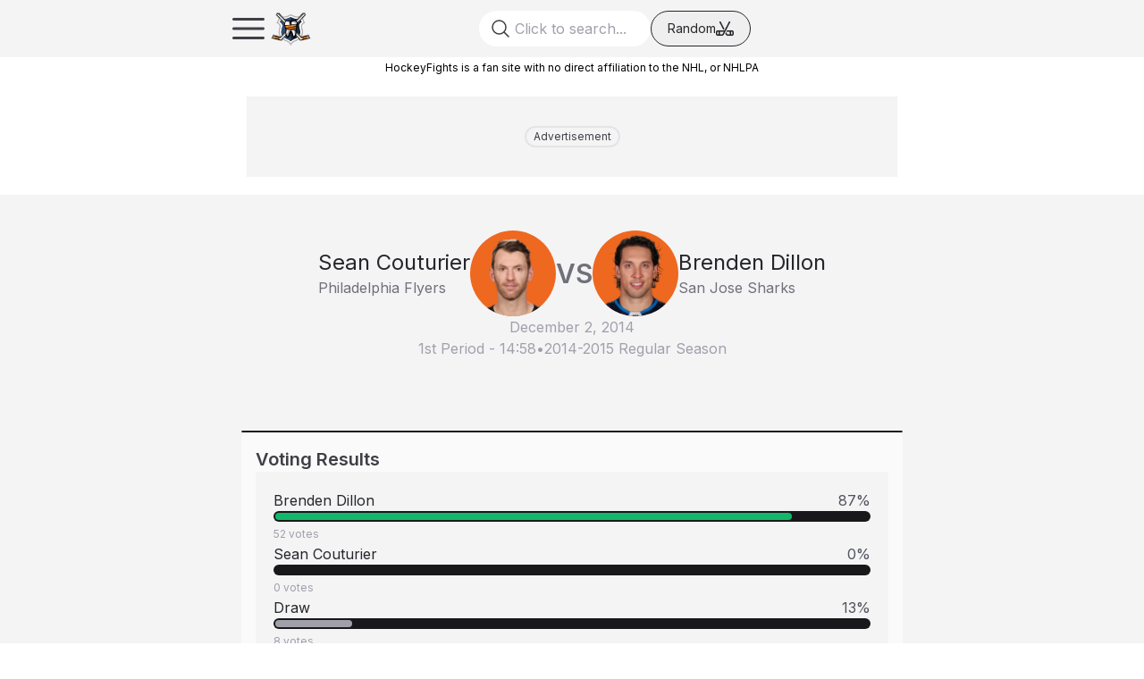

--- FILE ---
content_type: text/html; charset=utf-8
request_url: https://www.hockeyfights.com/fights/126110
body_size: 26772
content:
<!DOCTYPE html><html lang="en"><head><meta charSet="utf-8"/><meta name="viewport" content="width=device-width, initial-scale=1"/><link rel="preload" href="/_next/static/media/e4af272ccee01ff0-s.p.woff2" as="font" crossorigin="" type="font/woff2"/><link rel="stylesheet" href="/_next/static/css/1a31706846ce5cbf.css" data-precedence="next"/><link rel="preload" as="script" fetchPriority="low" href="/_next/static/chunks/webpack-71a0759824ea3045.js"/><script src="/_next/static/chunks/2eb36254-3e96292daf055765.js" async=""></script><script src="/_next/static/chunks/5738-40a89efa44169d58.js" async=""></script><script src="/_next/static/chunks/main-app-6680b5ecd0712cc2.js" async=""></script><script src="/_next/static/chunks/9210-803e45eb83dafc80.js" async=""></script><script src="/_next/static/chunks/9002-2f2f8c02ede0eb29.js" async=""></script><script src="/_next/static/chunks/8762-874bb820bfd7bb72.js" async=""></script><script src="/_next/static/chunks/132-874454273a644c86.js" async=""></script><script src="/_next/static/chunks/3205-39a06c5ca8a173f2.js" async=""></script><script src="/_next/static/chunks/2821-9263661d81958a2a.js" async=""></script><script src="/_next/static/chunks/app/layout-841e1742f3244fb9.js" async=""></script><script src="/_next/static/chunks/7071-015976c0d68751aa.js" async=""></script><script src="/_next/static/chunks/8670-d4d3a89c0d9271e2.js" async=""></script><script src="/_next/static/chunks/app/fights/%5BfightId%5D/page-86ce12b86adab58f.js" async=""></script><script src="/_next/static/chunks/1027-d4de8e49003fe137.js" async=""></script><script src="/_next/static/chunks/app/not-found-7052d15d74140c96.js" async=""></script><script src="/_next/static/chunks/5596-898a86f70c7a6fb1.js" async=""></script><script src="/_next/static/chunks/app/fights/layout-9a5d6687643283aa.js" async=""></script><link rel="preload" href="//www.googletagservices.com/tag/js/gpt.js" as="script"/><link rel="preload" href="https://bam-static.actionnetwork.com/0.0.2/bam-scripts/bam-scripts.esm.js" as="script"/><title>Sean Couturier vs. Brenden Dillon, December 2, 2014 - Philadelphia Flyers vs. San Jose Sharks | HockeyFights</title><meta name="description" content="HockeyFights - Sean Couturier vs. Brenden Dillon, December 2, 2014 - Philadelphia Flyers vs. San Jose Sharks"/><link rel="canonical" href="https://www.hockeyfights.com/fights/126110"/><meta property="og:title" content="Sean Couturier vs. Brenden Dillon, December 2, 2014 - Philadelphia Flyers vs. San Jose Sharks | HockeyFights"/><meta property="og:description" content="HockeyFights - Sean Couturier vs. Brenden Dillon, December 2, 2014 - Philadelphia Flyers vs. San Jose Sharks"/><meta property="og:image:type" content="image/png"/><meta property="og:image" content="https://www.hockeyfights.com/fights/126110/opengraph-image?eee3e382ae0b7d76"/><meta property="og:image:width" content="1200"/><meta property="og:image:height" content="630"/><meta name="twitter:card" content="summary_large_image"/><meta name="twitter:title" content="Sean Couturier vs. Brenden Dillon, December 2, 2014 - Philadelphia Flyers vs. San Jose Sharks"/><meta name="twitter:description" content="HockeyFights - Sean Couturier vs. Brenden Dillon, December 2, 2014 - Philadelphia Flyers vs. San Jose Sharks"/><meta name="twitter:image" content="https://www.hockeyfights.com/fights/126110/opengraph-image"/><link rel="icon" href="/favicon.ico" type="image/x-icon" sizes="176x176"/><link rel="icon" href="/icon.png?8540c582dc16dd00" type="image/png" sizes="176x176"/><link rel="apple-touch-icon" href="/apple-icon.png?a360db29c0e75858" type="image/png" sizes="180x180"/><meta name="next-size-adjust"/><script>(self.__next_s=self.__next_s||[]).push(["//www.googletagservices.com/tag/js/gpt.js",{"id":"gpt"}])</script><script>(self.__next_s=self.__next_s||[]).push([0,{"children":"!(function(o,_name){o[_name]=o[_name]||function $(){($.q=$.q||[]).push(arguments)},o[_name].v=o[_name].v||2,o[_name].s=\"1\";!(function(t,o,n,c){function a(n,c){try{a=t.localStorage,(n=JSON.parse(a.getItem(\"_aQS02MjM0QjM4NkYwMzVFRjA3RTM2NUM3MEUtMQ\")).lgk||[])&&(c=t[o].pubads())&&n.forEach((function(t){t&&t[0]&&c.setTargeting(t[0],t[1]||\"\")}))}catch(f){}var a}try{(c=t[o]=t[o]||{}).cmd=c.cmd||[],typeof c.pubads===n?a():typeof c.cmd.unshift===n?c.cmd.unshift(a):c.cmd.push(a)}catch(f){}})(window,\"googletag\",\"function\");;!(function(n,t){n.__admiral_getConsentForGTM=function(t){function a(n,a){t((function(n,t){const a=n&&n.purpose&&n.purpose.consents||{};return{adConsentGranted:t||!!a[1],adUserData:t||!!a[7],adPersonalization:t||!!a[3],analyticsConsentGranted:t||!!a[1],personalizationConsentGranted:t||!!a[5],functionalityConsentGranted:t||!1,securityConsentGranted:t||!0}})(n,!a))}n[_name](\"after\",\"cmp.loaded\",(function(t){t&&t.tcData&&t.tcData.gdprApplies?(t.consentKnown&&a(t.tcData,!0),n[_name](\"after\",\"cmp.updated\",(function(n){a(n.tcData,!0)}))):a({},!1)}))}})(window);})(window,decodeURI(decodeURI('%25%361%64%6d%69%72%61%6c')));!(function(t,c,o,$){o=t.createElement(c),t=t.getElementsByTagName(c)[0],o.async=1,o.src=\"https://superficialspring.com/static/c58d18bd506/501bde4433b55f399752948ab8798c761672360f8c6.module.js\",($=0)&&$(o),t.parentNode.insertBefore(o,t)})(document,\"script\");;;!(function(t,n,e,i,a){function c(){for(var t=[],e=0;e<arguments.length;e++)t.push(arguments[e]);if(!t.length)return a;\"ping\"===t[0]?t[2]({gdprAppliesGlobally:!!n.__cmpGdprAppliesGlobally,cmpLoaded:!1,cmpStatus:\"stub\"}):t.length>0&&a.push(t)}function f(t){if(t&&t.data&&t.source){var i,a=t.source,c=\"string\"==typeof t.data&&t.data.indexOf(\"__tcfapiCall\")>=0;(i=c?((function(t){try{return JSON.parse(t)}catch(n){}})(t.data)||{}).__tcfapiCall:(t.data||{}).__tcfapiCall)&&n[e](i.command,i.version,(function(t,n){var e={__tcfapiReturn:{returnValue:t,success:n,callId:i.callId}};a&&a.postMessage(c?JSON.stringify(e):e,\"*\")}),i.parameter)}}!(function o(){if(!n.frames[i]){var e=t.body;if(e){var a=t.createElement(\"iframe\");a.style.display=\"none\",a.name=i,e.appendChild(a)}else setTimeout(o,5)}})(),c.v=1,\"function\"!=typeof n[e]&&(n[e]=n[e]||c,n.addEventListener?n.addEventListener(\"message\",f,!1):n.attachEvent&&n.attachEvent(\"onmessage\",f))})(document,window,\"__tcfapi\",\"__tcfapiLocator\",[]);;;!(function(e,t,n,r,a,i,s,c,u,o,p){function d(){for(var e=[],t=arguments.length,n=0;n<t;n++)e.push(arguments[n]);var r,a=e[1],i=typeof a===s,c=e[2],d={gppVersion:\"1.1\",cmpStatus:\"stub\",cmpDisplayStatus:\"hidden\",signalStatus:\"not ready\",supportedAPIs:[\"7:usnat\"].reduce((function(e,t){return t&&e.push(t),e}),[]),cmpId:9,sectionList:[],applicableSections:[0],gppString:\"\",parsedSections:{}};function f(e){i&&a(e,!0)}switch(e[0]){case\"ping\":return f(d);case\"queue\":return u;case\"events\":return o;case\"addEventListener\":return i&&(r=++p,o.push({id:r,callback:a,parameter:c})),f({eventName:\"listenerRegistered\",listenerId:r,data:!0,pingData:d});case\"removeEventListener\":for(r=!1,n=0;n<o.length;n++)if(o[n].id===c){o.splice(n,1),r=!0;break}return f(r);case\"hasSection\":case\"getSection\":case\"getField\":return f(null);default:return void u.push(e)}}d.v=2,typeof t.__gpp!==s&&(t.__gpp=t.__gpp||d,t.addEventListener&&t.addEventListener(\"message\",(function(e,n){var r=\"string\"==typeof e.data;(n=r?((function(e){try{return JSON.parse(e)}catch(t){}})(e.data)||{}).__gppCall:(e.data||{}).__gppCall)&&t.__gpp(n.command,(function(t,a){var i={__gppReturn:{returnValue:t,success:a,callId:n.callId}};e.source.postMessage(r?JSON.stringify(i):i,\"*\")}),\"parameter\"in n?n.parameter:null,n.version||1)}),!1),(function f(){if(!t.frames[r]){var n=e.body;if(n){var a=e.createElement(\"iframe\");a.style.display=\"none\",a.name=r,n.appendChild(a)}else setTimeout(f,5)}})())})(document,window,0,\"__gppLocator\",0,0,\"function\",0,[],[],0);","id":"admiral-cmp"}])</script><script src="/_next/static/chunks/polyfills-42372ed130431b0a.js" noModule=""></script></head><body class="__variable_f367f3 font-sans dark:bg-gray-800"><script>(self.__next_s=self.__next_s||[]).push([0,{"children":"(function(w,d,s,l,i){w[l]=w[l]||[];w[l].push({'gtm.start':\nnew Date().getTime(),event:'gtm.js'});var f=d.getElementsByTagName(s)[0],\nj=d.createElement(s),dl=l!='dataLayer'?'&l='+l:'';j.async=true;j.src=\n'https://www.googletagmanager.com/gtm.js?id='+i+dl;f.parentNode.insertBefore(j,f);\n})(window,document,'script','dataLayer','GTM-WCJP459');","id":"gtm-head"}])</script><noscript><iframe src="https://www.googletagmanager.com/ns.html?id=GTM-WCJP459" height="0" width="0" style="display:none;visibility:hidden"></iframe></noscript><div id="outer-container"><div class="z-[9999] w-full"><section class="fixed top-0 z-[9999] w-full bg-gray-100 dark:bg-gray-900"><nav class="container mx-auto p-2 md:px-6 lg:px-20"><div class="flex h-12 items-center justify-between"><div class="flex shrink-0 flex-row gap-3"><div class="flex size-[48px] flex-row items-center justify-center lg:hidden"><div><svg xmlns="http://www.w3.org/2000/svg" fill="none" viewBox="0 0 24 24" stroke-width="1.5" stroke="currentColor" class="size-12 text-gray-700 dark:text-gray-50"><path stroke-linecap="round" stroke-linejoin="round" d="M3.75 6.75h16.5M3.75 12h16.5m-16.5 5.25h16.5"></path></svg></div><div class="fixed left-0 top-0 z-[30000] hidden size-full bg-white/75 backdrop-grayscale dark:bg-black/75"></div><div class="fixed left-0 top-0 z-[30001] flex h-screen w-64 -translate-x-full overflow-x-hidden duration-300"><div class="flex w-full shrink-0 flex-col gap-6 bg-gray-100 px-4 py-8 dark:bg-gray-800"><div class="absolute right-0 top-0"><svg xmlns="http://www.w3.org/2000/svg" fill="none" viewBox="0 0 24 24" stroke-width="1.5" stroke="currentColor" class="size-10 text-error-500"><path stroke-linecap="round" stroke-linejoin="round" d="M6 18L18 6M6 6l12 12"></path></svg></div><div class="flex w-full flex-row justify-center"><img alt="HockeyFights" loading="lazy" width="1080" height="1080" decoding="async" data-nimg="1" class="w-16" style="color:transparent" src="/_next/static/media/hockeyfights_badge.f338f997.svg"/></div><div class="flex flex-col items-center gap-2"><a href="/fightlog"><span class="text-lg font-semibold text-gray-500">Fights</span></a><a href="/players"><span class="text-lg font-semibold text-gray-500">Players</span></a><a href="/teams"><span class="text-lg font-semibold text-gray-500">Teams</span></a><a href="/leagues"><span class="text-lg font-semibold text-gray-500">Leagues</span></a><a href="/articles"><span class="text-lg font-semibold text-gray-500">Articles</span></a><a href="/shows"><span class="text-lg font-semibold text-gray-500">Shows</span></a></div><div class="flex flex-col items-center justify-center gap-4"><a target="_blank" class="flex flex-row items-center justify-center" href="https://nationgear.ca/collections/hockey-fights"><span class="text-center text-sm font-semibold text-gray-400">HF Gear</span></a><div class="flex flex-row flex-wrap justify-center gap-2"><a href="https://x.com/hockeyfights" class="social-icon" target="_blank" style="display:inline-block;width:28px;height:28px;position:relative;overflow:hidden;vertical-align:middle" aria-label="x"><span class="social-container" style="position:absolute;top:0;left:0;width:100%;height:100%"><svg role="img" aria-label="x social icon" class="social-svg" viewBox="0 0 64 64" style="position:absolute;top:0;left:0;width:100%;height:100%;fill-rule:evenodd;border-radius:50%"><g class="social-svg-icon" style="transition:fill 170ms ease-in-out;fill:transparent"><path d="M0,0H64V64H0ZM0 0v64h64V0zm16 17.537h10.125l6.992 9.242 8.084-9.242h4.908L35.39 29.79 48 46.463h-9.875l-7.734-10.111-8.85 10.11h-4.908l11.465-13.105zm5.73 2.783 17.75 23.205h2.72L24.647 20.32z"></path></g><g class="social-svg-mask" style="transition:fill 170ms ease-in-out;fill:#a0a0ab"><path d="M0 0v64h64V0zm16 17.537h10.125l6.992 9.242 8.084-9.242h4.908L35.39 29.79 48 46.463h-9.875l-7.734-10.111-8.85 10.11h-4.908l11.465-13.105zm5.73 2.783 17.75 23.205h2.72L24.647 20.32z"></path></g></svg></span></a><a href="https://www.facebook.com/hockeyfightsdotcom/" class="social-icon" target="_blank" style="display:inline-block;width:28px;height:28px;position:relative;overflow:hidden;vertical-align:middle" aria-label="facebook"><span class="social-container" style="position:absolute;top:0;left:0;width:100%;height:100%"><svg role="img" aria-label="facebook social icon" class="social-svg" viewBox="0 0 64 64" style="position:absolute;top:0;left:0;width:100%;height:100%;fill-rule:evenodd;border-radius:50%"><g class="social-svg-icon" style="transition:fill 170ms ease-in-out;fill:transparent"><path d="M0,0H64V64H0ZM0 0v64h64V0zm39.6 22h-2.8c-2.2 0-2.6 1.1-2.6 2.6V28h5.3l-.7 5.3h-4.6V47h-5.5V33.3H24V28h4.6v-4c0-4.6 2.8-7 6.9-7 2 0 3.6.1 4.1.2z"></path></g><g class="social-svg-mask" style="transition:fill 170ms ease-in-out;fill:#a0a0ab"><path d="M0 0v64h64V0zm39.6 22h-2.8c-2.2 0-2.6 1.1-2.6 2.6V28h5.3l-.7 5.3h-4.6V47h-5.5V33.3H24V28h4.6v-4c0-4.6 2.8-7 6.9-7 2 0 3.6.1 4.1.2z"></path></g></svg></span></a><a href="https://www.instagram.com/hockeyfights" class="social-icon" target="_blank" style="display:inline-block;width:28px;height:28px;position:relative;overflow:hidden;vertical-align:middle" aria-label="instagram"><span class="social-container" style="position:absolute;top:0;left:0;width:100%;height:100%"><svg role="img" aria-label="instagram social icon" class="social-svg" viewBox="0 0 64 64" style="position:absolute;top:0;left:0;width:100%;height:100%;fill-rule:evenodd;border-radius:50%"><g class="social-svg-icon" style="transition:fill 170ms ease-in-out;fill:transparent"><path d="M0,0H64V64H0ZM0 0v64h64V0zm39.88 25.89c.98 0 1.77-.79 1.77-1.77s-.79-1.77-1.77-1.77-1.77.79-1.77 1.77.79 1.77 1.77 1.77M32 24.42c-4.18 0-7.58 3.39-7.58 7.58s3.4 7.58 7.58 7.58 7.58-3.4 7.58-7.58-3.4-7.58-7.58-7.58m0 12.5c-2.72 0-4.92-2.2-4.92-4.92s2.2-4.92 4.92-4.92 4.92 2.2 4.92 4.92-2.2 4.92-4.92 4.92m0-17.02c3.94 0 4.41.02 5.96.09 1.45.06 2.23.3 2.75.51.69.27 1.18.58 1.7 1.1.51.52.83 1.01 1.1 1.7.2.52.44 1.3.51 2.74.07 1.56.09 2.02.09 5.97 0 3.94-.02 4.4-.09 5.96-.07 1.44-.31 2.22-.51 2.74-.27.69-.59 1.19-1.1 1.7-.52.52-1.01.84-1.7 1.1-.52.2-1.3.45-2.75.51-1.55.07-2.02.09-5.96.09s-4.41-.02-5.96-.09c-1.45-.06-2.23-.3-2.75-.51-.69-.27-1.18-.58-1.7-1.1-.51-.51-.83-1.01-1.1-1.7-.2-.52-.44-1.3-.51-2.74-.07-1.56-.09-2.02-.09-5.96 0-3.95.02-4.41.09-5.97.07-1.44.31-2.22.51-2.74.27-.69.59-1.18 1.1-1.7.52-.52 1.01-.84 1.7-1.1.52-.2 1.3-.45 2.75-.51 1.55-.08 2.02-.09 5.96-.09m0-2.66c-4.01 0-4.51.02-6.09.09-1.57.07-2.64.32-3.58.68-.97.38-1.79.89-2.61 1.71s-1.33 1.65-1.71 2.61c-.36.94-.61 2.01-.68 3.59-.07 1.57-.09 2.07-.09 6.08s.02 4.51.09 6.09c.07 1.57.32 2.64.68 3.58.38.98.89 1.8 1.71 2.62s1.65 1.32 2.61 1.7c.94.37 2.01.62 3.59.69 1.57.07 2.07.09 6.09.09 4.01 0 4.51-.02 6.08-.09s2.65-.32 3.59-.69c.97-.37 1.79-.88 2.61-1.7s1.33-1.65 1.71-2.62c.36-.93.61-2.01.68-3.58.07-1.58.09-2.08.09-6.09s-.02-4.51-.09-6.09c-.07-1.57-.32-2.64-.68-3.58-.38-.98-.89-1.8-1.71-2.62a7.3 7.3 0 0 0-2.61-1.7c-.94-.37-2.01-.62-3.59-.69-1.58-.06-2.08-.08-6.09-.08"></path></g><g class="social-svg-mask" style="transition:fill 170ms ease-in-out;fill:#a0a0ab"><path d="M0 0v64h64V0zm39.88 25.89c.98 0 1.77-.79 1.77-1.77s-.79-1.77-1.77-1.77-1.77.79-1.77 1.77.79 1.77 1.77 1.77M32 24.42c-4.18 0-7.58 3.39-7.58 7.58s3.4 7.58 7.58 7.58 7.58-3.4 7.58-7.58-3.4-7.58-7.58-7.58m0 12.5c-2.72 0-4.92-2.2-4.92-4.92s2.2-4.92 4.92-4.92 4.92 2.2 4.92 4.92-2.2 4.92-4.92 4.92m0-17.02c3.94 0 4.41.02 5.96.09 1.45.06 2.23.3 2.75.51.69.27 1.18.58 1.7 1.1.51.52.83 1.01 1.1 1.7.2.52.44 1.3.51 2.74.07 1.56.09 2.02.09 5.97 0 3.94-.02 4.4-.09 5.96-.07 1.44-.31 2.22-.51 2.74-.27.69-.59 1.19-1.1 1.7-.52.52-1.01.84-1.7 1.1-.52.2-1.3.45-2.75.51-1.55.07-2.02.09-5.96.09s-4.41-.02-5.96-.09c-1.45-.06-2.23-.3-2.75-.51-.69-.27-1.18-.58-1.7-1.1-.51-.51-.83-1.01-1.1-1.7-.2-.52-.44-1.3-.51-2.74-.07-1.56-.09-2.02-.09-5.96 0-3.95.02-4.41.09-5.97.07-1.44.31-2.22.51-2.74.27-.69.59-1.18 1.1-1.7.52-.52 1.01-.84 1.7-1.1.52-.2 1.3-.45 2.75-.51 1.55-.08 2.02-.09 5.96-.09m0-2.66c-4.01 0-4.51.02-6.09.09-1.57.07-2.64.32-3.58.68-.97.38-1.79.89-2.61 1.71s-1.33 1.65-1.71 2.61c-.36.94-.61 2.01-.68 3.59-.07 1.57-.09 2.07-.09 6.08s.02 4.51.09 6.09c.07 1.57.32 2.64.68 3.58.38.98.89 1.8 1.71 2.62s1.65 1.32 2.61 1.7c.94.37 2.01.62 3.59.69 1.57.07 2.07.09 6.09.09 4.01 0 4.51-.02 6.08-.09s2.65-.32 3.59-.69c.97-.37 1.79-.88 2.61-1.7s1.33-1.65 1.71-2.62c.36-.93.61-2.01.68-3.58.07-1.58.09-2.08.09-6.09s-.02-4.51-.09-6.09c-.07-1.57-.32-2.64-.68-3.58-.38-.98-.89-1.8-1.71-2.62a7.3 7.3 0 0 0-2.61-1.7c-.94-.37-2.01-.62-3.59-.69-1.58-.06-2.08-.08-6.09-.08"></path></g></svg></span></a><a href="https://www.tiktok.com/@hockeyfights.com" class="social-icon" target="_blank" style="display:inline-block;width:28px;height:28px;position:relative;overflow:hidden;vertical-align:middle" aria-label="tiktok"><span class="social-container" style="position:absolute;top:0;left:0;width:100%;height:100%"><svg role="img" aria-label="tiktok social icon" class="social-svg" viewBox="0 0 64 64" style="position:absolute;top:0;left:0;width:100%;height:100%;fill-rule:evenodd;border-radius:50%"><g class="social-svg-icon" style="transition:fill 170ms ease-in-out;fill:transparent"><path d="M0,0H64V64H0ZM0 0v64h64V0zm32.781 16h5.494c-.008 0-.064.526.075 1.34h-.008c.166.98.617 2.381 1.824 3.762a8.857 8.858 0 0 0 1.617 1.375 7 7 0 0 0 .631.367c1.405.7 2.777.913 3.453.84v5.457s-1.93-.081-3.361-.461c-1.996-.534-3.276-1.354-3.276-1.354s-.888-.587-.955-.627v11.274c0 .626-.164 2.194-.662 3.502a10.6 10.6 0 0 1-1.843 3.062s-1.227 1.52-3.381 2.541c-1.943.92-3.652.9-4.162.92 0 0-2.951.119-5.612-1.69l-.013-.013v.014a11.2 11.2 0 0 1-2.381-2.246c-.842-1.074-1.36-2.348-1.492-2.721v-.014c-.212-.634-.657-2.168-.59-3.648.106-2.609.983-4.216 1.215-4.616a10.8 10.8 0 0 1 2.351-2.902 10.2 10.2 0 0 1 7.867-2.3l-.006 5.595a4.6 4.6 0 0 0-1.427-.227c-2.56 0-4.637 2.09-4.637 4.668s2.076 4.666 4.637 4.666a4.6 4.6 0 0 0 2.273-.6 4.67 4.67 0 0 0 2.348-3.704v-.012a.2.2 0 0 0 .004-.047q.005-.054.006-.103c.012-.279.011-.563.011-.848z"></path></g><g class="social-svg-mask" style="transition:fill 170ms ease-in-out;fill:#a0a0ab"><path d="M0 0v64h64V0zm32.781 16h5.494c-.008 0-.064.526.075 1.34h-.008c.166.98.617 2.381 1.824 3.762a8.857 8.858 0 0 0 1.617 1.375 7 7 0 0 0 .631.367c1.405.7 2.777.913 3.453.84v5.457s-1.93-.081-3.361-.461c-1.996-.534-3.276-1.354-3.276-1.354s-.888-.587-.955-.627v11.274c0 .626-.164 2.194-.662 3.502a10.6 10.6 0 0 1-1.843 3.062s-1.227 1.52-3.381 2.541c-1.943.92-3.652.9-4.162.92 0 0-2.951.119-5.612-1.69l-.013-.013v.014a11.2 11.2 0 0 1-2.381-2.246c-.842-1.074-1.36-2.348-1.492-2.721v-.014c-.212-.634-.657-2.168-.59-3.648.106-2.609.983-4.216 1.215-4.616a10.8 10.8 0 0 1 2.351-2.902 10.2 10.2 0 0 1 7.867-2.3l-.006 5.595a4.6 4.6 0 0 0-1.427-.227c-2.56 0-4.637 2.09-4.637 4.668s2.076 4.666 4.637 4.666a4.6 4.6 0 0 0 2.273-.6 4.67 4.67 0 0 0 2.348-3.704v-.012a.2.2 0 0 0 .004-.047q.005-.054.006-.103c.012-.279.011-.563.011-.848z"></path></g></svg></span></a><a href="https://www.youtube.com/@hockeyfights" class="social-icon" target="_blank" style="display:inline-block;width:28px;height:28px;position:relative;overflow:hidden;vertical-align:middle" aria-label="youtube"><span class="social-container" style="position:absolute;top:0;left:0;width:100%;height:100%"><svg role="img" aria-label="youtube social icon" class="social-svg" viewBox="0 0 64 64" style="position:absolute;top:0;left:0;width:100%;height:100%;fill-rule:evenodd;border-radius:50%"><g class="social-svg-icon" style="transition:fill 170ms ease-in-out;fill:transparent"><path d="M0,0H64V64H0ZM0 0v64h64V0zm47 33.1c0 2.4-.3 4.9-.3 4.9s-.3 2.1-1.2 3c-1.1 1.2-2.4 1.2-3 1.3-4.2.2-10.5.3-10.5.3s-7.8-.1-10.2-.3c-.7-.1-2.2-.1-3.3-1.3-.9-.9-1.2-3-1.2-3s-.3-2.4-.3-4.9v-2.3c0-2.4.3-4.9.3-4.9s.3-2.1 1.2-3c1.1-1.2 2.4-1.2 3-1.3 4.2-.3 10.5-.3 10.5-.3s6.3 0 10.5.3c.6.1 1.9.1 3 1.3.9.9 1.2 3 1.2 3s.3 2.4.3 4.9zm-18.1 2.8 8.1-4.2-8.1-4.2z"></path></g><g class="social-svg-mask" style="transition:fill 170ms ease-in-out;fill:#a0a0ab"><path d="M0 0v64h64V0zm47 33.1c0 2.4-.3 4.9-.3 4.9s-.3 2.1-1.2 3c-1.1 1.2-2.4 1.2-3 1.3-4.2.2-10.5.3-10.5.3s-7.8-.1-10.2-.3c-.7-.1-2.2-.1-3.3-1.3-.9-.9-1.2-3-1.2-3s-.3-2.4-.3-4.9v-2.3c0-2.4.3-4.9.3-4.9s.3-2.1 1.2-3c1.1-1.2 2.4-1.2 3-1.3 4.2-.3 10.5-.3 10.5-.3s6.3 0 10.5.3c.6.1 1.9.1 3 1.3.9.9 1.2 3 1.2 3s.3 2.4.3 4.9zm-18.1 2.8 8.1-4.2-8.1-4.2z"></path></g></svg></span></a></div></div></div></div></div><div class="flex shrink-0 flex-row gap-2"><a href="/"><img alt="HockeyFights" loading="lazy" width="1080" height="1080" decoding="async" data-nimg="1" class="h-[48px] w-auto" style="color:transparent" src="/_next/static/media/hockeyfights_badge.f338f997.svg"/></a><div class="hidden flex-row items-center lg:flex "><a class="leading-none" href="/"><span class="text-2xl font-extrabold text-gray-600 dark:text-gray-50">HockeyFights</span></a></div></div></div><div class="flex w-full flex-row justify-end gap-1 md:justify-center md:gap-4"><label for="search" class="relative block h-full  focus-within:text-gray-600"><div class="pointer-events-none top-1/2 z-10 size-10 text-gray-400 md:absolute md:left-3 md:size-6 md:-translate-y-1/2 md:text-gray-700"><svg xmlns="http://www.w3.org/2000/svg" fill="none" viewBox="0 0 24 24" stroke-width="1.5" stroke="currentColor"><path stroke-linecap="round" stroke-linejoin="round" d="M21 21l-5.197-5.197m0 0A7.5 7.5 0 105.196 5.196a7.5 7.5 0 0010.607 10.607z"></path></svg></div><input id="search" type="text" class="hidden h-10 w-full rounded-full pl-10 text-gray-25 dark:bg-gray-700 md:block md:w-48 lg:w-96" placeholder="Click to search..." name="search"/></label><div class="hidden md:flex"><button class="flex w-28 flex-row items-center justify-center gap-2 rounded-full border border-gray-800 px-3 dark:border-gray-25"><span class="text-sm text-gray-800 dark:text-gray-25">Random</span><div><svg viewBox="0 0 20 16" fill="currentColor" xmlns="http://www.w3.org/2000/svg" stroke="currentColor" stroke-width="0.1" class="size-5 text-gray-800 dark:text-gray-25"><path d="M5.41563 0.406109L9.4375 8.17799L9.0125 8.99986H8.17188L4.08437 1.09361C3.89375 0.727984 4.0375 0.274859 4.40625 0.0842344C4.775 -0.106391 5.22813 0.0373594 5.41563 0.406109ZM11.6594 11.4999L12.4344 9.99986H18C19.1031 9.99986 20 10.8967 20 11.9999V13.9999C20 15.103 19.1031 15.9999 18 15.9999H13.1625C12.3219 15.9999 11.55 15.5311 11.1625 14.7842L10.5625 13.6217L11.4062 11.9905L12.4969 14.0936C12.625 14.3436 12.8813 14.4999 13.1625 14.4999H15.5V11.4999H11.6594ZM17 11.4999V14.4999H18C18.275 14.4999 18.5 14.2749 18.5 13.9999V11.9999C18.5 11.7249 18.275 11.4999 18 11.4999H17ZM15.5938 0.0842344C15.9625 0.274859 16.1062 0.727984 15.9156 1.09361L8.83438 14.7842C8.44688 15.5311 7.67812 15.9999 6.83437 15.9999H2C0.896875 15.9999 0 15.103 0 13.9999V11.9999C0 10.8967 0.896875 9.99986 2 9.99986H9.5C9.54062 9.99986 9.57812 10.003 9.61563 10.0092L14.5844 0.406109C14.775 0.0373594 15.2281 -0.106391 15.5938 0.0842344ZM8.84375 11.4999H4.5V14.4999H6.8375C7.11875 14.4999 7.375 14.3436 7.50313 14.0936L8.84375 11.4999ZM2 11.4999C1.725 11.4999 1.5 11.7249 1.5 11.9999V13.9999C1.5 14.2749 1.725 14.4999 2 14.4999H3V11.4999H2Z" fill="currentColor" stroke="currentColor"></path></svg></div></button></div></div><div class="flex flex-row gap-1 lg:gap-4"></div></div></nav></section><section class="mt-16 hidden bg-white dark:bg-gray-800 lg:flex"><nav class="container mx-auto border-b border-gray-700 px-20 py-2.5"><div class="flex h-9 items-center justify-between"><div class="flex items-start gap-4"><a class="flex items-center justify-center px-3 py-2" href="/fightlog"><span class="text-sm font-semibold text-gray-500">Fights</span></a><a class="flex items-center justify-center px-3 py-2" href="/players"><span class="text-sm font-semibold text-gray-500">Players</span></a><a class="flex items-center justify-center px-3 py-2" href="/teams"><span class="text-sm font-semibold text-gray-500">Teams</span></a><a class="flex items-center justify-center px-3 py-2" href="/leagues"><span class="text-sm font-semibold text-gray-500">Leagues</span></a><a class="flex items-center justify-center px-3 py-2" href="/articles"><span class="text-sm font-semibold text-gray-500">Articles</span></a><a class="flex items-center justify-center px-3 py-2" href="/shows"><span class="text-sm font-semibold text-gray-500">Shows</span></a></div><div class="flex flex-row items-center gap-1"><a target="_blank" class="flex flex-row items-center" href="https://nationgear.ca/collections/hockey-fights"><span class="text-sm font-semibold text-gray-400">HF Gear</span></a><a href="https://x.com/hockeyfights" class="social-icon" target="_blank" style="display:inline-block;width:28px;height:28px;position:relative;overflow:hidden;vertical-align:middle" aria-label="x"><span class="social-container" style="position:absolute;top:0;left:0;width:100%;height:100%"><svg role="img" aria-label="x social icon" class="social-svg" viewBox="0 0 64 64" style="position:absolute;top:0;left:0;width:100%;height:100%;fill-rule:evenodd;border-radius:50%"><g class="social-svg-icon" style="transition:fill 170ms ease-in-out;fill:transparent"><path d="M0,0H64V64H0ZM0 0v64h64V0zm16 17.537h10.125l6.992 9.242 8.084-9.242h4.908L35.39 29.79 48 46.463h-9.875l-7.734-10.111-8.85 10.11h-4.908l11.465-13.105zm5.73 2.783 17.75 23.205h2.72L24.647 20.32z"></path></g><g class="social-svg-mask" style="transition:fill 170ms ease-in-out;fill:#a0a0ab"><path d="M0 0v64h64V0zm16 17.537h10.125l6.992 9.242 8.084-9.242h4.908L35.39 29.79 48 46.463h-9.875l-7.734-10.111-8.85 10.11h-4.908l11.465-13.105zm5.73 2.783 17.75 23.205h2.72L24.647 20.32z"></path></g></svg></span></a><a href="https://www.facebook.com/hockeyfightsdotcom/" class="social-icon" target="_blank" style="display:inline-block;width:28px;height:28px;position:relative;overflow:hidden;vertical-align:middle" aria-label="facebook"><span class="social-container" style="position:absolute;top:0;left:0;width:100%;height:100%"><svg role="img" aria-label="facebook social icon" class="social-svg" viewBox="0 0 64 64" style="position:absolute;top:0;left:0;width:100%;height:100%;fill-rule:evenodd;border-radius:50%"><g class="social-svg-icon" style="transition:fill 170ms ease-in-out;fill:transparent"><path d="M0,0H64V64H0ZM0 0v64h64V0zm39.6 22h-2.8c-2.2 0-2.6 1.1-2.6 2.6V28h5.3l-.7 5.3h-4.6V47h-5.5V33.3H24V28h4.6v-4c0-4.6 2.8-7 6.9-7 2 0 3.6.1 4.1.2z"></path></g><g class="social-svg-mask" style="transition:fill 170ms ease-in-out;fill:#a0a0ab"><path d="M0 0v64h64V0zm39.6 22h-2.8c-2.2 0-2.6 1.1-2.6 2.6V28h5.3l-.7 5.3h-4.6V47h-5.5V33.3H24V28h4.6v-4c0-4.6 2.8-7 6.9-7 2 0 3.6.1 4.1.2z"></path></g></svg></span></a><a href="https://www.instagram.com/hockeyfights" class="social-icon" target="_blank" style="display:inline-block;width:28px;height:28px;position:relative;overflow:hidden;vertical-align:middle" aria-label="instagram"><span class="social-container" style="position:absolute;top:0;left:0;width:100%;height:100%"><svg role="img" aria-label="instagram social icon" class="social-svg" viewBox="0 0 64 64" style="position:absolute;top:0;left:0;width:100%;height:100%;fill-rule:evenodd;border-radius:50%"><g class="social-svg-icon" style="transition:fill 170ms ease-in-out;fill:transparent"><path d="M0,0H64V64H0ZM0 0v64h64V0zm39.88 25.89c.98 0 1.77-.79 1.77-1.77s-.79-1.77-1.77-1.77-1.77.79-1.77 1.77.79 1.77 1.77 1.77M32 24.42c-4.18 0-7.58 3.39-7.58 7.58s3.4 7.58 7.58 7.58 7.58-3.4 7.58-7.58-3.4-7.58-7.58-7.58m0 12.5c-2.72 0-4.92-2.2-4.92-4.92s2.2-4.92 4.92-4.92 4.92 2.2 4.92 4.92-2.2 4.92-4.92 4.92m0-17.02c3.94 0 4.41.02 5.96.09 1.45.06 2.23.3 2.75.51.69.27 1.18.58 1.7 1.1.51.52.83 1.01 1.1 1.7.2.52.44 1.3.51 2.74.07 1.56.09 2.02.09 5.97 0 3.94-.02 4.4-.09 5.96-.07 1.44-.31 2.22-.51 2.74-.27.69-.59 1.19-1.1 1.7-.52.52-1.01.84-1.7 1.1-.52.2-1.3.45-2.75.51-1.55.07-2.02.09-5.96.09s-4.41-.02-5.96-.09c-1.45-.06-2.23-.3-2.75-.51-.69-.27-1.18-.58-1.7-1.1-.51-.51-.83-1.01-1.1-1.7-.2-.52-.44-1.3-.51-2.74-.07-1.56-.09-2.02-.09-5.96 0-3.95.02-4.41.09-5.97.07-1.44.31-2.22.51-2.74.27-.69.59-1.18 1.1-1.7.52-.52 1.01-.84 1.7-1.1.52-.2 1.3-.45 2.75-.51 1.55-.08 2.02-.09 5.96-.09m0-2.66c-4.01 0-4.51.02-6.09.09-1.57.07-2.64.32-3.58.68-.97.38-1.79.89-2.61 1.71s-1.33 1.65-1.71 2.61c-.36.94-.61 2.01-.68 3.59-.07 1.57-.09 2.07-.09 6.08s.02 4.51.09 6.09c.07 1.57.32 2.64.68 3.58.38.98.89 1.8 1.71 2.62s1.65 1.32 2.61 1.7c.94.37 2.01.62 3.59.69 1.57.07 2.07.09 6.09.09 4.01 0 4.51-.02 6.08-.09s2.65-.32 3.59-.69c.97-.37 1.79-.88 2.61-1.7s1.33-1.65 1.71-2.62c.36-.93.61-2.01.68-3.58.07-1.58.09-2.08.09-6.09s-.02-4.51-.09-6.09c-.07-1.57-.32-2.64-.68-3.58-.38-.98-.89-1.8-1.71-2.62a7.3 7.3 0 0 0-2.61-1.7c-.94-.37-2.01-.62-3.59-.69-1.58-.06-2.08-.08-6.09-.08"></path></g><g class="social-svg-mask" style="transition:fill 170ms ease-in-out;fill:#a0a0ab"><path d="M0 0v64h64V0zm39.88 25.89c.98 0 1.77-.79 1.77-1.77s-.79-1.77-1.77-1.77-1.77.79-1.77 1.77.79 1.77 1.77 1.77M32 24.42c-4.18 0-7.58 3.39-7.58 7.58s3.4 7.58 7.58 7.58 7.58-3.4 7.58-7.58-3.4-7.58-7.58-7.58m0 12.5c-2.72 0-4.92-2.2-4.92-4.92s2.2-4.92 4.92-4.92 4.92 2.2 4.92 4.92-2.2 4.92-4.92 4.92m0-17.02c3.94 0 4.41.02 5.96.09 1.45.06 2.23.3 2.75.51.69.27 1.18.58 1.7 1.1.51.52.83 1.01 1.1 1.7.2.52.44 1.3.51 2.74.07 1.56.09 2.02.09 5.97 0 3.94-.02 4.4-.09 5.96-.07 1.44-.31 2.22-.51 2.74-.27.69-.59 1.19-1.1 1.7-.52.52-1.01.84-1.7 1.1-.52.2-1.3.45-2.75.51-1.55.07-2.02.09-5.96.09s-4.41-.02-5.96-.09c-1.45-.06-2.23-.3-2.75-.51-.69-.27-1.18-.58-1.7-1.1-.51-.51-.83-1.01-1.1-1.7-.2-.52-.44-1.3-.51-2.74-.07-1.56-.09-2.02-.09-5.96 0-3.95.02-4.41.09-5.97.07-1.44.31-2.22.51-2.74.27-.69.59-1.18 1.1-1.7.52-.52 1.01-.84 1.7-1.1.52-.2 1.3-.45 2.75-.51 1.55-.08 2.02-.09 5.96-.09m0-2.66c-4.01 0-4.51.02-6.09.09-1.57.07-2.64.32-3.58.68-.97.38-1.79.89-2.61 1.71s-1.33 1.65-1.71 2.61c-.36.94-.61 2.01-.68 3.59-.07 1.57-.09 2.07-.09 6.08s.02 4.51.09 6.09c.07 1.57.32 2.64.68 3.58.38.98.89 1.8 1.71 2.62s1.65 1.32 2.61 1.7c.94.37 2.01.62 3.59.69 1.57.07 2.07.09 6.09.09 4.01 0 4.51-.02 6.08-.09s2.65-.32 3.59-.69c.97-.37 1.79-.88 2.61-1.7s1.33-1.65 1.71-2.62c.36-.93.61-2.01.68-3.58.07-1.58.09-2.08.09-6.09s-.02-4.51-.09-6.09c-.07-1.57-.32-2.64-.68-3.58-.38-.98-.89-1.8-1.71-2.62a7.3 7.3 0 0 0-2.61-1.7c-.94-.37-2.01-.62-3.59-.69-1.58-.06-2.08-.08-6.09-.08"></path></g></svg></span></a><a href="https://www.tiktok.com/@hockeyfights.com" class="social-icon" target="_blank" style="display:inline-block;width:28px;height:28px;position:relative;overflow:hidden;vertical-align:middle" aria-label="tiktok"><span class="social-container" style="position:absolute;top:0;left:0;width:100%;height:100%"><svg role="img" aria-label="tiktok social icon" class="social-svg" viewBox="0 0 64 64" style="position:absolute;top:0;left:0;width:100%;height:100%;fill-rule:evenodd;border-radius:50%"><g class="social-svg-icon" style="transition:fill 170ms ease-in-out;fill:transparent"><path d="M0,0H64V64H0ZM0 0v64h64V0zm32.781 16h5.494c-.008 0-.064.526.075 1.34h-.008c.166.98.617 2.381 1.824 3.762a8.857 8.858 0 0 0 1.617 1.375 7 7 0 0 0 .631.367c1.405.7 2.777.913 3.453.84v5.457s-1.93-.081-3.361-.461c-1.996-.534-3.276-1.354-3.276-1.354s-.888-.587-.955-.627v11.274c0 .626-.164 2.194-.662 3.502a10.6 10.6 0 0 1-1.843 3.062s-1.227 1.52-3.381 2.541c-1.943.92-3.652.9-4.162.92 0 0-2.951.119-5.612-1.69l-.013-.013v.014a11.2 11.2 0 0 1-2.381-2.246c-.842-1.074-1.36-2.348-1.492-2.721v-.014c-.212-.634-.657-2.168-.59-3.648.106-2.609.983-4.216 1.215-4.616a10.8 10.8 0 0 1 2.351-2.902 10.2 10.2 0 0 1 7.867-2.3l-.006 5.595a4.6 4.6 0 0 0-1.427-.227c-2.56 0-4.637 2.09-4.637 4.668s2.076 4.666 4.637 4.666a4.6 4.6 0 0 0 2.273-.6 4.67 4.67 0 0 0 2.348-3.704v-.012a.2.2 0 0 0 .004-.047q.005-.054.006-.103c.012-.279.011-.563.011-.848z"></path></g><g class="social-svg-mask" style="transition:fill 170ms ease-in-out;fill:#a0a0ab"><path d="M0 0v64h64V0zm32.781 16h5.494c-.008 0-.064.526.075 1.34h-.008c.166.98.617 2.381 1.824 3.762a8.857 8.858 0 0 0 1.617 1.375 7 7 0 0 0 .631.367c1.405.7 2.777.913 3.453.84v5.457s-1.93-.081-3.361-.461c-1.996-.534-3.276-1.354-3.276-1.354s-.888-.587-.955-.627v11.274c0 .626-.164 2.194-.662 3.502a10.6 10.6 0 0 1-1.843 3.062s-1.227 1.52-3.381 2.541c-1.943.92-3.652.9-4.162.92 0 0-2.951.119-5.612-1.69l-.013-.013v.014a11.2 11.2 0 0 1-2.381-2.246c-.842-1.074-1.36-2.348-1.492-2.721v-.014c-.212-.634-.657-2.168-.59-3.648.106-2.609.983-4.216 1.215-4.616a10.8 10.8 0 0 1 2.351-2.902 10.2 10.2 0 0 1 7.867-2.3l-.006 5.595a4.6 4.6 0 0 0-1.427-.227c-2.56 0-4.637 2.09-4.637 4.668s2.076 4.666 4.637 4.666a4.6 4.6 0 0 0 2.273-.6 4.67 4.67 0 0 0 2.348-3.704v-.012a.2.2 0 0 0 .004-.047q.005-.054.006-.103c.012-.279.011-.563.011-.848z"></path></g></svg></span></a><a href="https://www.youtube.com/@hockeyfights" class="social-icon" target="_blank" style="display:inline-block;width:28px;height:28px;position:relative;overflow:hidden;vertical-align:middle" aria-label="youtube"><span class="social-container" style="position:absolute;top:0;left:0;width:100%;height:100%"><svg role="img" aria-label="youtube social icon" class="social-svg" viewBox="0 0 64 64" style="position:absolute;top:0;left:0;width:100%;height:100%;fill-rule:evenodd;border-radius:50%"><g class="social-svg-icon" style="transition:fill 170ms ease-in-out;fill:transparent"><path d="M0,0H64V64H0ZM0 0v64h64V0zm47 33.1c0 2.4-.3 4.9-.3 4.9s-.3 2.1-1.2 3c-1.1 1.2-2.4 1.2-3 1.3-4.2.2-10.5.3-10.5.3s-7.8-.1-10.2-.3c-.7-.1-2.2-.1-3.3-1.3-.9-.9-1.2-3-1.2-3s-.3-2.4-.3-4.9v-2.3c0-2.4.3-4.9.3-4.9s.3-2.1 1.2-3c1.1-1.2 2.4-1.2 3-1.3 4.2-.3 10.5-.3 10.5-.3s6.3 0 10.5.3c.6.1 1.9.1 3 1.3.9.9 1.2 3 1.2 3s.3 2.4.3 4.9zm-18.1 2.8 8.1-4.2-8.1-4.2z"></path></g><g class="social-svg-mask" style="transition:fill 170ms ease-in-out;fill:#a0a0ab"><path d="M0 0v64h64V0zm47 33.1c0 2.4-.3 4.9-.3 4.9s-.3 2.1-1.2 3c-1.1 1.2-2.4 1.2-3 1.3-4.2.2-10.5.3-10.5.3s-7.8-.1-10.2-.3c-.7-.1-2.2-.1-3.3-1.3-.9-.9-1.2-3-1.2-3s-.3-2.4-.3-4.9v-2.3c0-2.4.3-4.9.3-4.9s.3-2.1 1.2-3c1.1-1.2 2.4-1.2 3-1.3 4.2-.3 10.5-.3 10.5-.3s6.3 0 10.5.3c.6.1 1.9.1 3 1.3.9.9 1.2 3 1.2 3s.3 2.4.3 4.9zm-18.1 2.8 8.1-4.2-8.1-4.2z"></path></g></svg></span></a></div></div></nav></section><div class="mt-16 flex flex-row items-center justify-center px-2 py-1 text-center lg:mt-0"><span class="text-xs">HockeyFights is a fan site with no direct affiliation to the NHL, or NHLPA</span></div></div><div id="page-wrap"><main><div class="my-5 flex justify-center"><div class="hidden min-h-[90px] w-[728px] md:flex"><div class="relative h-[inherit] w-full"><div class="absolute left-0 top-0 -z-10 size-full flex-1 flex-col items-center justify-center bg-gray-100 dark:bg-gray-900"><div class="flex h-full items-center justify-center"><div class="flex items-center rounded-xl border-2 px-2 py-0.5"><span class="text-xs text-gray-700 dark:text-gray-50">Advertisement</span></div></div></div></div></div></div><div class="fixed bottom-0 z-[1000] flex h-[66px] w-full flex-row justify-center bg-white p-2 dark:bg-gray-700 md:hidden"><div class="flex min-h-[50px]"><div class="relative h-[inherit] w-full"><div class="absolute left-0 top-0 -z-10 size-full flex-1 flex-col items-center justify-center bg-gray-100 dark:bg-gray-900"><div class="flex h-full items-center justify-center"><div class="flex items-center rounded-xl border-2 px-2 py-0.5"><span class="text-xs text-gray-700 dark:text-gray-50">Advertisement</span></div></div></div></div></div></div><section class="w-full bg-gray-100 dark:bg-gray-900"><section class="container mx-auto flex flex-col items-center gap-8 bg-gray-100 p-4 dark:bg-gray-900 md:p-10 lg:px-20"><div class="flex flex-row items-start gap-4  md:items-center md:gap-12"><div class="flex flex-col items-center gap-4 md:flex-row"><div class="order-2 flex flex-col md:order-1"><a href="/players/13021"><span class="text-center text-lg text-gray-800 dark:text-gray-50 md:text-2xl md:text-end">Sean Couturier</span></a><a href="/teams/22"><span class="text-center text-sm text-gray-500 md:text-base md:text-end">Philadelphia Flyers</span></a></div><div class="order-1 flex flex-col md:order-2"><div class="relative size-24 overflow-hidden rounded-full bg-primary-500"><a href="/players/13021"><img alt="Sean Couturier" loading="lazy" decoding="async" data-nimg="fill" class="object-cover object-center" style="position:absolute;height:100%;width:100%;left:0;top:0;right:0;bottom:0;color:transparent" sizes="(max-width: 768px) 30vw, (max-width: 1200px) 20vw, 30vw" srcSet="/_next/image?url=https%3A%2F%2Fbctn-data.s3.amazonaws.com%2Fheadshots%2Fnhl%2F200x200%2F4%2F4334ad68-0f24-11e2-8525-18a905767e44.jpg&amp;w=128&amp;q=75 128w, /_next/image?url=https%3A%2F%2Fbctn-data.s3.amazonaws.com%2Fheadshots%2Fnhl%2F200x200%2F4%2F4334ad68-0f24-11e2-8525-18a905767e44.jpg&amp;w=256&amp;q=75 256w, /_next/image?url=https%3A%2F%2Fbctn-data.s3.amazonaws.com%2Fheadshots%2Fnhl%2F200x200%2F4%2F4334ad68-0f24-11e2-8525-18a905767e44.jpg&amp;w=384&amp;q=75 384w, /_next/image?url=https%3A%2F%2Fbctn-data.s3.amazonaws.com%2Fheadshots%2Fnhl%2F200x200%2F4%2F4334ad68-0f24-11e2-8525-18a905767e44.jpg&amp;w=640&amp;q=75 640w, /_next/image?url=https%3A%2F%2Fbctn-data.s3.amazonaws.com%2Fheadshots%2Fnhl%2F200x200%2F4%2F4334ad68-0f24-11e2-8525-18a905767e44.jpg&amp;w=750&amp;q=75 750w, /_next/image?url=https%3A%2F%2Fbctn-data.s3.amazonaws.com%2Fheadshots%2Fnhl%2F200x200%2F4%2F4334ad68-0f24-11e2-8525-18a905767e44.jpg&amp;w=828&amp;q=75 828w, /_next/image?url=https%3A%2F%2Fbctn-data.s3.amazonaws.com%2Fheadshots%2Fnhl%2F200x200%2F4%2F4334ad68-0f24-11e2-8525-18a905767e44.jpg&amp;w=1080&amp;q=75 1080w, /_next/image?url=https%3A%2F%2Fbctn-data.s3.amazonaws.com%2Fheadshots%2Fnhl%2F200x200%2F4%2F4334ad68-0f24-11e2-8525-18a905767e44.jpg&amp;w=1200&amp;q=75 1200w, /_next/image?url=https%3A%2F%2Fbctn-data.s3.amazonaws.com%2Fheadshots%2Fnhl%2F200x200%2F4%2F4334ad68-0f24-11e2-8525-18a905767e44.jpg&amp;w=1920&amp;q=75 1920w, /_next/image?url=https%3A%2F%2Fbctn-data.s3.amazonaws.com%2Fheadshots%2Fnhl%2F200x200%2F4%2F4334ad68-0f24-11e2-8525-18a905767e44.jpg&amp;w=2048&amp;q=75 2048w, /_next/image?url=https%3A%2F%2Fbctn-data.s3.amazonaws.com%2Fheadshots%2Fnhl%2F200x200%2F4%2F4334ad68-0f24-11e2-8525-18a905767e44.jpg&amp;w=3840&amp;q=75 3840w" src="/_next/image?url=https%3A%2F%2Fbctn-data.s3.amazonaws.com%2Fheadshots%2Fnhl%2F200x200%2F4%2F4334ad68-0f24-11e2-8525-18a905767e44.jpg&amp;w=3840&amp;q=75"/></a></div></div></div><span class="self-center text-3xl font-semibold text-gray-500">VS</span><div class="flex flex-col items-center gap-4 md:flex-row"><div class="order-2 flex flex-col md:order-2"><a href="/players/7772"><span class="text-center text-lg text-gray-800 dark:text-gray-50 md:text-2xl md:text-start">Brenden Dillon</span></a><a href="/teams/25"><span class="text-center text-sm text-gray-500 md:text-base md:text-start">San Jose Sharks</span></a></div><div class="order-1 flex flex-col md:order-1"><div class="relative size-24 overflow-hidden rounded-full bg-primary-500"><a href="/players/7772"><img alt="Brenden Dillon" loading="lazy" decoding="async" data-nimg="fill" class="object-cover object-center" style="position:absolute;height:100%;width:100%;left:0;top:0;right:0;bottom:0;color:transparent" sizes="(max-width: 768px) 30vw, (max-width: 1200px) 20vw, 30vw" srcSet="/_next/image?url=https%3A%2F%2Fbctn-data.s3.amazonaws.com%2Fheadshots%2Fnhl%2F200x200%2F4%2F42976da2-0f24-11e2-8525-18a905767e44.jpg&amp;w=128&amp;q=75 128w, /_next/image?url=https%3A%2F%2Fbctn-data.s3.amazonaws.com%2Fheadshots%2Fnhl%2F200x200%2F4%2F42976da2-0f24-11e2-8525-18a905767e44.jpg&amp;w=256&amp;q=75 256w, /_next/image?url=https%3A%2F%2Fbctn-data.s3.amazonaws.com%2Fheadshots%2Fnhl%2F200x200%2F4%2F42976da2-0f24-11e2-8525-18a905767e44.jpg&amp;w=384&amp;q=75 384w, /_next/image?url=https%3A%2F%2Fbctn-data.s3.amazonaws.com%2Fheadshots%2Fnhl%2F200x200%2F4%2F42976da2-0f24-11e2-8525-18a905767e44.jpg&amp;w=640&amp;q=75 640w, /_next/image?url=https%3A%2F%2Fbctn-data.s3.amazonaws.com%2Fheadshots%2Fnhl%2F200x200%2F4%2F42976da2-0f24-11e2-8525-18a905767e44.jpg&amp;w=750&amp;q=75 750w, /_next/image?url=https%3A%2F%2Fbctn-data.s3.amazonaws.com%2Fheadshots%2Fnhl%2F200x200%2F4%2F42976da2-0f24-11e2-8525-18a905767e44.jpg&amp;w=828&amp;q=75 828w, /_next/image?url=https%3A%2F%2Fbctn-data.s3.amazonaws.com%2Fheadshots%2Fnhl%2F200x200%2F4%2F42976da2-0f24-11e2-8525-18a905767e44.jpg&amp;w=1080&amp;q=75 1080w, /_next/image?url=https%3A%2F%2Fbctn-data.s3.amazonaws.com%2Fheadshots%2Fnhl%2F200x200%2F4%2F42976da2-0f24-11e2-8525-18a905767e44.jpg&amp;w=1200&amp;q=75 1200w, /_next/image?url=https%3A%2F%2Fbctn-data.s3.amazonaws.com%2Fheadshots%2Fnhl%2F200x200%2F4%2F42976da2-0f24-11e2-8525-18a905767e44.jpg&amp;w=1920&amp;q=75 1920w, /_next/image?url=https%3A%2F%2Fbctn-data.s3.amazonaws.com%2Fheadshots%2Fnhl%2F200x200%2F4%2F42976da2-0f24-11e2-8525-18a905767e44.jpg&amp;w=2048&amp;q=75 2048w, /_next/image?url=https%3A%2F%2Fbctn-data.s3.amazonaws.com%2Fheadshots%2Fnhl%2F200x200%2F4%2F42976da2-0f24-11e2-8525-18a905767e44.jpg&amp;w=3840&amp;q=75 3840w" src="/_next/image?url=https%3A%2F%2Fbctn-data.s3.amazonaws.com%2Fheadshots%2Fnhl%2F200x200%2F4%2F42976da2-0f24-11e2-8525-18a905767e44.jpg&amp;w=3840&amp;q=75"/></a></div></div></div></div><div class="flex flex-col items-center gap-2"><span class="text-gray-400 dark:text-gray-200">December 2, 2014</span><div class="flex flex-col gap-1 md:flex-row"><span class="text-center text-gray-400">1st Period<!-- --> - <!-- -->14:58</span><span class="text-center text-gray-400">•</span><span class="text-center text-gray-400">2014-2015 Regular Season</span></div></div></section><section class="container mx-auto flex flex-col gap-4 bg-gray-100 p-4 dark:bg-gray-900 md:p-10 lg:px-20"><div class="flex w-full flex-col items-start gap-[14px] lg:flex-row"><div class="relative aspect-video w-full shrink-0 rounded-md border border-gray-900 lg:h-[480px] lg:w-[854px]"><div class="size-full"><!--$!--><template data-dgst="BAILOUT_TO_CLIENT_SIDE_RENDERING"></template><!--/$--></div></div><div class="flex size-full grow flex-col gap-4 rounded-md bg-gray-50 p-4 dark:bg-gray-800 lg:h-[480px]"><span class="text-xl font-semibold text-gray-700 dark:text-gray-50">Voting Results</span><div class="flex flex-col gap-5 rounded-[4px] bg-gray-100 p-5 dark:bg-gray-700"><a href="/players/7772"><div class="flex flex-col gap-1"><div class="flex flex-row justify-between"><span class="text-base text-gray-800 dark:text-gray-100">Brenden Dillon</span><span class="text-base text-gray-600 dark:text-gray-100">87<!-- -->%</span></div><div class=""><div class="flex h-3 w-full items-center rounded-md bg-gray-900 p-0.5 "><div class="h-full rounded-md  bg-success-500" style="width:87%"></div></div></div><div><span class="text-xs leading-[18px] text-gray-400">52<!-- --> votes</span></div></div></a><a href="/players/13021"><div class="flex flex-col gap-1"><div class="flex flex-row justify-between"><span class="text-base text-gray-800 dark:text-gray-100">Sean Couturier</span><span class="text-base text-gray-600 dark:text-gray-100">0<!-- -->%</span></div><div class=""><div class="flex h-3 w-full items-center rounded-md bg-gray-900 p-0.5 "><div class="h-full rounded-md  bg-error-500" style="width:0%"></div></div></div><div><span class="text-xs leading-[18px] text-gray-400">0<!-- --> votes</span></div></div></a><div class="flex flex-col gap-1"><div class="flex flex-row justify-between"><span class="text-base text-gray-800 dark:text-gray-100">Draw</span><span class="text-base text-gray-600 dark:text-gray-100">13<!-- -->%</span></div><div class=""><div class="flex h-3 w-full items-center rounded-md bg-gray-900 p-0.5 "><div class="h-full rounded-md  bg-gray-400" style="width:13%"></div></div></div><div><span class="text-xs leading-[18px] text-gray-400">8<!-- --> votes</span></div></div></div><div><span class="text-xs leading-[18px] text-gray-500">Votes: <!-- -->60<!-- -->, Average Rating: <!-- -->4.17</span></div></div></div></section></section><section class="container mx-auto flex flex-row justify-between gap-8 px-2 py-10 dark:bg-gray-800 md:px-6 lg:px-20"><div class="flex w-full min-w-0 flex-col gap-6"><div class="flex w-full flex-col gap-6"><div class=""><h1 class="text-3xl font-bold text-gray-800 dark:text-gray-25">S. Couturier (PHI) vs. B. Dillon (SJS)</h1></div><div class=""><h4 class="text-3xl font-bold text-gray-800 dark:text-gray-25">Comments</h4></div><div class=""><h4 class="text-3xl font-bold text-gray-800 dark:text-gray-25">Top Fights for Sean Couturier</h4></div><div class="flex flex-col gap-6"><div class="hidden w-full rounded-md bg-gray-100 px-5 py-3 dark:bg-gray-900 md:flex md:flex-col"><table class=""><thead><tr class="justify-start"><th class="px-3 py-4 text-sm text-gray-500">Video</th><th class="px-3 py-4 text-sm text-gray-500">Date</th><th class="px-3 py-4 text-start text-sm text-gray-500">Players</th><th class="px-3 py-4 text-start text-sm text-gray-500">Rating</th><th class="px-3 py-4 text-sm text-gray-500"></th></tr></thead><tbody><tr class=" border-b border-gray-600"><td class="whitespace-nowrap px-3 py-4"><a href="/fights/n269821"><div class="relative h-[56px] w-[100px]"><img alt="S. Couturier (PHI) vs. T. Stecher (EDM)" loading="lazy" decoding="async" data-nimg="fill" class="object-contain object-center" style="position:absolute;height:100%;width:100%;left:0;top:0;right:0;bottom:0;color:transparent" sizes="(max-width: 768px) 100vw, 15vw" srcSet="/_next/image?url=https%3A%2F%2Fapi.dailyfaceoff.com%2Fuploads%2Ffight%2Fthumbnail_image%2F269821%2FSean_Couturier_vs_Troy_Stecher_Oct_14__2024.jpg&amp;w=96&amp;q=75 96w, /_next/image?url=https%3A%2F%2Fapi.dailyfaceoff.com%2Fuploads%2Ffight%2Fthumbnail_image%2F269821%2FSean_Couturier_vs_Troy_Stecher_Oct_14__2024.jpg&amp;w=128&amp;q=75 128w, /_next/image?url=https%3A%2F%2Fapi.dailyfaceoff.com%2Fuploads%2Ffight%2Fthumbnail_image%2F269821%2FSean_Couturier_vs_Troy_Stecher_Oct_14__2024.jpg&amp;w=256&amp;q=75 256w, /_next/image?url=https%3A%2F%2Fapi.dailyfaceoff.com%2Fuploads%2Ffight%2Fthumbnail_image%2F269821%2FSean_Couturier_vs_Troy_Stecher_Oct_14__2024.jpg&amp;w=384&amp;q=75 384w, /_next/image?url=https%3A%2F%2Fapi.dailyfaceoff.com%2Fuploads%2Ffight%2Fthumbnail_image%2F269821%2FSean_Couturier_vs_Troy_Stecher_Oct_14__2024.jpg&amp;w=640&amp;q=75 640w, /_next/image?url=https%3A%2F%2Fapi.dailyfaceoff.com%2Fuploads%2Ffight%2Fthumbnail_image%2F269821%2FSean_Couturier_vs_Troy_Stecher_Oct_14__2024.jpg&amp;w=750&amp;q=75 750w, /_next/image?url=https%3A%2F%2Fapi.dailyfaceoff.com%2Fuploads%2Ffight%2Fthumbnail_image%2F269821%2FSean_Couturier_vs_Troy_Stecher_Oct_14__2024.jpg&amp;w=828&amp;q=75 828w, /_next/image?url=https%3A%2F%2Fapi.dailyfaceoff.com%2Fuploads%2Ffight%2Fthumbnail_image%2F269821%2FSean_Couturier_vs_Troy_Stecher_Oct_14__2024.jpg&amp;w=1080&amp;q=75 1080w, /_next/image?url=https%3A%2F%2Fapi.dailyfaceoff.com%2Fuploads%2Ffight%2Fthumbnail_image%2F269821%2FSean_Couturier_vs_Troy_Stecher_Oct_14__2024.jpg&amp;w=1200&amp;q=75 1200w, /_next/image?url=https%3A%2F%2Fapi.dailyfaceoff.com%2Fuploads%2Ffight%2Fthumbnail_image%2F269821%2FSean_Couturier_vs_Troy_Stecher_Oct_14__2024.jpg&amp;w=1920&amp;q=75 1920w, /_next/image?url=https%3A%2F%2Fapi.dailyfaceoff.com%2Fuploads%2Ffight%2Fthumbnail_image%2F269821%2FSean_Couturier_vs_Troy_Stecher_Oct_14__2024.jpg&amp;w=2048&amp;q=75 2048w, /_next/image?url=https%3A%2F%2Fapi.dailyfaceoff.com%2Fuploads%2Ffight%2Fthumbnail_image%2F269821%2FSean_Couturier_vs_Troy_Stecher_Oct_14__2024.jpg&amp;w=3840&amp;q=75 3840w" src="/_next/image?url=https%3A%2F%2Fapi.dailyfaceoff.com%2Fuploads%2Ffight%2Fthumbnail_image%2F269821%2FSean_Couturier_vs_Troy_Stecher_Oct_14__2024.jpg&amp;w=3840&amp;q=75"/></div></a></td><td class="whitespace-nowrap px-3 py-4 text-center text-gray-700 dark:text-gray-25"><a href="/fights/n269821">10/15/24</a></td><td class="w-full px-3 py-4 font-bold text-gray-700 dark:text-gray-25"><a href="/fights/n269821">S. Couturier (PHI) vs. T. Stecher (EDM)</a></td><td class="w-full px-3 py-4 text-gray-700 dark:text-gray-25">5.00</td><td class="whitespace-nowrap px-3 py-4 text-gray-25"><a href="/fights/n269821"><span class="text-primary-500 underline underline-offset-4">Watch</span></a></td></tr><tr class=" border-b border-gray-600"><td class="whitespace-nowrap px-3 py-4"><a href="/fights/120569"><div class="relative h-[56px] w-[100px]"><img alt="S. Couturier (PHI) vs. K. Turris (OTT)" loading="lazy" decoding="async" data-nimg="fill" class="object-contain object-center" style="position:absolute;height:100%;width:100%;left:0;top:0;right:0;bottom:0;color:transparent" sizes="(max-width: 768px) 100vw, 15vw" srcSet="/_next/image?url=https%3A%2F%2Fimg.youtube.com%2Fvi%2FYMvhF1pyqng%2Fhqdefault.jpg&amp;w=96&amp;q=75 96w, /_next/image?url=https%3A%2F%2Fimg.youtube.com%2Fvi%2FYMvhF1pyqng%2Fhqdefault.jpg&amp;w=128&amp;q=75 128w, /_next/image?url=https%3A%2F%2Fimg.youtube.com%2Fvi%2FYMvhF1pyqng%2Fhqdefault.jpg&amp;w=256&amp;q=75 256w, /_next/image?url=https%3A%2F%2Fimg.youtube.com%2Fvi%2FYMvhF1pyqng%2Fhqdefault.jpg&amp;w=384&amp;q=75 384w, /_next/image?url=https%3A%2F%2Fimg.youtube.com%2Fvi%2FYMvhF1pyqng%2Fhqdefault.jpg&amp;w=640&amp;q=75 640w, /_next/image?url=https%3A%2F%2Fimg.youtube.com%2Fvi%2FYMvhF1pyqng%2Fhqdefault.jpg&amp;w=750&amp;q=75 750w, /_next/image?url=https%3A%2F%2Fimg.youtube.com%2Fvi%2FYMvhF1pyqng%2Fhqdefault.jpg&amp;w=828&amp;q=75 828w, /_next/image?url=https%3A%2F%2Fimg.youtube.com%2Fvi%2FYMvhF1pyqng%2Fhqdefault.jpg&amp;w=1080&amp;q=75 1080w, /_next/image?url=https%3A%2F%2Fimg.youtube.com%2Fvi%2FYMvhF1pyqng%2Fhqdefault.jpg&amp;w=1200&amp;q=75 1200w, /_next/image?url=https%3A%2F%2Fimg.youtube.com%2Fvi%2FYMvhF1pyqng%2Fhqdefault.jpg&amp;w=1920&amp;q=75 1920w, /_next/image?url=https%3A%2F%2Fimg.youtube.com%2Fvi%2FYMvhF1pyqng%2Fhqdefault.jpg&amp;w=2048&amp;q=75 2048w, /_next/image?url=https%3A%2F%2Fimg.youtube.com%2Fvi%2FYMvhF1pyqng%2Fhqdefault.jpg&amp;w=3840&amp;q=75 3840w" src="/_next/image?url=https%3A%2F%2Fimg.youtube.com%2Fvi%2FYMvhF1pyqng%2Fhqdefault.jpg&amp;w=3840&amp;q=75"/></div></a></td><td class="whitespace-nowrap px-3 py-4 text-center text-gray-700 dark:text-gray-25"><a href="/fights/120569">12/09/13</a></td><td class="w-full px-3 py-4 font-bold text-gray-700 dark:text-gray-25"><a href="/fights/120569">S. Couturier (PHI) vs. K. Turris (OTT)</a></td><td class="w-full px-3 py-4 text-gray-700 dark:text-gray-25">4.72</td><td class="whitespace-nowrap px-3 py-4 text-gray-25"><a href="/fights/120569"><span class="text-primary-500 underline underline-offset-4">Watch</span></a></td></tr><tr class=" border-b border-gray-600"><td class="whitespace-nowrap px-3 py-4"><a href="/fights/139105"><div class="relative h-[56px] w-[100px]"><img alt="J. Bailey (NYI) vs. S. Couturier (PHI)" loading="lazy" decoding="async" data-nimg="fill" class="object-contain object-center" style="position:absolute;height:100%;width:100%;left:0;top:0;right:0;bottom:0;color:transparent" sizes="(max-width: 768px) 100vw, 15vw" srcSet="/_next/image?url=https%3A%2F%2Fimg.youtube.com%2Fvi%2FtcEFbCLZ9u8%2Fhqdefault.jpg&amp;w=96&amp;q=75 96w, /_next/image?url=https%3A%2F%2Fimg.youtube.com%2Fvi%2FtcEFbCLZ9u8%2Fhqdefault.jpg&amp;w=128&amp;q=75 128w, /_next/image?url=https%3A%2F%2Fimg.youtube.com%2Fvi%2FtcEFbCLZ9u8%2Fhqdefault.jpg&amp;w=256&amp;q=75 256w, /_next/image?url=https%3A%2F%2Fimg.youtube.com%2Fvi%2FtcEFbCLZ9u8%2Fhqdefault.jpg&amp;w=384&amp;q=75 384w, /_next/image?url=https%3A%2F%2Fimg.youtube.com%2Fvi%2FtcEFbCLZ9u8%2Fhqdefault.jpg&amp;w=640&amp;q=75 640w, /_next/image?url=https%3A%2F%2Fimg.youtube.com%2Fvi%2FtcEFbCLZ9u8%2Fhqdefault.jpg&amp;w=750&amp;q=75 750w, /_next/image?url=https%3A%2F%2Fimg.youtube.com%2Fvi%2FtcEFbCLZ9u8%2Fhqdefault.jpg&amp;w=828&amp;q=75 828w, /_next/image?url=https%3A%2F%2Fimg.youtube.com%2Fvi%2FtcEFbCLZ9u8%2Fhqdefault.jpg&amp;w=1080&amp;q=75 1080w, /_next/image?url=https%3A%2F%2Fimg.youtube.com%2Fvi%2FtcEFbCLZ9u8%2Fhqdefault.jpg&amp;w=1200&amp;q=75 1200w, /_next/image?url=https%3A%2F%2Fimg.youtube.com%2Fvi%2FtcEFbCLZ9u8%2Fhqdefault.jpg&amp;w=1920&amp;q=75 1920w, /_next/image?url=https%3A%2F%2Fimg.youtube.com%2Fvi%2FtcEFbCLZ9u8%2Fhqdefault.jpg&amp;w=2048&amp;q=75 2048w, /_next/image?url=https%3A%2F%2Fimg.youtube.com%2Fvi%2FtcEFbCLZ9u8%2Fhqdefault.jpg&amp;w=3840&amp;q=75 3840w" src="/_next/image?url=https%3A%2F%2Fimg.youtube.com%2Fvi%2FtcEFbCLZ9u8%2Fhqdefault.jpg&amp;w=3840&amp;q=75"/></div></a></td><td class="whitespace-nowrap px-3 py-4 text-center text-gray-700 dark:text-gray-25"><a href="/fights/139105">01/04/18</a></td><td class="w-full px-3 py-4 font-bold text-gray-700 dark:text-gray-25"><a href="/fights/139105">J. Bailey (NYI) vs. S. Couturier (PHI)</a></td><td class="w-full px-3 py-4 text-gray-700 dark:text-gray-25">4.42</td><td class="whitespace-nowrap px-3 py-4 text-gray-25"><a href="/fights/139105"><span class="text-primary-500 underline underline-offset-4">Watch</span></a></td></tr><tr class=" border-b border-gray-600"><td class="whitespace-nowrap px-3 py-4"><a href="/fights/136640"><div class="relative h-[56px] w-[100px]"><img alt="G. Landeskog (COL) vs. S. Couturier (PHI)" loading="lazy" decoding="async" data-nimg="fill" class="object-contain object-center" style="position:absolute;height:100%;width:100%;left:0;top:0;right:0;bottom:0;color:transparent" sizes="(max-width: 768px) 100vw, 15vw" srcSet="/_next/image?url=https%3A%2F%2Fimg.youtube.com%2Fvi%2FoM_NozeNw1k%2Fhqdefault.jpg&amp;w=96&amp;q=75 96w, /_next/image?url=https%3A%2F%2Fimg.youtube.com%2Fvi%2FoM_NozeNw1k%2Fhqdefault.jpg&amp;w=128&amp;q=75 128w, /_next/image?url=https%3A%2F%2Fimg.youtube.com%2Fvi%2FoM_NozeNw1k%2Fhqdefault.jpg&amp;w=256&amp;q=75 256w, /_next/image?url=https%3A%2F%2Fimg.youtube.com%2Fvi%2FoM_NozeNw1k%2Fhqdefault.jpg&amp;w=384&amp;q=75 384w, /_next/image?url=https%3A%2F%2Fimg.youtube.com%2Fvi%2FoM_NozeNw1k%2Fhqdefault.jpg&amp;w=640&amp;q=75 640w, /_next/image?url=https%3A%2F%2Fimg.youtube.com%2Fvi%2FoM_NozeNw1k%2Fhqdefault.jpg&amp;w=750&amp;q=75 750w, /_next/image?url=https%3A%2F%2Fimg.youtube.com%2Fvi%2FoM_NozeNw1k%2Fhqdefault.jpg&amp;w=828&amp;q=75 828w, /_next/image?url=https%3A%2F%2Fimg.youtube.com%2Fvi%2FoM_NozeNw1k%2Fhqdefault.jpg&amp;w=1080&amp;q=75 1080w, /_next/image?url=https%3A%2F%2Fimg.youtube.com%2Fvi%2FoM_NozeNw1k%2Fhqdefault.jpg&amp;w=1200&amp;q=75 1200w, /_next/image?url=https%3A%2F%2Fimg.youtube.com%2Fvi%2FoM_NozeNw1k%2Fhqdefault.jpg&amp;w=1920&amp;q=75 1920w, /_next/image?url=https%3A%2F%2Fimg.youtube.com%2Fvi%2FoM_NozeNw1k%2Fhqdefault.jpg&amp;w=2048&amp;q=75 2048w, /_next/image?url=https%3A%2F%2Fimg.youtube.com%2Fvi%2FoM_NozeNw1k%2Fhqdefault.jpg&amp;w=3840&amp;q=75 3840w" src="/_next/image?url=https%3A%2F%2Fimg.youtube.com%2Fvi%2FoM_NozeNw1k%2Fhqdefault.jpg&amp;w=3840&amp;q=75"/></div></a></td><td class="whitespace-nowrap px-3 py-4 text-center text-gray-700 dark:text-gray-25"><a href="/fights/136640">02/28/17</a></td><td class="w-full px-3 py-4 font-bold text-gray-700 dark:text-gray-25"><a href="/fights/136640">G. Landeskog (COL) vs. S. Couturier (PHI)</a></td><td class="w-full px-3 py-4 text-gray-700 dark:text-gray-25">4.26</td><td class="whitespace-nowrap px-3 py-4 text-gray-25"><a href="/fights/136640"><span class="text-primary-500 underline underline-offset-4">Watch</span></a></td></tr><tr class=" border-b border-gray-600"><td class="whitespace-nowrap px-3 py-4"><a href="/fights/126110"><div class="relative h-[56px] w-[100px]"><img alt="S. Couturier (PHI) vs. B. Dillon (SJS)" loading="lazy" decoding="async" data-nimg="fill" class="object-contain object-center" style="position:absolute;height:100%;width:100%;left:0;top:0;right:0;bottom:0;color:transparent" sizes="(max-width: 768px) 100vw, 15vw" srcSet="/_next/image?url=https%3A%2F%2Fimg.youtube.com%2Fvi%2FaxKR0uQtXR8%2Fhqdefault.jpg&amp;w=96&amp;q=75 96w, /_next/image?url=https%3A%2F%2Fimg.youtube.com%2Fvi%2FaxKR0uQtXR8%2Fhqdefault.jpg&amp;w=128&amp;q=75 128w, /_next/image?url=https%3A%2F%2Fimg.youtube.com%2Fvi%2FaxKR0uQtXR8%2Fhqdefault.jpg&amp;w=256&amp;q=75 256w, /_next/image?url=https%3A%2F%2Fimg.youtube.com%2Fvi%2FaxKR0uQtXR8%2Fhqdefault.jpg&amp;w=384&amp;q=75 384w, /_next/image?url=https%3A%2F%2Fimg.youtube.com%2Fvi%2FaxKR0uQtXR8%2Fhqdefault.jpg&amp;w=640&amp;q=75 640w, /_next/image?url=https%3A%2F%2Fimg.youtube.com%2Fvi%2FaxKR0uQtXR8%2Fhqdefault.jpg&amp;w=750&amp;q=75 750w, /_next/image?url=https%3A%2F%2Fimg.youtube.com%2Fvi%2FaxKR0uQtXR8%2Fhqdefault.jpg&amp;w=828&amp;q=75 828w, /_next/image?url=https%3A%2F%2Fimg.youtube.com%2Fvi%2FaxKR0uQtXR8%2Fhqdefault.jpg&amp;w=1080&amp;q=75 1080w, /_next/image?url=https%3A%2F%2Fimg.youtube.com%2Fvi%2FaxKR0uQtXR8%2Fhqdefault.jpg&amp;w=1200&amp;q=75 1200w, /_next/image?url=https%3A%2F%2Fimg.youtube.com%2Fvi%2FaxKR0uQtXR8%2Fhqdefault.jpg&amp;w=1920&amp;q=75 1920w, /_next/image?url=https%3A%2F%2Fimg.youtube.com%2Fvi%2FaxKR0uQtXR8%2Fhqdefault.jpg&amp;w=2048&amp;q=75 2048w, /_next/image?url=https%3A%2F%2Fimg.youtube.com%2Fvi%2FaxKR0uQtXR8%2Fhqdefault.jpg&amp;w=3840&amp;q=75 3840w" src="/_next/image?url=https%3A%2F%2Fimg.youtube.com%2Fvi%2FaxKR0uQtXR8%2Fhqdefault.jpg&amp;w=3840&amp;q=75"/></div></a></td><td class="whitespace-nowrap px-3 py-4 text-center text-gray-700 dark:text-gray-25"><a href="/fights/126110">12/02/14</a></td><td class="w-full px-3 py-4 font-bold text-gray-700 dark:text-gray-25"><a href="/fights/126110">S. Couturier (PHI) vs. B. Dillon (SJS)</a></td><td class="w-full px-3 py-4 text-gray-700 dark:text-gray-25">4.17</td><td class="whitespace-nowrap px-3 py-4 text-gray-25"><a href="/fights/126110"><span class="text-primary-500 underline underline-offset-4">Watch</span></a></td></tr><tr class=" border-b border-gray-600"><td class="whitespace-nowrap px-3 py-4"><a href="/fights/n269680"><div class="relative h-[56px] w-[100px]"><img alt="B. Sweezey (BOS) vs. S. Couturier (PHI)" loading="lazy" decoding="async" data-nimg="fill" class="object-contain object-center" style="position:absolute;height:100%;width:100%;left:0;top:0;right:0;bottom:0;color:transparent" sizes="(max-width: 768px) 100vw, 15vw" srcSet="/_next/image?url=https%3A%2F%2Fapi.dailyfaceoff.com%2Fuploads%2Ffight%2Fthumbnail_image%2F269680%2FBilly_Sweezey_vs_Sean_Couturier_Sep_28__2024.jpg&amp;w=96&amp;q=75 96w, /_next/image?url=https%3A%2F%2Fapi.dailyfaceoff.com%2Fuploads%2Ffight%2Fthumbnail_image%2F269680%2FBilly_Sweezey_vs_Sean_Couturier_Sep_28__2024.jpg&amp;w=128&amp;q=75 128w, /_next/image?url=https%3A%2F%2Fapi.dailyfaceoff.com%2Fuploads%2Ffight%2Fthumbnail_image%2F269680%2FBilly_Sweezey_vs_Sean_Couturier_Sep_28__2024.jpg&amp;w=256&amp;q=75 256w, /_next/image?url=https%3A%2F%2Fapi.dailyfaceoff.com%2Fuploads%2Ffight%2Fthumbnail_image%2F269680%2FBilly_Sweezey_vs_Sean_Couturier_Sep_28__2024.jpg&amp;w=384&amp;q=75 384w, /_next/image?url=https%3A%2F%2Fapi.dailyfaceoff.com%2Fuploads%2Ffight%2Fthumbnail_image%2F269680%2FBilly_Sweezey_vs_Sean_Couturier_Sep_28__2024.jpg&amp;w=640&amp;q=75 640w, /_next/image?url=https%3A%2F%2Fapi.dailyfaceoff.com%2Fuploads%2Ffight%2Fthumbnail_image%2F269680%2FBilly_Sweezey_vs_Sean_Couturier_Sep_28__2024.jpg&amp;w=750&amp;q=75 750w, /_next/image?url=https%3A%2F%2Fapi.dailyfaceoff.com%2Fuploads%2Ffight%2Fthumbnail_image%2F269680%2FBilly_Sweezey_vs_Sean_Couturier_Sep_28__2024.jpg&amp;w=828&amp;q=75 828w, /_next/image?url=https%3A%2F%2Fapi.dailyfaceoff.com%2Fuploads%2Ffight%2Fthumbnail_image%2F269680%2FBilly_Sweezey_vs_Sean_Couturier_Sep_28__2024.jpg&amp;w=1080&amp;q=75 1080w, /_next/image?url=https%3A%2F%2Fapi.dailyfaceoff.com%2Fuploads%2Ffight%2Fthumbnail_image%2F269680%2FBilly_Sweezey_vs_Sean_Couturier_Sep_28__2024.jpg&amp;w=1200&amp;q=75 1200w, /_next/image?url=https%3A%2F%2Fapi.dailyfaceoff.com%2Fuploads%2Ffight%2Fthumbnail_image%2F269680%2FBilly_Sweezey_vs_Sean_Couturier_Sep_28__2024.jpg&amp;w=1920&amp;q=75 1920w, /_next/image?url=https%3A%2F%2Fapi.dailyfaceoff.com%2Fuploads%2Ffight%2Fthumbnail_image%2F269680%2FBilly_Sweezey_vs_Sean_Couturier_Sep_28__2024.jpg&amp;w=2048&amp;q=75 2048w, /_next/image?url=https%3A%2F%2Fapi.dailyfaceoff.com%2Fuploads%2Ffight%2Fthumbnail_image%2F269680%2FBilly_Sweezey_vs_Sean_Couturier_Sep_28__2024.jpg&amp;w=3840&amp;q=75 3840w" src="/_next/image?url=https%3A%2F%2Fapi.dailyfaceoff.com%2Fuploads%2Ffight%2Fthumbnail_image%2F269680%2FBilly_Sweezey_vs_Sean_Couturier_Sep_28__2024.jpg&amp;w=3840&amp;q=75"/></div></a></td><td class="whitespace-nowrap px-3 py-4 text-center text-gray-700 dark:text-gray-25"><a href="/fights/n269680">09/28/24</a></td><td class="w-full px-3 py-4 font-bold text-gray-700 dark:text-gray-25"><a href="/fights/n269680">B. Sweezey (BOS) vs. S. Couturier (PHI)</a></td><td class="w-full px-3 py-4 text-gray-700 dark:text-gray-25">4.00</td><td class="whitespace-nowrap px-3 py-4 text-gray-25"><a href="/fights/n269680"><span class="text-primary-500 underline underline-offset-4">Watch</span></a></td></tr><tr class=" border-b border-gray-600"><td class="whitespace-nowrap px-3 py-4"><a href="/fights/134121"><div class="relative h-[56px] w-[100px]"><img alt="S. Couturier (PHI) vs. D. Backes (BOS)" loading="lazy" decoding="async" data-nimg="fill" class="object-contain object-center" style="position:absolute;height:100%;width:100%;left:0;top:0;right:0;bottom:0;color:transparent" sizes="(max-width: 768px) 100vw, 15vw" srcSet="/_next/image?url=https%3A%2F%2Fimg.youtube.com%2Fvi%2FZkDA437erNs%2Fhqdefault.jpg&amp;w=96&amp;q=75 96w, /_next/image?url=https%3A%2F%2Fimg.youtube.com%2Fvi%2FZkDA437erNs%2Fhqdefault.jpg&amp;w=128&amp;q=75 128w, /_next/image?url=https%3A%2F%2Fimg.youtube.com%2Fvi%2FZkDA437erNs%2Fhqdefault.jpg&amp;w=256&amp;q=75 256w, /_next/image?url=https%3A%2F%2Fimg.youtube.com%2Fvi%2FZkDA437erNs%2Fhqdefault.jpg&amp;w=384&amp;q=75 384w, /_next/image?url=https%3A%2F%2Fimg.youtube.com%2Fvi%2FZkDA437erNs%2Fhqdefault.jpg&amp;w=640&amp;q=75 640w, /_next/image?url=https%3A%2F%2Fimg.youtube.com%2Fvi%2FZkDA437erNs%2Fhqdefault.jpg&amp;w=750&amp;q=75 750w, /_next/image?url=https%3A%2F%2Fimg.youtube.com%2Fvi%2FZkDA437erNs%2Fhqdefault.jpg&amp;w=828&amp;q=75 828w, /_next/image?url=https%3A%2F%2Fimg.youtube.com%2Fvi%2FZkDA437erNs%2Fhqdefault.jpg&amp;w=1080&amp;q=75 1080w, /_next/image?url=https%3A%2F%2Fimg.youtube.com%2Fvi%2FZkDA437erNs%2Fhqdefault.jpg&amp;w=1200&amp;q=75 1200w, /_next/image?url=https%3A%2F%2Fimg.youtube.com%2Fvi%2FZkDA437erNs%2Fhqdefault.jpg&amp;w=1920&amp;q=75 1920w, /_next/image?url=https%3A%2F%2Fimg.youtube.com%2Fvi%2FZkDA437erNs%2Fhqdefault.jpg&amp;w=2048&amp;q=75 2048w, /_next/image?url=https%3A%2F%2Fimg.youtube.com%2Fvi%2FZkDA437erNs%2Fhqdefault.jpg&amp;w=3840&amp;q=75 3840w" src="/_next/image?url=https%3A%2F%2Fimg.youtube.com%2Fvi%2FZkDA437erNs%2Fhqdefault.jpg&amp;w=3840&amp;q=75"/></div></a></td><td class="whitespace-nowrap px-3 py-4 text-center text-gray-700 dark:text-gray-25"><a href="/fights/134121">10/08/16</a></td><td class="w-full px-3 py-4 font-bold text-gray-700 dark:text-gray-25"><a href="/fights/134121">S. Couturier (PHI) vs. D. Backes (BOS)</a></td><td class="w-full px-3 py-4 text-gray-700 dark:text-gray-25">3.82</td><td class="whitespace-nowrap px-3 py-4 text-gray-25"><a href="/fights/134121"><span class="text-primary-500 underline underline-offset-4">Watch</span></a></td></tr><tr class=" border-b border-gray-600"><td class="whitespace-nowrap px-3 py-4"><a href="/fights/125947"><div class="relative h-[56px] w-[100px]"><img alt="S. Couturier (PHI) vs. K. Quincey (DET)" loading="lazy" decoding="async" data-nimg="fill" class="object-contain object-center" style="position:absolute;height:100%;width:100%;left:0;top:0;right:0;bottom:0;color:transparent" sizes="(max-width: 768px) 100vw, 15vw" srcSet="/_next/image?url=https%3A%2F%2Fimg.youtube.com%2Fvi%2FRWG2hI8xpto%2Fhqdefault.jpg&amp;w=96&amp;q=75 96w, /_next/image?url=https%3A%2F%2Fimg.youtube.com%2Fvi%2FRWG2hI8xpto%2Fhqdefault.jpg&amp;w=128&amp;q=75 128w, /_next/image?url=https%3A%2F%2Fimg.youtube.com%2Fvi%2FRWG2hI8xpto%2Fhqdefault.jpg&amp;w=256&amp;q=75 256w, /_next/image?url=https%3A%2F%2Fimg.youtube.com%2Fvi%2FRWG2hI8xpto%2Fhqdefault.jpg&amp;w=384&amp;q=75 384w, /_next/image?url=https%3A%2F%2Fimg.youtube.com%2Fvi%2FRWG2hI8xpto%2Fhqdefault.jpg&amp;w=640&amp;q=75 640w, /_next/image?url=https%3A%2F%2Fimg.youtube.com%2Fvi%2FRWG2hI8xpto%2Fhqdefault.jpg&amp;w=750&amp;q=75 750w, /_next/image?url=https%3A%2F%2Fimg.youtube.com%2Fvi%2FRWG2hI8xpto%2Fhqdefault.jpg&amp;w=828&amp;q=75 828w, /_next/image?url=https%3A%2F%2Fimg.youtube.com%2Fvi%2FRWG2hI8xpto%2Fhqdefault.jpg&amp;w=1080&amp;q=75 1080w, /_next/image?url=https%3A%2F%2Fimg.youtube.com%2Fvi%2FRWG2hI8xpto%2Fhqdefault.jpg&amp;w=1200&amp;q=75 1200w, /_next/image?url=https%3A%2F%2Fimg.youtube.com%2Fvi%2FRWG2hI8xpto%2Fhqdefault.jpg&amp;w=1920&amp;q=75 1920w, /_next/image?url=https%3A%2F%2Fimg.youtube.com%2Fvi%2FRWG2hI8xpto%2Fhqdefault.jpg&amp;w=2048&amp;q=75 2048w, /_next/image?url=https%3A%2F%2Fimg.youtube.com%2Fvi%2FRWG2hI8xpto%2Fhqdefault.jpg&amp;w=3840&amp;q=75 3840w" src="/_next/image?url=https%3A%2F%2Fimg.youtube.com%2Fvi%2FRWG2hI8xpto%2Fhqdefault.jpg&amp;w=3840&amp;q=75"/></div></a></td><td class="whitespace-nowrap px-3 py-4 text-center text-gray-700 dark:text-gray-25"><a href="/fights/125947">11/26/14</a></td><td class="w-full px-3 py-4 font-bold text-gray-700 dark:text-gray-25"><a href="/fights/125947">S. Couturier (PHI) vs. K. Quincey (DET)</a></td><td class="w-full px-3 py-4 text-gray-700 dark:text-gray-25">3.80</td><td class="whitespace-nowrap px-3 py-4 text-gray-25"><a href="/fights/125947"><span class="text-primary-500 underline underline-offset-4">Watch</span></a></td></tr><tr class=" border-b border-gray-600"><td class="whitespace-nowrap px-3 py-4"><a href="/fights/n259075"><div class="relative h-[56px] w-[100px]"><img alt="S. Couturier (PHI) vs. B. Lemieux (NYR)" loading="lazy" decoding="async" data-nimg="fill" class="object-contain object-center" style="position:absolute;height:100%;width:100%;left:0;top:0;right:0;bottom:0;color:transparent" sizes="(max-width: 768px) 100vw, 15vw" srcSet="/_next/image?url=https%3A%2F%2Fimg.youtube.com%2Fvi%2FU0_2dgIAy_I%2Fhqdefault.jpg&amp;w=96&amp;q=75 96w, /_next/image?url=https%3A%2F%2Fimg.youtube.com%2Fvi%2FU0_2dgIAy_I%2Fhqdefault.jpg&amp;w=128&amp;q=75 128w, /_next/image?url=https%3A%2F%2Fimg.youtube.com%2Fvi%2FU0_2dgIAy_I%2Fhqdefault.jpg&amp;w=256&amp;q=75 256w, /_next/image?url=https%3A%2F%2Fimg.youtube.com%2Fvi%2FU0_2dgIAy_I%2Fhqdefault.jpg&amp;w=384&amp;q=75 384w, /_next/image?url=https%3A%2F%2Fimg.youtube.com%2Fvi%2FU0_2dgIAy_I%2Fhqdefault.jpg&amp;w=640&amp;q=75 640w, /_next/image?url=https%3A%2F%2Fimg.youtube.com%2Fvi%2FU0_2dgIAy_I%2Fhqdefault.jpg&amp;w=750&amp;q=75 750w, /_next/image?url=https%3A%2F%2Fimg.youtube.com%2Fvi%2FU0_2dgIAy_I%2Fhqdefault.jpg&amp;w=828&amp;q=75 828w, /_next/image?url=https%3A%2F%2Fimg.youtube.com%2Fvi%2FU0_2dgIAy_I%2Fhqdefault.jpg&amp;w=1080&amp;q=75 1080w, /_next/image?url=https%3A%2F%2Fimg.youtube.com%2Fvi%2FU0_2dgIAy_I%2Fhqdefault.jpg&amp;w=1200&amp;q=75 1200w, /_next/image?url=https%3A%2F%2Fimg.youtube.com%2Fvi%2FU0_2dgIAy_I%2Fhqdefault.jpg&amp;w=1920&amp;q=75 1920w, /_next/image?url=https%3A%2F%2Fimg.youtube.com%2Fvi%2FU0_2dgIAy_I%2Fhqdefault.jpg&amp;w=2048&amp;q=75 2048w, /_next/image?url=https%3A%2F%2Fimg.youtube.com%2Fvi%2FU0_2dgIAy_I%2Fhqdefault.jpg&amp;w=3840&amp;q=75 3840w" src="/_next/image?url=https%3A%2F%2Fimg.youtube.com%2Fvi%2FU0_2dgIAy_I%2Fhqdefault.jpg&amp;w=3840&amp;q=75"/></div></a></td><td class="whitespace-nowrap px-3 py-4 text-center text-gray-700 dark:text-gray-25"><a href="/fights/n259075">09/26/19</a></td><td class="w-full px-3 py-4 font-bold text-gray-700 dark:text-gray-25"><a href="/fights/n259075">S. Couturier (PHI) vs. B. Lemieux (NYR)</a></td><td class="w-full px-3 py-4 text-gray-700 dark:text-gray-25">3.39</td><td class="whitespace-nowrap px-3 py-4 text-gray-25"><a href="/fights/n259075"><span class="text-primary-500 underline underline-offset-4">Watch</span></a></td></tr><tr class=" "><td class="whitespace-nowrap px-3 py-4"><a href="/fights/n269215"><div class="relative h-[56px] w-[100px]"><img alt="S. Couturier (PHI) vs. M. Dumba (TBL)" loading="lazy" decoding="async" data-nimg="fill" class="object-contain object-center" style="position:absolute;height:100%;width:100%;left:0;top:0;right:0;bottom:0;color:transparent" sizes="(max-width: 768px) 100vw, 15vw" srcSet="/_next/image?url=https%3A%2F%2Fapi.dailyfaceoff.com%2Fuploads%2Ffight%2Fthumbnail_image%2F269215%2FSean_Couturier_vs_Matt_Dumba_Mar_09__2024.jpg&amp;w=96&amp;q=75 96w, /_next/image?url=https%3A%2F%2Fapi.dailyfaceoff.com%2Fuploads%2Ffight%2Fthumbnail_image%2F269215%2FSean_Couturier_vs_Matt_Dumba_Mar_09__2024.jpg&amp;w=128&amp;q=75 128w, /_next/image?url=https%3A%2F%2Fapi.dailyfaceoff.com%2Fuploads%2Ffight%2Fthumbnail_image%2F269215%2FSean_Couturier_vs_Matt_Dumba_Mar_09__2024.jpg&amp;w=256&amp;q=75 256w, /_next/image?url=https%3A%2F%2Fapi.dailyfaceoff.com%2Fuploads%2Ffight%2Fthumbnail_image%2F269215%2FSean_Couturier_vs_Matt_Dumba_Mar_09__2024.jpg&amp;w=384&amp;q=75 384w, /_next/image?url=https%3A%2F%2Fapi.dailyfaceoff.com%2Fuploads%2Ffight%2Fthumbnail_image%2F269215%2FSean_Couturier_vs_Matt_Dumba_Mar_09__2024.jpg&amp;w=640&amp;q=75 640w, /_next/image?url=https%3A%2F%2Fapi.dailyfaceoff.com%2Fuploads%2Ffight%2Fthumbnail_image%2F269215%2FSean_Couturier_vs_Matt_Dumba_Mar_09__2024.jpg&amp;w=750&amp;q=75 750w, /_next/image?url=https%3A%2F%2Fapi.dailyfaceoff.com%2Fuploads%2Ffight%2Fthumbnail_image%2F269215%2FSean_Couturier_vs_Matt_Dumba_Mar_09__2024.jpg&amp;w=828&amp;q=75 828w, /_next/image?url=https%3A%2F%2Fapi.dailyfaceoff.com%2Fuploads%2Ffight%2Fthumbnail_image%2F269215%2FSean_Couturier_vs_Matt_Dumba_Mar_09__2024.jpg&amp;w=1080&amp;q=75 1080w, /_next/image?url=https%3A%2F%2Fapi.dailyfaceoff.com%2Fuploads%2Ffight%2Fthumbnail_image%2F269215%2FSean_Couturier_vs_Matt_Dumba_Mar_09__2024.jpg&amp;w=1200&amp;q=75 1200w, /_next/image?url=https%3A%2F%2Fapi.dailyfaceoff.com%2Fuploads%2Ffight%2Fthumbnail_image%2F269215%2FSean_Couturier_vs_Matt_Dumba_Mar_09__2024.jpg&amp;w=1920&amp;q=75 1920w, /_next/image?url=https%3A%2F%2Fapi.dailyfaceoff.com%2Fuploads%2Ffight%2Fthumbnail_image%2F269215%2FSean_Couturier_vs_Matt_Dumba_Mar_09__2024.jpg&amp;w=2048&amp;q=75 2048w, /_next/image?url=https%3A%2F%2Fapi.dailyfaceoff.com%2Fuploads%2Ffight%2Fthumbnail_image%2F269215%2FSean_Couturier_vs_Matt_Dumba_Mar_09__2024.jpg&amp;w=3840&amp;q=75 3840w" src="/_next/image?url=https%3A%2F%2Fapi.dailyfaceoff.com%2Fuploads%2Ffight%2Fthumbnail_image%2F269215%2FSean_Couturier_vs_Matt_Dumba_Mar_09__2024.jpg&amp;w=3840&amp;q=75"/></div></a></td><td class="whitespace-nowrap px-3 py-4 text-center text-gray-700 dark:text-gray-25"><a href="/fights/n269215">03/09/24</a></td><td class="w-full px-3 py-4 font-bold text-gray-700 dark:text-gray-25"><a href="/fights/n269215">S. Couturier (PHI) vs. M. Dumba (TBL)</a></td><td class="w-full px-3 py-4 text-gray-700 dark:text-gray-25">2.59</td><td class="whitespace-nowrap px-3 py-4 text-gray-25"><a href="/fights/n269215"><span class="text-primary-500 underline underline-offset-4">Watch</span></a></td></tr></tbody></table></div><div class="flex w-full flex-col gap-8 rounded-md py-3 md:hidden"><div class="flex flex-col gap-2"><a href="/fights/n269821"><div class="relative aspect-video w-full"><img alt="S. Couturier (PHI) vs. T. Stecher (EDM)" loading="lazy" decoding="async" data-nimg="fill" class="rounded-md object-contain object-center" style="position:absolute;height:100%;width:100%;left:0;top:0;right:0;bottom:0;color:transparent" sizes="(max-width: 768px) 100vw, 15vw" srcSet="/_next/image?url=https%3A%2F%2Fapi.dailyfaceoff.com%2Fuploads%2Ffight%2Fthumbnail_image%2F269821%2FSean_Couturier_vs_Troy_Stecher_Oct_14__2024.jpg&amp;w=96&amp;q=75 96w, /_next/image?url=https%3A%2F%2Fapi.dailyfaceoff.com%2Fuploads%2Ffight%2Fthumbnail_image%2F269821%2FSean_Couturier_vs_Troy_Stecher_Oct_14__2024.jpg&amp;w=128&amp;q=75 128w, /_next/image?url=https%3A%2F%2Fapi.dailyfaceoff.com%2Fuploads%2Ffight%2Fthumbnail_image%2F269821%2FSean_Couturier_vs_Troy_Stecher_Oct_14__2024.jpg&amp;w=256&amp;q=75 256w, /_next/image?url=https%3A%2F%2Fapi.dailyfaceoff.com%2Fuploads%2Ffight%2Fthumbnail_image%2F269821%2FSean_Couturier_vs_Troy_Stecher_Oct_14__2024.jpg&amp;w=384&amp;q=75 384w, /_next/image?url=https%3A%2F%2Fapi.dailyfaceoff.com%2Fuploads%2Ffight%2Fthumbnail_image%2F269821%2FSean_Couturier_vs_Troy_Stecher_Oct_14__2024.jpg&amp;w=640&amp;q=75 640w, /_next/image?url=https%3A%2F%2Fapi.dailyfaceoff.com%2Fuploads%2Ffight%2Fthumbnail_image%2F269821%2FSean_Couturier_vs_Troy_Stecher_Oct_14__2024.jpg&amp;w=750&amp;q=75 750w, /_next/image?url=https%3A%2F%2Fapi.dailyfaceoff.com%2Fuploads%2Ffight%2Fthumbnail_image%2F269821%2FSean_Couturier_vs_Troy_Stecher_Oct_14__2024.jpg&amp;w=828&amp;q=75 828w, /_next/image?url=https%3A%2F%2Fapi.dailyfaceoff.com%2Fuploads%2Ffight%2Fthumbnail_image%2F269821%2FSean_Couturier_vs_Troy_Stecher_Oct_14__2024.jpg&amp;w=1080&amp;q=75 1080w, /_next/image?url=https%3A%2F%2Fapi.dailyfaceoff.com%2Fuploads%2Ffight%2Fthumbnail_image%2F269821%2FSean_Couturier_vs_Troy_Stecher_Oct_14__2024.jpg&amp;w=1200&amp;q=75 1200w, /_next/image?url=https%3A%2F%2Fapi.dailyfaceoff.com%2Fuploads%2Ffight%2Fthumbnail_image%2F269821%2FSean_Couturier_vs_Troy_Stecher_Oct_14__2024.jpg&amp;w=1920&amp;q=75 1920w, /_next/image?url=https%3A%2F%2Fapi.dailyfaceoff.com%2Fuploads%2Ffight%2Fthumbnail_image%2F269821%2FSean_Couturier_vs_Troy_Stecher_Oct_14__2024.jpg&amp;w=2048&amp;q=75 2048w, /_next/image?url=https%3A%2F%2Fapi.dailyfaceoff.com%2Fuploads%2Ffight%2Fthumbnail_image%2F269821%2FSean_Couturier_vs_Troy_Stecher_Oct_14__2024.jpg&amp;w=3840&amp;q=75 3840w" src="/_next/image?url=https%3A%2F%2Fapi.dailyfaceoff.com%2Fuploads%2Ffight%2Fthumbnail_image%2F269821%2FSean_Couturier_vs_Troy_Stecher_Oct_14__2024.jpg&amp;w=3840&amp;q=75"/></div></a><div class="flex flex-row gap-2"><span class="text-xs font-normal text-gray-500">Date</span><span class="text-xs font-normal text-gray-700 dark:text-gray-50">10/15/24</span><span class="text-xs font-normal text-gray-500">Rating</span><span class="text-xs font-normal text-gray-700 dark:text-gray-50">5.00</span></div><div class="flex flex-row gap-4"><span class="font-semibold text-gray-700 dark:text-gray-50">S. Couturier (PHI) vs. T. Stecher (EDM)</span></div></div><div class="flex flex-col gap-2"><a href="/fights/120569"><div class="relative aspect-video w-full"><img alt="S. Couturier (PHI) vs. K. Turris (OTT)" loading="lazy" decoding="async" data-nimg="fill" class="rounded-md object-contain object-center" style="position:absolute;height:100%;width:100%;left:0;top:0;right:0;bottom:0;color:transparent" sizes="(max-width: 768px) 100vw, 15vw" srcSet="/_next/image?url=https%3A%2F%2Fimg.youtube.com%2Fvi%2FYMvhF1pyqng%2Fhqdefault.jpg&amp;w=96&amp;q=75 96w, /_next/image?url=https%3A%2F%2Fimg.youtube.com%2Fvi%2FYMvhF1pyqng%2Fhqdefault.jpg&amp;w=128&amp;q=75 128w, /_next/image?url=https%3A%2F%2Fimg.youtube.com%2Fvi%2FYMvhF1pyqng%2Fhqdefault.jpg&amp;w=256&amp;q=75 256w, /_next/image?url=https%3A%2F%2Fimg.youtube.com%2Fvi%2FYMvhF1pyqng%2Fhqdefault.jpg&amp;w=384&amp;q=75 384w, /_next/image?url=https%3A%2F%2Fimg.youtube.com%2Fvi%2FYMvhF1pyqng%2Fhqdefault.jpg&amp;w=640&amp;q=75 640w, /_next/image?url=https%3A%2F%2Fimg.youtube.com%2Fvi%2FYMvhF1pyqng%2Fhqdefault.jpg&amp;w=750&amp;q=75 750w, /_next/image?url=https%3A%2F%2Fimg.youtube.com%2Fvi%2FYMvhF1pyqng%2Fhqdefault.jpg&amp;w=828&amp;q=75 828w, /_next/image?url=https%3A%2F%2Fimg.youtube.com%2Fvi%2FYMvhF1pyqng%2Fhqdefault.jpg&amp;w=1080&amp;q=75 1080w, /_next/image?url=https%3A%2F%2Fimg.youtube.com%2Fvi%2FYMvhF1pyqng%2Fhqdefault.jpg&amp;w=1200&amp;q=75 1200w, /_next/image?url=https%3A%2F%2Fimg.youtube.com%2Fvi%2FYMvhF1pyqng%2Fhqdefault.jpg&amp;w=1920&amp;q=75 1920w, /_next/image?url=https%3A%2F%2Fimg.youtube.com%2Fvi%2FYMvhF1pyqng%2Fhqdefault.jpg&amp;w=2048&amp;q=75 2048w, /_next/image?url=https%3A%2F%2Fimg.youtube.com%2Fvi%2FYMvhF1pyqng%2Fhqdefault.jpg&amp;w=3840&amp;q=75 3840w" src="/_next/image?url=https%3A%2F%2Fimg.youtube.com%2Fvi%2FYMvhF1pyqng%2Fhqdefault.jpg&amp;w=3840&amp;q=75"/></div></a><div class="flex flex-row gap-2"><span class="text-xs font-normal text-gray-500">Date</span><span class="text-xs font-normal text-gray-700 dark:text-gray-50">12/09/13</span><span class="text-xs font-normal text-gray-500">Rating</span><span class="text-xs font-normal text-gray-700 dark:text-gray-50">4.72</span></div><div class="flex flex-row gap-4"><span class="font-semibold text-gray-700 dark:text-gray-50">S. Couturier (PHI) vs. K. Turris (OTT)</span></div></div><div class="flex flex-col gap-2"><a href="/fights/139105"><div class="relative aspect-video w-full"><img alt="J. Bailey (NYI) vs. S. Couturier (PHI)" loading="lazy" decoding="async" data-nimg="fill" class="rounded-md object-contain object-center" style="position:absolute;height:100%;width:100%;left:0;top:0;right:0;bottom:0;color:transparent" sizes="(max-width: 768px) 100vw, 15vw" srcSet="/_next/image?url=https%3A%2F%2Fimg.youtube.com%2Fvi%2FtcEFbCLZ9u8%2Fhqdefault.jpg&amp;w=96&amp;q=75 96w, /_next/image?url=https%3A%2F%2Fimg.youtube.com%2Fvi%2FtcEFbCLZ9u8%2Fhqdefault.jpg&amp;w=128&amp;q=75 128w, /_next/image?url=https%3A%2F%2Fimg.youtube.com%2Fvi%2FtcEFbCLZ9u8%2Fhqdefault.jpg&amp;w=256&amp;q=75 256w, /_next/image?url=https%3A%2F%2Fimg.youtube.com%2Fvi%2FtcEFbCLZ9u8%2Fhqdefault.jpg&amp;w=384&amp;q=75 384w, /_next/image?url=https%3A%2F%2Fimg.youtube.com%2Fvi%2FtcEFbCLZ9u8%2Fhqdefault.jpg&amp;w=640&amp;q=75 640w, /_next/image?url=https%3A%2F%2Fimg.youtube.com%2Fvi%2FtcEFbCLZ9u8%2Fhqdefault.jpg&amp;w=750&amp;q=75 750w, /_next/image?url=https%3A%2F%2Fimg.youtube.com%2Fvi%2FtcEFbCLZ9u8%2Fhqdefault.jpg&amp;w=828&amp;q=75 828w, /_next/image?url=https%3A%2F%2Fimg.youtube.com%2Fvi%2FtcEFbCLZ9u8%2Fhqdefault.jpg&amp;w=1080&amp;q=75 1080w, /_next/image?url=https%3A%2F%2Fimg.youtube.com%2Fvi%2FtcEFbCLZ9u8%2Fhqdefault.jpg&amp;w=1200&amp;q=75 1200w, /_next/image?url=https%3A%2F%2Fimg.youtube.com%2Fvi%2FtcEFbCLZ9u8%2Fhqdefault.jpg&amp;w=1920&amp;q=75 1920w, /_next/image?url=https%3A%2F%2Fimg.youtube.com%2Fvi%2FtcEFbCLZ9u8%2Fhqdefault.jpg&amp;w=2048&amp;q=75 2048w, /_next/image?url=https%3A%2F%2Fimg.youtube.com%2Fvi%2FtcEFbCLZ9u8%2Fhqdefault.jpg&amp;w=3840&amp;q=75 3840w" src="/_next/image?url=https%3A%2F%2Fimg.youtube.com%2Fvi%2FtcEFbCLZ9u8%2Fhqdefault.jpg&amp;w=3840&amp;q=75"/></div></a><div class="flex flex-row gap-2"><span class="text-xs font-normal text-gray-500">Date</span><span class="text-xs font-normal text-gray-700 dark:text-gray-50">01/04/18</span><span class="text-xs font-normal text-gray-500">Rating</span><span class="text-xs font-normal text-gray-700 dark:text-gray-50">4.42</span></div><div class="flex flex-row gap-4"><span class="font-semibold text-gray-700 dark:text-gray-50">J. Bailey (NYI) vs. S. Couturier (PHI)</span></div></div><div class="flex flex-col gap-2"><a href="/fights/136640"><div class="relative aspect-video w-full"><img alt="G. Landeskog (COL) vs. S. Couturier (PHI)" loading="lazy" decoding="async" data-nimg="fill" class="rounded-md object-contain object-center" style="position:absolute;height:100%;width:100%;left:0;top:0;right:0;bottom:0;color:transparent" sizes="(max-width: 768px) 100vw, 15vw" srcSet="/_next/image?url=https%3A%2F%2Fimg.youtube.com%2Fvi%2FoM_NozeNw1k%2Fhqdefault.jpg&amp;w=96&amp;q=75 96w, /_next/image?url=https%3A%2F%2Fimg.youtube.com%2Fvi%2FoM_NozeNw1k%2Fhqdefault.jpg&amp;w=128&amp;q=75 128w, /_next/image?url=https%3A%2F%2Fimg.youtube.com%2Fvi%2FoM_NozeNw1k%2Fhqdefault.jpg&amp;w=256&amp;q=75 256w, /_next/image?url=https%3A%2F%2Fimg.youtube.com%2Fvi%2FoM_NozeNw1k%2Fhqdefault.jpg&amp;w=384&amp;q=75 384w, /_next/image?url=https%3A%2F%2Fimg.youtube.com%2Fvi%2FoM_NozeNw1k%2Fhqdefault.jpg&amp;w=640&amp;q=75 640w, /_next/image?url=https%3A%2F%2Fimg.youtube.com%2Fvi%2FoM_NozeNw1k%2Fhqdefault.jpg&amp;w=750&amp;q=75 750w, /_next/image?url=https%3A%2F%2Fimg.youtube.com%2Fvi%2FoM_NozeNw1k%2Fhqdefault.jpg&amp;w=828&amp;q=75 828w, /_next/image?url=https%3A%2F%2Fimg.youtube.com%2Fvi%2FoM_NozeNw1k%2Fhqdefault.jpg&amp;w=1080&amp;q=75 1080w, /_next/image?url=https%3A%2F%2Fimg.youtube.com%2Fvi%2FoM_NozeNw1k%2Fhqdefault.jpg&amp;w=1200&amp;q=75 1200w, /_next/image?url=https%3A%2F%2Fimg.youtube.com%2Fvi%2FoM_NozeNw1k%2Fhqdefault.jpg&amp;w=1920&amp;q=75 1920w, /_next/image?url=https%3A%2F%2Fimg.youtube.com%2Fvi%2FoM_NozeNw1k%2Fhqdefault.jpg&amp;w=2048&amp;q=75 2048w, /_next/image?url=https%3A%2F%2Fimg.youtube.com%2Fvi%2FoM_NozeNw1k%2Fhqdefault.jpg&amp;w=3840&amp;q=75 3840w" src="/_next/image?url=https%3A%2F%2Fimg.youtube.com%2Fvi%2FoM_NozeNw1k%2Fhqdefault.jpg&amp;w=3840&amp;q=75"/></div></a><div class="flex flex-row gap-2"><span class="text-xs font-normal text-gray-500">Date</span><span class="text-xs font-normal text-gray-700 dark:text-gray-50">02/28/17</span><span class="text-xs font-normal text-gray-500">Rating</span><span class="text-xs font-normal text-gray-700 dark:text-gray-50">4.26</span></div><div class="flex flex-row gap-4"><span class="font-semibold text-gray-700 dark:text-gray-50">G. Landeskog (COL) vs. S. Couturier (PHI)</span></div></div><div class="flex flex-col gap-2"><a href="/fights/126110"><div class="relative aspect-video w-full"><img alt="S. Couturier (PHI) vs. B. Dillon (SJS)" loading="lazy" decoding="async" data-nimg="fill" class="rounded-md object-contain object-center" style="position:absolute;height:100%;width:100%;left:0;top:0;right:0;bottom:0;color:transparent" sizes="(max-width: 768px) 100vw, 15vw" srcSet="/_next/image?url=https%3A%2F%2Fimg.youtube.com%2Fvi%2FaxKR0uQtXR8%2Fhqdefault.jpg&amp;w=96&amp;q=75 96w, /_next/image?url=https%3A%2F%2Fimg.youtube.com%2Fvi%2FaxKR0uQtXR8%2Fhqdefault.jpg&amp;w=128&amp;q=75 128w, /_next/image?url=https%3A%2F%2Fimg.youtube.com%2Fvi%2FaxKR0uQtXR8%2Fhqdefault.jpg&amp;w=256&amp;q=75 256w, /_next/image?url=https%3A%2F%2Fimg.youtube.com%2Fvi%2FaxKR0uQtXR8%2Fhqdefault.jpg&amp;w=384&amp;q=75 384w, /_next/image?url=https%3A%2F%2Fimg.youtube.com%2Fvi%2FaxKR0uQtXR8%2Fhqdefault.jpg&amp;w=640&amp;q=75 640w, /_next/image?url=https%3A%2F%2Fimg.youtube.com%2Fvi%2FaxKR0uQtXR8%2Fhqdefault.jpg&amp;w=750&amp;q=75 750w, /_next/image?url=https%3A%2F%2Fimg.youtube.com%2Fvi%2FaxKR0uQtXR8%2Fhqdefault.jpg&amp;w=828&amp;q=75 828w, /_next/image?url=https%3A%2F%2Fimg.youtube.com%2Fvi%2FaxKR0uQtXR8%2Fhqdefault.jpg&amp;w=1080&amp;q=75 1080w, /_next/image?url=https%3A%2F%2Fimg.youtube.com%2Fvi%2FaxKR0uQtXR8%2Fhqdefault.jpg&amp;w=1200&amp;q=75 1200w, /_next/image?url=https%3A%2F%2Fimg.youtube.com%2Fvi%2FaxKR0uQtXR8%2Fhqdefault.jpg&amp;w=1920&amp;q=75 1920w, /_next/image?url=https%3A%2F%2Fimg.youtube.com%2Fvi%2FaxKR0uQtXR8%2Fhqdefault.jpg&amp;w=2048&amp;q=75 2048w, /_next/image?url=https%3A%2F%2Fimg.youtube.com%2Fvi%2FaxKR0uQtXR8%2Fhqdefault.jpg&amp;w=3840&amp;q=75 3840w" src="/_next/image?url=https%3A%2F%2Fimg.youtube.com%2Fvi%2FaxKR0uQtXR8%2Fhqdefault.jpg&amp;w=3840&amp;q=75"/></div></a><div class="flex flex-row gap-2"><span class="text-xs font-normal text-gray-500">Date</span><span class="text-xs font-normal text-gray-700 dark:text-gray-50">12/02/14</span><span class="text-xs font-normal text-gray-500">Rating</span><span class="text-xs font-normal text-gray-700 dark:text-gray-50">4.17</span></div><div class="flex flex-row gap-4"><span class="font-semibold text-gray-700 dark:text-gray-50">S. Couturier (PHI) vs. B. Dillon (SJS)</span></div></div><div class="flex flex-col gap-2"><a href="/fights/n269680"><div class="relative aspect-video w-full"><img alt="B. Sweezey (BOS) vs. S. Couturier (PHI)" loading="lazy" decoding="async" data-nimg="fill" class="rounded-md object-contain object-center" style="position:absolute;height:100%;width:100%;left:0;top:0;right:0;bottom:0;color:transparent" sizes="(max-width: 768px) 100vw, 15vw" srcSet="/_next/image?url=https%3A%2F%2Fapi.dailyfaceoff.com%2Fuploads%2Ffight%2Fthumbnail_image%2F269680%2FBilly_Sweezey_vs_Sean_Couturier_Sep_28__2024.jpg&amp;w=96&amp;q=75 96w, /_next/image?url=https%3A%2F%2Fapi.dailyfaceoff.com%2Fuploads%2Ffight%2Fthumbnail_image%2F269680%2FBilly_Sweezey_vs_Sean_Couturier_Sep_28__2024.jpg&amp;w=128&amp;q=75 128w, /_next/image?url=https%3A%2F%2Fapi.dailyfaceoff.com%2Fuploads%2Ffight%2Fthumbnail_image%2F269680%2FBilly_Sweezey_vs_Sean_Couturier_Sep_28__2024.jpg&amp;w=256&amp;q=75 256w, /_next/image?url=https%3A%2F%2Fapi.dailyfaceoff.com%2Fuploads%2Ffight%2Fthumbnail_image%2F269680%2FBilly_Sweezey_vs_Sean_Couturier_Sep_28__2024.jpg&amp;w=384&amp;q=75 384w, /_next/image?url=https%3A%2F%2Fapi.dailyfaceoff.com%2Fuploads%2Ffight%2Fthumbnail_image%2F269680%2FBilly_Sweezey_vs_Sean_Couturier_Sep_28__2024.jpg&amp;w=640&amp;q=75 640w, /_next/image?url=https%3A%2F%2Fapi.dailyfaceoff.com%2Fuploads%2Ffight%2Fthumbnail_image%2F269680%2FBilly_Sweezey_vs_Sean_Couturier_Sep_28__2024.jpg&amp;w=750&amp;q=75 750w, /_next/image?url=https%3A%2F%2Fapi.dailyfaceoff.com%2Fuploads%2Ffight%2Fthumbnail_image%2F269680%2FBilly_Sweezey_vs_Sean_Couturier_Sep_28__2024.jpg&amp;w=828&amp;q=75 828w, /_next/image?url=https%3A%2F%2Fapi.dailyfaceoff.com%2Fuploads%2Ffight%2Fthumbnail_image%2F269680%2FBilly_Sweezey_vs_Sean_Couturier_Sep_28__2024.jpg&amp;w=1080&amp;q=75 1080w, /_next/image?url=https%3A%2F%2Fapi.dailyfaceoff.com%2Fuploads%2Ffight%2Fthumbnail_image%2F269680%2FBilly_Sweezey_vs_Sean_Couturier_Sep_28__2024.jpg&amp;w=1200&amp;q=75 1200w, /_next/image?url=https%3A%2F%2Fapi.dailyfaceoff.com%2Fuploads%2Ffight%2Fthumbnail_image%2F269680%2FBilly_Sweezey_vs_Sean_Couturier_Sep_28__2024.jpg&amp;w=1920&amp;q=75 1920w, /_next/image?url=https%3A%2F%2Fapi.dailyfaceoff.com%2Fuploads%2Ffight%2Fthumbnail_image%2F269680%2FBilly_Sweezey_vs_Sean_Couturier_Sep_28__2024.jpg&amp;w=2048&amp;q=75 2048w, /_next/image?url=https%3A%2F%2Fapi.dailyfaceoff.com%2Fuploads%2Ffight%2Fthumbnail_image%2F269680%2FBilly_Sweezey_vs_Sean_Couturier_Sep_28__2024.jpg&amp;w=3840&amp;q=75 3840w" src="/_next/image?url=https%3A%2F%2Fapi.dailyfaceoff.com%2Fuploads%2Ffight%2Fthumbnail_image%2F269680%2FBilly_Sweezey_vs_Sean_Couturier_Sep_28__2024.jpg&amp;w=3840&amp;q=75"/></div></a><div class="flex flex-row gap-2"><span class="text-xs font-normal text-gray-500">Date</span><span class="text-xs font-normal text-gray-700 dark:text-gray-50">09/28/24</span><span class="text-xs font-normal text-gray-500">Rating</span><span class="text-xs font-normal text-gray-700 dark:text-gray-50">4.00</span></div><div class="flex flex-row gap-4"><span class="font-semibold text-gray-700 dark:text-gray-50">B. Sweezey (BOS) vs. S. Couturier (PHI)</span></div></div><div class="flex flex-col gap-2"><a href="/fights/134121"><div class="relative aspect-video w-full"><img alt="S. Couturier (PHI) vs. D. Backes (BOS)" loading="lazy" decoding="async" data-nimg="fill" class="rounded-md object-contain object-center" style="position:absolute;height:100%;width:100%;left:0;top:0;right:0;bottom:0;color:transparent" sizes="(max-width: 768px) 100vw, 15vw" srcSet="/_next/image?url=https%3A%2F%2Fimg.youtube.com%2Fvi%2FZkDA437erNs%2Fhqdefault.jpg&amp;w=96&amp;q=75 96w, /_next/image?url=https%3A%2F%2Fimg.youtube.com%2Fvi%2FZkDA437erNs%2Fhqdefault.jpg&amp;w=128&amp;q=75 128w, /_next/image?url=https%3A%2F%2Fimg.youtube.com%2Fvi%2FZkDA437erNs%2Fhqdefault.jpg&amp;w=256&amp;q=75 256w, /_next/image?url=https%3A%2F%2Fimg.youtube.com%2Fvi%2FZkDA437erNs%2Fhqdefault.jpg&amp;w=384&amp;q=75 384w, /_next/image?url=https%3A%2F%2Fimg.youtube.com%2Fvi%2FZkDA437erNs%2Fhqdefault.jpg&amp;w=640&amp;q=75 640w, /_next/image?url=https%3A%2F%2Fimg.youtube.com%2Fvi%2FZkDA437erNs%2Fhqdefault.jpg&amp;w=750&amp;q=75 750w, /_next/image?url=https%3A%2F%2Fimg.youtube.com%2Fvi%2FZkDA437erNs%2Fhqdefault.jpg&amp;w=828&amp;q=75 828w, /_next/image?url=https%3A%2F%2Fimg.youtube.com%2Fvi%2FZkDA437erNs%2Fhqdefault.jpg&amp;w=1080&amp;q=75 1080w, /_next/image?url=https%3A%2F%2Fimg.youtube.com%2Fvi%2FZkDA437erNs%2Fhqdefault.jpg&amp;w=1200&amp;q=75 1200w, /_next/image?url=https%3A%2F%2Fimg.youtube.com%2Fvi%2FZkDA437erNs%2Fhqdefault.jpg&amp;w=1920&amp;q=75 1920w, /_next/image?url=https%3A%2F%2Fimg.youtube.com%2Fvi%2FZkDA437erNs%2Fhqdefault.jpg&amp;w=2048&amp;q=75 2048w, /_next/image?url=https%3A%2F%2Fimg.youtube.com%2Fvi%2FZkDA437erNs%2Fhqdefault.jpg&amp;w=3840&amp;q=75 3840w" src="/_next/image?url=https%3A%2F%2Fimg.youtube.com%2Fvi%2FZkDA437erNs%2Fhqdefault.jpg&amp;w=3840&amp;q=75"/></div></a><div class="flex flex-row gap-2"><span class="text-xs font-normal text-gray-500">Date</span><span class="text-xs font-normal text-gray-700 dark:text-gray-50">10/08/16</span><span class="text-xs font-normal text-gray-500">Rating</span><span class="text-xs font-normal text-gray-700 dark:text-gray-50">3.82</span></div><div class="flex flex-row gap-4"><span class="font-semibold text-gray-700 dark:text-gray-50">S. Couturier (PHI) vs. D. Backes (BOS)</span></div></div><div class="flex flex-col gap-2"><a href="/fights/125947"><div class="relative aspect-video w-full"><img alt="S. Couturier (PHI) vs. K. Quincey (DET)" loading="lazy" decoding="async" data-nimg="fill" class="rounded-md object-contain object-center" style="position:absolute;height:100%;width:100%;left:0;top:0;right:0;bottom:0;color:transparent" sizes="(max-width: 768px) 100vw, 15vw" srcSet="/_next/image?url=https%3A%2F%2Fimg.youtube.com%2Fvi%2FRWG2hI8xpto%2Fhqdefault.jpg&amp;w=96&amp;q=75 96w, /_next/image?url=https%3A%2F%2Fimg.youtube.com%2Fvi%2FRWG2hI8xpto%2Fhqdefault.jpg&amp;w=128&amp;q=75 128w, /_next/image?url=https%3A%2F%2Fimg.youtube.com%2Fvi%2FRWG2hI8xpto%2Fhqdefault.jpg&amp;w=256&amp;q=75 256w, /_next/image?url=https%3A%2F%2Fimg.youtube.com%2Fvi%2FRWG2hI8xpto%2Fhqdefault.jpg&amp;w=384&amp;q=75 384w, /_next/image?url=https%3A%2F%2Fimg.youtube.com%2Fvi%2FRWG2hI8xpto%2Fhqdefault.jpg&amp;w=640&amp;q=75 640w, /_next/image?url=https%3A%2F%2Fimg.youtube.com%2Fvi%2FRWG2hI8xpto%2Fhqdefault.jpg&amp;w=750&amp;q=75 750w, /_next/image?url=https%3A%2F%2Fimg.youtube.com%2Fvi%2FRWG2hI8xpto%2Fhqdefault.jpg&amp;w=828&amp;q=75 828w, /_next/image?url=https%3A%2F%2Fimg.youtube.com%2Fvi%2FRWG2hI8xpto%2Fhqdefault.jpg&amp;w=1080&amp;q=75 1080w, /_next/image?url=https%3A%2F%2Fimg.youtube.com%2Fvi%2FRWG2hI8xpto%2Fhqdefault.jpg&amp;w=1200&amp;q=75 1200w, /_next/image?url=https%3A%2F%2Fimg.youtube.com%2Fvi%2FRWG2hI8xpto%2Fhqdefault.jpg&amp;w=1920&amp;q=75 1920w, /_next/image?url=https%3A%2F%2Fimg.youtube.com%2Fvi%2FRWG2hI8xpto%2Fhqdefault.jpg&amp;w=2048&amp;q=75 2048w, /_next/image?url=https%3A%2F%2Fimg.youtube.com%2Fvi%2FRWG2hI8xpto%2Fhqdefault.jpg&amp;w=3840&amp;q=75 3840w" src="/_next/image?url=https%3A%2F%2Fimg.youtube.com%2Fvi%2FRWG2hI8xpto%2Fhqdefault.jpg&amp;w=3840&amp;q=75"/></div></a><div class="flex flex-row gap-2"><span class="text-xs font-normal text-gray-500">Date</span><span class="text-xs font-normal text-gray-700 dark:text-gray-50">11/26/14</span><span class="text-xs font-normal text-gray-500">Rating</span><span class="text-xs font-normal text-gray-700 dark:text-gray-50">3.80</span></div><div class="flex flex-row gap-4"><span class="font-semibold text-gray-700 dark:text-gray-50">S. Couturier (PHI) vs. K. Quincey (DET)</span></div></div><div class="flex flex-col gap-2"><a href="/fights/n259075"><div class="relative aspect-video w-full"><img alt="S. Couturier (PHI) vs. B. Lemieux (NYR)" loading="lazy" decoding="async" data-nimg="fill" class="rounded-md object-contain object-center" style="position:absolute;height:100%;width:100%;left:0;top:0;right:0;bottom:0;color:transparent" sizes="(max-width: 768px) 100vw, 15vw" srcSet="/_next/image?url=https%3A%2F%2Fimg.youtube.com%2Fvi%2FU0_2dgIAy_I%2Fhqdefault.jpg&amp;w=96&amp;q=75 96w, /_next/image?url=https%3A%2F%2Fimg.youtube.com%2Fvi%2FU0_2dgIAy_I%2Fhqdefault.jpg&amp;w=128&amp;q=75 128w, /_next/image?url=https%3A%2F%2Fimg.youtube.com%2Fvi%2FU0_2dgIAy_I%2Fhqdefault.jpg&amp;w=256&amp;q=75 256w, /_next/image?url=https%3A%2F%2Fimg.youtube.com%2Fvi%2FU0_2dgIAy_I%2Fhqdefault.jpg&amp;w=384&amp;q=75 384w, /_next/image?url=https%3A%2F%2Fimg.youtube.com%2Fvi%2FU0_2dgIAy_I%2Fhqdefault.jpg&amp;w=640&amp;q=75 640w, /_next/image?url=https%3A%2F%2Fimg.youtube.com%2Fvi%2FU0_2dgIAy_I%2Fhqdefault.jpg&amp;w=750&amp;q=75 750w, /_next/image?url=https%3A%2F%2Fimg.youtube.com%2Fvi%2FU0_2dgIAy_I%2Fhqdefault.jpg&amp;w=828&amp;q=75 828w, /_next/image?url=https%3A%2F%2Fimg.youtube.com%2Fvi%2FU0_2dgIAy_I%2Fhqdefault.jpg&amp;w=1080&amp;q=75 1080w, /_next/image?url=https%3A%2F%2Fimg.youtube.com%2Fvi%2FU0_2dgIAy_I%2Fhqdefault.jpg&amp;w=1200&amp;q=75 1200w, /_next/image?url=https%3A%2F%2Fimg.youtube.com%2Fvi%2FU0_2dgIAy_I%2Fhqdefault.jpg&amp;w=1920&amp;q=75 1920w, /_next/image?url=https%3A%2F%2Fimg.youtube.com%2Fvi%2FU0_2dgIAy_I%2Fhqdefault.jpg&amp;w=2048&amp;q=75 2048w, /_next/image?url=https%3A%2F%2Fimg.youtube.com%2Fvi%2FU0_2dgIAy_I%2Fhqdefault.jpg&amp;w=3840&amp;q=75 3840w" src="/_next/image?url=https%3A%2F%2Fimg.youtube.com%2Fvi%2FU0_2dgIAy_I%2Fhqdefault.jpg&amp;w=3840&amp;q=75"/></div></a><div class="flex flex-row gap-2"><span class="text-xs font-normal text-gray-500">Date</span><span class="text-xs font-normal text-gray-700 dark:text-gray-50">09/26/19</span><span class="text-xs font-normal text-gray-500">Rating</span><span class="text-xs font-normal text-gray-700 dark:text-gray-50">3.39</span></div><div class="flex flex-row gap-4"><span class="font-semibold text-gray-700 dark:text-gray-50">S. Couturier (PHI) vs. B. Lemieux (NYR)</span></div></div><div class="flex flex-col gap-2"><a href="/fights/n269215"><div class="relative aspect-video w-full"><img alt="S. Couturier (PHI) vs. M. Dumba (TBL)" loading="lazy" decoding="async" data-nimg="fill" class="rounded-md object-contain object-center" style="position:absolute;height:100%;width:100%;left:0;top:0;right:0;bottom:0;color:transparent" sizes="(max-width: 768px) 100vw, 15vw" srcSet="/_next/image?url=https%3A%2F%2Fapi.dailyfaceoff.com%2Fuploads%2Ffight%2Fthumbnail_image%2F269215%2FSean_Couturier_vs_Matt_Dumba_Mar_09__2024.jpg&amp;w=96&amp;q=75 96w, /_next/image?url=https%3A%2F%2Fapi.dailyfaceoff.com%2Fuploads%2Ffight%2Fthumbnail_image%2F269215%2FSean_Couturier_vs_Matt_Dumba_Mar_09__2024.jpg&amp;w=128&amp;q=75 128w, /_next/image?url=https%3A%2F%2Fapi.dailyfaceoff.com%2Fuploads%2Ffight%2Fthumbnail_image%2F269215%2FSean_Couturier_vs_Matt_Dumba_Mar_09__2024.jpg&amp;w=256&amp;q=75 256w, /_next/image?url=https%3A%2F%2Fapi.dailyfaceoff.com%2Fuploads%2Ffight%2Fthumbnail_image%2F269215%2FSean_Couturier_vs_Matt_Dumba_Mar_09__2024.jpg&amp;w=384&amp;q=75 384w, /_next/image?url=https%3A%2F%2Fapi.dailyfaceoff.com%2Fuploads%2Ffight%2Fthumbnail_image%2F269215%2FSean_Couturier_vs_Matt_Dumba_Mar_09__2024.jpg&amp;w=640&amp;q=75 640w, /_next/image?url=https%3A%2F%2Fapi.dailyfaceoff.com%2Fuploads%2Ffight%2Fthumbnail_image%2F269215%2FSean_Couturier_vs_Matt_Dumba_Mar_09__2024.jpg&amp;w=750&amp;q=75 750w, /_next/image?url=https%3A%2F%2Fapi.dailyfaceoff.com%2Fuploads%2Ffight%2Fthumbnail_image%2F269215%2FSean_Couturier_vs_Matt_Dumba_Mar_09__2024.jpg&amp;w=828&amp;q=75 828w, /_next/image?url=https%3A%2F%2Fapi.dailyfaceoff.com%2Fuploads%2Ffight%2Fthumbnail_image%2F269215%2FSean_Couturier_vs_Matt_Dumba_Mar_09__2024.jpg&amp;w=1080&amp;q=75 1080w, /_next/image?url=https%3A%2F%2Fapi.dailyfaceoff.com%2Fuploads%2Ffight%2Fthumbnail_image%2F269215%2FSean_Couturier_vs_Matt_Dumba_Mar_09__2024.jpg&amp;w=1200&amp;q=75 1200w, /_next/image?url=https%3A%2F%2Fapi.dailyfaceoff.com%2Fuploads%2Ffight%2Fthumbnail_image%2F269215%2FSean_Couturier_vs_Matt_Dumba_Mar_09__2024.jpg&amp;w=1920&amp;q=75 1920w, /_next/image?url=https%3A%2F%2Fapi.dailyfaceoff.com%2Fuploads%2Ffight%2Fthumbnail_image%2F269215%2FSean_Couturier_vs_Matt_Dumba_Mar_09__2024.jpg&amp;w=2048&amp;q=75 2048w, /_next/image?url=https%3A%2F%2Fapi.dailyfaceoff.com%2Fuploads%2Ffight%2Fthumbnail_image%2F269215%2FSean_Couturier_vs_Matt_Dumba_Mar_09__2024.jpg&amp;w=3840&amp;q=75 3840w" src="/_next/image?url=https%3A%2F%2Fapi.dailyfaceoff.com%2Fuploads%2Ffight%2Fthumbnail_image%2F269215%2FSean_Couturier_vs_Matt_Dumba_Mar_09__2024.jpg&amp;w=3840&amp;q=75"/></div></a><div class="flex flex-row gap-2"><span class="text-xs font-normal text-gray-500">Date</span><span class="text-xs font-normal text-gray-700 dark:text-gray-50">03/09/24</span><span class="text-xs font-normal text-gray-500">Rating</span><span class="text-xs font-normal text-gray-700 dark:text-gray-50">2.59</span></div><div class="flex flex-row gap-4"><span class="font-semibold text-gray-700 dark:text-gray-50">S. Couturier (PHI) vs. M. Dumba (TBL)</span></div></div></div></div><div class=""><h4 class="text-3xl font-bold text-gray-800 dark:text-gray-25">Top Fights for Brenden Dillon</h4></div><div class="flex flex-col gap-6"><div class="hidden w-full rounded-md bg-gray-100 px-5 py-3 dark:bg-gray-900 md:flex md:flex-col"><table class=""><thead><tr class="justify-start"><th class="px-3 py-4 text-sm text-gray-500">Video</th><th class="px-3 py-4 text-sm text-gray-500">Date</th><th class="px-3 py-4 text-start text-sm text-gray-500">Players</th><th class="px-3 py-4 text-start text-sm text-gray-500">Rating</th><th class="px-3 py-4 text-sm text-gray-500"></th></tr></thead><tbody><tr class=" border-b border-gray-600"><td class="whitespace-nowrap px-3 py-4"><a href="/fights/n270122"><div class="relative h-[56px] w-[100px]"><img alt="B. Dillon (NJD) vs. J. Gadjovich (FLA)" loading="lazy" decoding="async" data-nimg="fill" class="object-contain object-center" style="position:absolute;height:100%;width:100%;left:0;top:0;right:0;bottom:0;color:transparent" sizes="(max-width: 768px) 100vw, 15vw" srcSet="/_next/image?url=https%3A%2F%2Fapi.dailyfaceoff.com%2Fuploads%2Ffight%2Fthumbnail_image%2F270122%2FBrendan_Dillon_vs_Jonah_Gadjovich_Nov_12__2024.jpg&amp;w=96&amp;q=75 96w, /_next/image?url=https%3A%2F%2Fapi.dailyfaceoff.com%2Fuploads%2Ffight%2Fthumbnail_image%2F270122%2FBrendan_Dillon_vs_Jonah_Gadjovich_Nov_12__2024.jpg&amp;w=128&amp;q=75 128w, /_next/image?url=https%3A%2F%2Fapi.dailyfaceoff.com%2Fuploads%2Ffight%2Fthumbnail_image%2F270122%2FBrendan_Dillon_vs_Jonah_Gadjovich_Nov_12__2024.jpg&amp;w=256&amp;q=75 256w, /_next/image?url=https%3A%2F%2Fapi.dailyfaceoff.com%2Fuploads%2Ffight%2Fthumbnail_image%2F270122%2FBrendan_Dillon_vs_Jonah_Gadjovich_Nov_12__2024.jpg&amp;w=384&amp;q=75 384w, /_next/image?url=https%3A%2F%2Fapi.dailyfaceoff.com%2Fuploads%2Ffight%2Fthumbnail_image%2F270122%2FBrendan_Dillon_vs_Jonah_Gadjovich_Nov_12__2024.jpg&amp;w=640&amp;q=75 640w, /_next/image?url=https%3A%2F%2Fapi.dailyfaceoff.com%2Fuploads%2Ffight%2Fthumbnail_image%2F270122%2FBrendan_Dillon_vs_Jonah_Gadjovich_Nov_12__2024.jpg&amp;w=750&amp;q=75 750w, /_next/image?url=https%3A%2F%2Fapi.dailyfaceoff.com%2Fuploads%2Ffight%2Fthumbnail_image%2F270122%2FBrendan_Dillon_vs_Jonah_Gadjovich_Nov_12__2024.jpg&amp;w=828&amp;q=75 828w, /_next/image?url=https%3A%2F%2Fapi.dailyfaceoff.com%2Fuploads%2Ffight%2Fthumbnail_image%2F270122%2FBrendan_Dillon_vs_Jonah_Gadjovich_Nov_12__2024.jpg&amp;w=1080&amp;q=75 1080w, /_next/image?url=https%3A%2F%2Fapi.dailyfaceoff.com%2Fuploads%2Ffight%2Fthumbnail_image%2F270122%2FBrendan_Dillon_vs_Jonah_Gadjovich_Nov_12__2024.jpg&amp;w=1200&amp;q=75 1200w, /_next/image?url=https%3A%2F%2Fapi.dailyfaceoff.com%2Fuploads%2Ffight%2Fthumbnail_image%2F270122%2FBrendan_Dillon_vs_Jonah_Gadjovich_Nov_12__2024.jpg&amp;w=1920&amp;q=75 1920w, /_next/image?url=https%3A%2F%2Fapi.dailyfaceoff.com%2Fuploads%2Ffight%2Fthumbnail_image%2F270122%2FBrendan_Dillon_vs_Jonah_Gadjovich_Nov_12__2024.jpg&amp;w=2048&amp;q=75 2048w, /_next/image?url=https%3A%2F%2Fapi.dailyfaceoff.com%2Fuploads%2Ffight%2Fthumbnail_image%2F270122%2FBrendan_Dillon_vs_Jonah_Gadjovich_Nov_12__2024.jpg&amp;w=3840&amp;q=75 3840w" src="/_next/image?url=https%3A%2F%2Fapi.dailyfaceoff.com%2Fuploads%2Ffight%2Fthumbnail_image%2F270122%2FBrendan_Dillon_vs_Jonah_Gadjovich_Nov_12__2024.jpg&amp;w=3840&amp;q=75"/></div></a></td><td class="whitespace-nowrap px-3 py-4 text-center text-gray-700 dark:text-gray-25"><a href="/fights/n270122">11/12/24</a></td><td class="w-full px-3 py-4 font-bold text-gray-700 dark:text-gray-25"><a href="/fights/n270122">B. Dillon (NJD) vs. J. Gadjovich (FLA)</a></td><td class="w-full px-3 py-4 text-gray-700 dark:text-gray-25">8.83</td><td class="whitespace-nowrap px-3 py-4 text-gray-25"><a href="/fights/n270122"><span class="text-primary-500 underline underline-offset-4">Watch</span></a></td></tr><tr class=" border-b border-gray-600"><td class="whitespace-nowrap px-3 py-4"><a href="/fights/140330"><div class="relative h-[56px] w-[100px]"><img alt="G. Hathaway (CGY) vs. B. Dillon (SJS)" loading="lazy" decoding="async" data-nimg="fill" class="object-contain object-center" style="position:absolute;height:100%;width:100%;left:0;top:0;right:0;bottom:0;color:transparent" sizes="(max-width: 768px) 100vw, 15vw" srcSet="/_next/image?url=https%3A%2F%2Fimg.youtube.com%2Fvi%2FCd1axsDefq8%2Fhqdefault.jpg&amp;w=96&amp;q=75 96w, /_next/image?url=https%3A%2F%2Fimg.youtube.com%2Fvi%2FCd1axsDefq8%2Fhqdefault.jpg&amp;w=128&amp;q=75 128w, /_next/image?url=https%3A%2F%2Fimg.youtube.com%2Fvi%2FCd1axsDefq8%2Fhqdefault.jpg&amp;w=256&amp;q=75 256w, /_next/image?url=https%3A%2F%2Fimg.youtube.com%2Fvi%2FCd1axsDefq8%2Fhqdefault.jpg&amp;w=384&amp;q=75 384w, /_next/image?url=https%3A%2F%2Fimg.youtube.com%2Fvi%2FCd1axsDefq8%2Fhqdefault.jpg&amp;w=640&amp;q=75 640w, /_next/image?url=https%3A%2F%2Fimg.youtube.com%2Fvi%2FCd1axsDefq8%2Fhqdefault.jpg&amp;w=750&amp;q=75 750w, /_next/image?url=https%3A%2F%2Fimg.youtube.com%2Fvi%2FCd1axsDefq8%2Fhqdefault.jpg&amp;w=828&amp;q=75 828w, /_next/image?url=https%3A%2F%2Fimg.youtube.com%2Fvi%2FCd1axsDefq8%2Fhqdefault.jpg&amp;w=1080&amp;q=75 1080w, /_next/image?url=https%3A%2F%2Fimg.youtube.com%2Fvi%2FCd1axsDefq8%2Fhqdefault.jpg&amp;w=1200&amp;q=75 1200w, /_next/image?url=https%3A%2F%2Fimg.youtube.com%2Fvi%2FCd1axsDefq8%2Fhqdefault.jpg&amp;w=1920&amp;q=75 1920w, /_next/image?url=https%3A%2F%2Fimg.youtube.com%2Fvi%2FCd1axsDefq8%2Fhqdefault.jpg&amp;w=2048&amp;q=75 2048w, /_next/image?url=https%3A%2F%2Fimg.youtube.com%2Fvi%2FCd1axsDefq8%2Fhqdefault.jpg&amp;w=3840&amp;q=75 3840w" src="/_next/image?url=https%3A%2F%2Fimg.youtube.com%2Fvi%2FCd1axsDefq8%2Fhqdefault.jpg&amp;w=3840&amp;q=75"/></div></a></td><td class="whitespace-nowrap px-3 py-4 text-center text-gray-700 dark:text-gray-25"><a href="/fights/140330">03/24/18</a></td><td class="w-full px-3 py-4 font-bold text-gray-700 dark:text-gray-25"><a href="/fights/140330">G. Hathaway (CGY) vs. B. Dillon (SJS)</a></td><td class="w-full px-3 py-4 text-gray-700 dark:text-gray-25">7.91</td><td class="whitespace-nowrap px-3 py-4 text-gray-25"><a href="/fights/140330"><span class="text-primary-500 underline underline-offset-4">Watch</span></a></td></tr><tr class=" border-b border-gray-600"><td class="whitespace-nowrap px-3 py-4"><a href="/fights/115426"><div class="relative h-[56px] w-[100px]"><img alt="B. Dillon (DAL) vs. J. Tootoo (DET)" loading="lazy" decoding="async" data-nimg="fill" class="object-contain object-center" style="position:absolute;height:100%;width:100%;left:0;top:0;right:0;bottom:0;color:transparent" sizes="(max-width: 768px) 100vw, 15vw" srcSet="/_next/image?url=https%3A%2F%2Fimg.youtube.com%2Fvi%2FkXBUDX1Ceww%2Fhqdefault.jpg&amp;w=96&amp;q=75 96w, /_next/image?url=https%3A%2F%2Fimg.youtube.com%2Fvi%2FkXBUDX1Ceww%2Fhqdefault.jpg&amp;w=128&amp;q=75 128w, /_next/image?url=https%3A%2F%2Fimg.youtube.com%2Fvi%2FkXBUDX1Ceww%2Fhqdefault.jpg&amp;w=256&amp;q=75 256w, /_next/image?url=https%3A%2F%2Fimg.youtube.com%2Fvi%2FkXBUDX1Ceww%2Fhqdefault.jpg&amp;w=384&amp;q=75 384w, /_next/image?url=https%3A%2F%2Fimg.youtube.com%2Fvi%2FkXBUDX1Ceww%2Fhqdefault.jpg&amp;w=640&amp;q=75 640w, /_next/image?url=https%3A%2F%2Fimg.youtube.com%2Fvi%2FkXBUDX1Ceww%2Fhqdefault.jpg&amp;w=750&amp;q=75 750w, /_next/image?url=https%3A%2F%2Fimg.youtube.com%2Fvi%2FkXBUDX1Ceww%2Fhqdefault.jpg&amp;w=828&amp;q=75 828w, /_next/image?url=https%3A%2F%2Fimg.youtube.com%2Fvi%2FkXBUDX1Ceww%2Fhqdefault.jpg&amp;w=1080&amp;q=75 1080w, /_next/image?url=https%3A%2F%2Fimg.youtube.com%2Fvi%2FkXBUDX1Ceww%2Fhqdefault.jpg&amp;w=1200&amp;q=75 1200w, /_next/image?url=https%3A%2F%2Fimg.youtube.com%2Fvi%2FkXBUDX1Ceww%2Fhqdefault.jpg&amp;w=1920&amp;q=75 1920w, /_next/image?url=https%3A%2F%2Fimg.youtube.com%2Fvi%2FkXBUDX1Ceww%2Fhqdefault.jpg&amp;w=2048&amp;q=75 2048w, /_next/image?url=https%3A%2F%2Fimg.youtube.com%2Fvi%2FkXBUDX1Ceww%2Fhqdefault.jpg&amp;w=3840&amp;q=75 3840w" src="/_next/image?url=https%3A%2F%2Fimg.youtube.com%2Fvi%2FkXBUDX1Ceww%2Fhqdefault.jpg&amp;w=3840&amp;q=75"/></div></a></td><td class="whitespace-nowrap px-3 py-4 text-center text-gray-700 dark:text-gray-25"><a href="/fights/115426">01/29/13</a></td><td class="w-full px-3 py-4 font-bold text-gray-700 dark:text-gray-25"><a href="/fights/115426">B. Dillon (DAL) vs. J. Tootoo (DET)</a></td><td class="w-full px-3 py-4 text-gray-700 dark:text-gray-25">7.17</td><td class="whitespace-nowrap px-3 py-4 text-gray-25"><a href="/fights/115426"><span class="text-primary-500 underline underline-offset-4">Watch</span></a></td></tr><tr class=" border-b border-gray-600"><td class="whitespace-nowrap px-3 py-4"><a href="/fights/n262741"><div class="relative h-[56px] w-[100px]"><img alt="B. Dillon (WPG) vs. M. Foligno (MIN)" loading="lazy" decoding="async" data-nimg="fill" class="object-contain object-center" style="position:absolute;height:100%;width:100%;left:0;top:0;right:0;bottom:0;color:transparent" sizes="(max-width: 768px) 100vw, 15vw" srcSet="/_next/image?url=https%3A%2F%2Fapi.dailyfaceoff.com%2Fuploads%2Fvideo%2Fthumbnail_image%2F65533%2FBrenden_Dillon_vs_Marcus_Foligno_Oct_19__2021.jpg&amp;w=96&amp;q=75 96w, /_next/image?url=https%3A%2F%2Fapi.dailyfaceoff.com%2Fuploads%2Fvideo%2Fthumbnail_image%2F65533%2FBrenden_Dillon_vs_Marcus_Foligno_Oct_19__2021.jpg&amp;w=128&amp;q=75 128w, /_next/image?url=https%3A%2F%2Fapi.dailyfaceoff.com%2Fuploads%2Fvideo%2Fthumbnail_image%2F65533%2FBrenden_Dillon_vs_Marcus_Foligno_Oct_19__2021.jpg&amp;w=256&amp;q=75 256w, /_next/image?url=https%3A%2F%2Fapi.dailyfaceoff.com%2Fuploads%2Fvideo%2Fthumbnail_image%2F65533%2FBrenden_Dillon_vs_Marcus_Foligno_Oct_19__2021.jpg&amp;w=384&amp;q=75 384w, /_next/image?url=https%3A%2F%2Fapi.dailyfaceoff.com%2Fuploads%2Fvideo%2Fthumbnail_image%2F65533%2FBrenden_Dillon_vs_Marcus_Foligno_Oct_19__2021.jpg&amp;w=640&amp;q=75 640w, /_next/image?url=https%3A%2F%2Fapi.dailyfaceoff.com%2Fuploads%2Fvideo%2Fthumbnail_image%2F65533%2FBrenden_Dillon_vs_Marcus_Foligno_Oct_19__2021.jpg&amp;w=750&amp;q=75 750w, /_next/image?url=https%3A%2F%2Fapi.dailyfaceoff.com%2Fuploads%2Fvideo%2Fthumbnail_image%2F65533%2FBrenden_Dillon_vs_Marcus_Foligno_Oct_19__2021.jpg&amp;w=828&amp;q=75 828w, /_next/image?url=https%3A%2F%2Fapi.dailyfaceoff.com%2Fuploads%2Fvideo%2Fthumbnail_image%2F65533%2FBrenden_Dillon_vs_Marcus_Foligno_Oct_19__2021.jpg&amp;w=1080&amp;q=75 1080w, /_next/image?url=https%3A%2F%2Fapi.dailyfaceoff.com%2Fuploads%2Fvideo%2Fthumbnail_image%2F65533%2FBrenden_Dillon_vs_Marcus_Foligno_Oct_19__2021.jpg&amp;w=1200&amp;q=75 1200w, /_next/image?url=https%3A%2F%2Fapi.dailyfaceoff.com%2Fuploads%2Fvideo%2Fthumbnail_image%2F65533%2FBrenden_Dillon_vs_Marcus_Foligno_Oct_19__2021.jpg&amp;w=1920&amp;q=75 1920w, /_next/image?url=https%3A%2F%2Fapi.dailyfaceoff.com%2Fuploads%2Fvideo%2Fthumbnail_image%2F65533%2FBrenden_Dillon_vs_Marcus_Foligno_Oct_19__2021.jpg&amp;w=2048&amp;q=75 2048w, /_next/image?url=https%3A%2F%2Fapi.dailyfaceoff.com%2Fuploads%2Fvideo%2Fthumbnail_image%2F65533%2FBrenden_Dillon_vs_Marcus_Foligno_Oct_19__2021.jpg&amp;w=3840&amp;q=75 3840w" src="/_next/image?url=https%3A%2F%2Fapi.dailyfaceoff.com%2Fuploads%2Fvideo%2Fthumbnail_image%2F65533%2FBrenden_Dillon_vs_Marcus_Foligno_Oct_19__2021.jpg&amp;w=3840&amp;q=75"/></div></a></td><td class="whitespace-nowrap px-3 py-4 text-center text-gray-700 dark:text-gray-25"><a href="/fights/n262741">10/19/21</a></td><td class="w-full px-3 py-4 font-bold text-gray-700 dark:text-gray-25"><a href="/fights/n262741">B. Dillon (WPG) vs. M. Foligno (MIN)</a></td><td class="w-full px-3 py-4 text-gray-700 dark:text-gray-25">7.03</td><td class="whitespace-nowrap px-3 py-4 text-gray-25"><a href="/fights/n262741"><span class="text-primary-500 underline underline-offset-4">Watch</span></a></td></tr><tr class=" border-b border-gray-600"><td class="whitespace-nowrap px-3 py-4"><a href="/fights/n265826"><div class="relative h-[56px] w-[100px]"><img alt="T. Dellandrea (DAL) vs. B. Dillon (WPG)" loading="lazy" decoding="async" data-nimg="fill" class="object-contain object-center" style="position:absolute;height:100%;width:100%;left:0;top:0;right:0;bottom:0;color:transparent" sizes="(max-width: 768px) 100vw, 15vw" srcSet="/_next/image?url=https%3A%2F%2Fapi.dailyfaceoff.com%2Fuploads%2Fvideo%2Fthumbnail_image%2F66915%2FTy_Dellandrea_vs_Brenden_Dillon_Nov_8__2022.jpg&amp;w=96&amp;q=75 96w, /_next/image?url=https%3A%2F%2Fapi.dailyfaceoff.com%2Fuploads%2Fvideo%2Fthumbnail_image%2F66915%2FTy_Dellandrea_vs_Brenden_Dillon_Nov_8__2022.jpg&amp;w=128&amp;q=75 128w, /_next/image?url=https%3A%2F%2Fapi.dailyfaceoff.com%2Fuploads%2Fvideo%2Fthumbnail_image%2F66915%2FTy_Dellandrea_vs_Brenden_Dillon_Nov_8__2022.jpg&amp;w=256&amp;q=75 256w, /_next/image?url=https%3A%2F%2Fapi.dailyfaceoff.com%2Fuploads%2Fvideo%2Fthumbnail_image%2F66915%2FTy_Dellandrea_vs_Brenden_Dillon_Nov_8__2022.jpg&amp;w=384&amp;q=75 384w, /_next/image?url=https%3A%2F%2Fapi.dailyfaceoff.com%2Fuploads%2Fvideo%2Fthumbnail_image%2F66915%2FTy_Dellandrea_vs_Brenden_Dillon_Nov_8__2022.jpg&amp;w=640&amp;q=75 640w, /_next/image?url=https%3A%2F%2Fapi.dailyfaceoff.com%2Fuploads%2Fvideo%2Fthumbnail_image%2F66915%2FTy_Dellandrea_vs_Brenden_Dillon_Nov_8__2022.jpg&amp;w=750&amp;q=75 750w, /_next/image?url=https%3A%2F%2Fapi.dailyfaceoff.com%2Fuploads%2Fvideo%2Fthumbnail_image%2F66915%2FTy_Dellandrea_vs_Brenden_Dillon_Nov_8__2022.jpg&amp;w=828&amp;q=75 828w, /_next/image?url=https%3A%2F%2Fapi.dailyfaceoff.com%2Fuploads%2Fvideo%2Fthumbnail_image%2F66915%2FTy_Dellandrea_vs_Brenden_Dillon_Nov_8__2022.jpg&amp;w=1080&amp;q=75 1080w, /_next/image?url=https%3A%2F%2Fapi.dailyfaceoff.com%2Fuploads%2Fvideo%2Fthumbnail_image%2F66915%2FTy_Dellandrea_vs_Brenden_Dillon_Nov_8__2022.jpg&amp;w=1200&amp;q=75 1200w, /_next/image?url=https%3A%2F%2Fapi.dailyfaceoff.com%2Fuploads%2Fvideo%2Fthumbnail_image%2F66915%2FTy_Dellandrea_vs_Brenden_Dillon_Nov_8__2022.jpg&amp;w=1920&amp;q=75 1920w, /_next/image?url=https%3A%2F%2Fapi.dailyfaceoff.com%2Fuploads%2Fvideo%2Fthumbnail_image%2F66915%2FTy_Dellandrea_vs_Brenden_Dillon_Nov_8__2022.jpg&amp;w=2048&amp;q=75 2048w, /_next/image?url=https%3A%2F%2Fapi.dailyfaceoff.com%2Fuploads%2Fvideo%2Fthumbnail_image%2F66915%2FTy_Dellandrea_vs_Brenden_Dillon_Nov_8__2022.jpg&amp;w=3840&amp;q=75 3840w" src="/_next/image?url=https%3A%2F%2Fapi.dailyfaceoff.com%2Fuploads%2Fvideo%2Fthumbnail_image%2F66915%2FTy_Dellandrea_vs_Brenden_Dillon_Nov_8__2022.jpg&amp;w=3840&amp;q=75"/></div></a></td><td class="whitespace-nowrap px-3 py-4 text-center text-gray-700 dark:text-gray-25"><a href="/fights/n265826">11/08/22</a></td><td class="w-full px-3 py-4 font-bold text-gray-700 dark:text-gray-25"><a href="/fights/n265826">T. Dellandrea (DAL) vs. B. Dillon (WPG)</a></td><td class="w-full px-3 py-4 text-gray-700 dark:text-gray-25">7.02</td><td class="whitespace-nowrap px-3 py-4 text-gray-25"><a href="/fights/n265826"><span class="text-primary-500 underline underline-offset-4">Watch</span></a></td></tr><tr class=" border-b border-gray-600"><td class="whitespace-nowrap px-3 py-4"><a href="/fights/n270550"><div class="relative h-[56px] w-[100px]"><img alt="S. Carrick (NYR) vs. B. Dillon (NJD)" loading="lazy" decoding="async" data-nimg="fill" class="object-contain object-center" style="position:absolute;height:100%;width:100%;left:0;top:0;right:0;bottom:0;color:transparent" sizes="(max-width: 768px) 100vw, 15vw" srcSet="/_next/image?url=https%3A%2F%2Fapi.dailyfaceoff.com%2Fuploads%2Ffight%2Fthumbnail_image%2F270550%2FSam_Carrick_vs_Brenden_Dillon_Dec_23__2024.jpg&amp;w=96&amp;q=75 96w, /_next/image?url=https%3A%2F%2Fapi.dailyfaceoff.com%2Fuploads%2Ffight%2Fthumbnail_image%2F270550%2FSam_Carrick_vs_Brenden_Dillon_Dec_23__2024.jpg&amp;w=128&amp;q=75 128w, /_next/image?url=https%3A%2F%2Fapi.dailyfaceoff.com%2Fuploads%2Ffight%2Fthumbnail_image%2F270550%2FSam_Carrick_vs_Brenden_Dillon_Dec_23__2024.jpg&amp;w=256&amp;q=75 256w, /_next/image?url=https%3A%2F%2Fapi.dailyfaceoff.com%2Fuploads%2Ffight%2Fthumbnail_image%2F270550%2FSam_Carrick_vs_Brenden_Dillon_Dec_23__2024.jpg&amp;w=384&amp;q=75 384w, /_next/image?url=https%3A%2F%2Fapi.dailyfaceoff.com%2Fuploads%2Ffight%2Fthumbnail_image%2F270550%2FSam_Carrick_vs_Brenden_Dillon_Dec_23__2024.jpg&amp;w=640&amp;q=75 640w, /_next/image?url=https%3A%2F%2Fapi.dailyfaceoff.com%2Fuploads%2Ffight%2Fthumbnail_image%2F270550%2FSam_Carrick_vs_Brenden_Dillon_Dec_23__2024.jpg&amp;w=750&amp;q=75 750w, /_next/image?url=https%3A%2F%2Fapi.dailyfaceoff.com%2Fuploads%2Ffight%2Fthumbnail_image%2F270550%2FSam_Carrick_vs_Brenden_Dillon_Dec_23__2024.jpg&amp;w=828&amp;q=75 828w, /_next/image?url=https%3A%2F%2Fapi.dailyfaceoff.com%2Fuploads%2Ffight%2Fthumbnail_image%2F270550%2FSam_Carrick_vs_Brenden_Dillon_Dec_23__2024.jpg&amp;w=1080&amp;q=75 1080w, /_next/image?url=https%3A%2F%2Fapi.dailyfaceoff.com%2Fuploads%2Ffight%2Fthumbnail_image%2F270550%2FSam_Carrick_vs_Brenden_Dillon_Dec_23__2024.jpg&amp;w=1200&amp;q=75 1200w, /_next/image?url=https%3A%2F%2Fapi.dailyfaceoff.com%2Fuploads%2Ffight%2Fthumbnail_image%2F270550%2FSam_Carrick_vs_Brenden_Dillon_Dec_23__2024.jpg&amp;w=1920&amp;q=75 1920w, /_next/image?url=https%3A%2F%2Fapi.dailyfaceoff.com%2Fuploads%2Ffight%2Fthumbnail_image%2F270550%2FSam_Carrick_vs_Brenden_Dillon_Dec_23__2024.jpg&amp;w=2048&amp;q=75 2048w, /_next/image?url=https%3A%2F%2Fapi.dailyfaceoff.com%2Fuploads%2Ffight%2Fthumbnail_image%2F270550%2FSam_Carrick_vs_Brenden_Dillon_Dec_23__2024.jpg&amp;w=3840&amp;q=75 3840w" src="/_next/image?url=https%3A%2F%2Fapi.dailyfaceoff.com%2Fuploads%2Ffight%2Fthumbnail_image%2F270550%2FSam_Carrick_vs_Brenden_Dillon_Dec_23__2024.jpg&amp;w=3840&amp;q=75"/></div></a></td><td class="whitespace-nowrap px-3 py-4 text-center text-gray-700 dark:text-gray-25"><a href="/fights/n270550">12/23/24</a></td><td class="w-full px-3 py-4 font-bold text-gray-700 dark:text-gray-25"><a href="/fights/n270550">S. Carrick (NYR) vs. B. Dillon (NJD)</a></td><td class="w-full px-3 py-4 text-gray-700 dark:text-gray-25">6.78</td><td class="whitespace-nowrap px-3 py-4 text-gray-25"><a href="/fights/n270550"><span class="text-primary-500 underline underline-offset-4">Watch</span></a></td></tr><tr class=" border-b border-gray-600"><td class="whitespace-nowrap px-3 py-4"><a href="/fights/134158"><div class="relative h-[56px] w-[100px]"><img alt="B. Dillon (SJS) vs. N. Ritchie (ANA)" loading="lazy" decoding="async" data-nimg="fill" class="object-contain object-center" style="position:absolute;height:100%;width:100%;left:0;top:0;right:0;bottom:0;color:transparent" sizes="(max-width: 768px) 100vw, 15vw" srcSet="/_next/image?url=https%3A%2F%2Fimg.youtube.com%2Fvi%2FRUCTofIh9cw%2Fhqdefault.jpg&amp;w=96&amp;q=75 96w, /_next/image?url=https%3A%2F%2Fimg.youtube.com%2Fvi%2FRUCTofIh9cw%2Fhqdefault.jpg&amp;w=128&amp;q=75 128w, /_next/image?url=https%3A%2F%2Fimg.youtube.com%2Fvi%2FRUCTofIh9cw%2Fhqdefault.jpg&amp;w=256&amp;q=75 256w, /_next/image?url=https%3A%2F%2Fimg.youtube.com%2Fvi%2FRUCTofIh9cw%2Fhqdefault.jpg&amp;w=384&amp;q=75 384w, /_next/image?url=https%3A%2F%2Fimg.youtube.com%2Fvi%2FRUCTofIh9cw%2Fhqdefault.jpg&amp;w=640&amp;q=75 640w, /_next/image?url=https%3A%2F%2Fimg.youtube.com%2Fvi%2FRUCTofIh9cw%2Fhqdefault.jpg&amp;w=750&amp;q=75 750w, /_next/image?url=https%3A%2F%2Fimg.youtube.com%2Fvi%2FRUCTofIh9cw%2Fhqdefault.jpg&amp;w=828&amp;q=75 828w, /_next/image?url=https%3A%2F%2Fimg.youtube.com%2Fvi%2FRUCTofIh9cw%2Fhqdefault.jpg&amp;w=1080&amp;q=75 1080w, /_next/image?url=https%3A%2F%2Fimg.youtube.com%2Fvi%2FRUCTofIh9cw%2Fhqdefault.jpg&amp;w=1200&amp;q=75 1200w, /_next/image?url=https%3A%2F%2Fimg.youtube.com%2Fvi%2FRUCTofIh9cw%2Fhqdefault.jpg&amp;w=1920&amp;q=75 1920w, /_next/image?url=https%3A%2F%2Fimg.youtube.com%2Fvi%2FRUCTofIh9cw%2Fhqdefault.jpg&amp;w=2048&amp;q=75 2048w, /_next/image?url=https%3A%2F%2Fimg.youtube.com%2Fvi%2FRUCTofIh9cw%2Fhqdefault.jpg&amp;w=3840&amp;q=75 3840w" src="/_next/image?url=https%3A%2F%2Fimg.youtube.com%2Fvi%2FRUCTofIh9cw%2Fhqdefault.jpg&amp;w=3840&amp;q=75"/></div></a></td><td class="whitespace-nowrap px-3 py-4 text-center text-gray-700 dark:text-gray-25"><a href="/fights/134158">10/09/16</a></td><td class="w-full px-3 py-4 font-bold text-gray-700 dark:text-gray-25"><a href="/fights/134158">B. Dillon (SJS) vs. N. Ritchie (ANA)</a></td><td class="w-full px-3 py-4 text-gray-700 dark:text-gray-25">6.69</td><td class="whitespace-nowrap px-3 py-4 text-gray-25"><a href="/fights/134158"><span class="text-primary-500 underline underline-offset-4">Watch</span></a></td></tr><tr class=" border-b border-gray-600"><td class="whitespace-nowrap px-3 py-4"><a href="/fights/n259172"><div class="relative h-[56px] w-[100px]"><img alt="B. Dillon (SJS) vs. N. Deslauriers (ANA)" loading="lazy" decoding="async" data-nimg="fill" class="object-contain object-center" style="position:absolute;height:100%;width:100%;left:0;top:0;right:0;bottom:0;color:transparent" sizes="(max-width: 768px) 100vw, 15vw" srcSet="/_next/image?url=https%3A%2F%2Fimg.youtube.com%2Fvi%2Fds-zDxeZnwA%2Fhqdefault.jpg&amp;w=96&amp;q=75 96w, /_next/image?url=https%3A%2F%2Fimg.youtube.com%2Fvi%2Fds-zDxeZnwA%2Fhqdefault.jpg&amp;w=128&amp;q=75 128w, /_next/image?url=https%3A%2F%2Fimg.youtube.com%2Fvi%2Fds-zDxeZnwA%2Fhqdefault.jpg&amp;w=256&amp;q=75 256w, /_next/image?url=https%3A%2F%2Fimg.youtube.com%2Fvi%2Fds-zDxeZnwA%2Fhqdefault.jpg&amp;w=384&amp;q=75 384w, /_next/image?url=https%3A%2F%2Fimg.youtube.com%2Fvi%2Fds-zDxeZnwA%2Fhqdefault.jpg&amp;w=640&amp;q=75 640w, /_next/image?url=https%3A%2F%2Fimg.youtube.com%2Fvi%2Fds-zDxeZnwA%2Fhqdefault.jpg&amp;w=750&amp;q=75 750w, /_next/image?url=https%3A%2F%2Fimg.youtube.com%2Fvi%2Fds-zDxeZnwA%2Fhqdefault.jpg&amp;w=828&amp;q=75 828w, /_next/image?url=https%3A%2F%2Fimg.youtube.com%2Fvi%2Fds-zDxeZnwA%2Fhqdefault.jpg&amp;w=1080&amp;q=75 1080w, /_next/image?url=https%3A%2F%2Fimg.youtube.com%2Fvi%2Fds-zDxeZnwA%2Fhqdefault.jpg&amp;w=1200&amp;q=75 1200w, /_next/image?url=https%3A%2F%2Fimg.youtube.com%2Fvi%2Fds-zDxeZnwA%2Fhqdefault.jpg&amp;w=1920&amp;q=75 1920w, /_next/image?url=https%3A%2F%2Fimg.youtube.com%2Fvi%2Fds-zDxeZnwA%2Fhqdefault.jpg&amp;w=2048&amp;q=75 2048w, /_next/image?url=https%3A%2F%2Fimg.youtube.com%2Fvi%2Fds-zDxeZnwA%2Fhqdefault.jpg&amp;w=3840&amp;q=75 3840w" src="/_next/image?url=https%3A%2F%2Fimg.youtube.com%2Fvi%2Fds-zDxeZnwA%2Fhqdefault.jpg&amp;w=3840&amp;q=75"/></div></a></td><td class="whitespace-nowrap px-3 py-4 text-center text-gray-700 dark:text-gray-25"><a href="/fights/n259172">10/05/19</a></td><td class="w-full px-3 py-4 font-bold text-gray-700 dark:text-gray-25"><a href="/fights/n259172">B. Dillon (SJS) vs. N. Deslauriers (ANA)</a></td><td class="w-full px-3 py-4 text-gray-700 dark:text-gray-25">6.62</td><td class="whitespace-nowrap px-3 py-4 text-gray-25"><a href="/fights/n259172"><span class="text-primary-500 underline underline-offset-4">Watch</span></a></td></tr><tr class=" border-b border-gray-600"><td class="whitespace-nowrap px-3 py-4"><a href="/fights/127916"><div class="relative h-[56px] w-[100px]"><img alt="T. Brouwer (WSH) vs. B. Dillon (SJS)" loading="lazy" decoding="async" data-nimg="fill" class="object-contain object-center" style="position:absolute;height:100%;width:100%;left:0;top:0;right:0;bottom:0;color:transparent" sizes="(max-width: 768px) 100vw, 15vw" srcSet="/_next/image?url=https%3A%2F%2Fimg.youtube.com%2Fvi%2F0-ynRwNpuJU%2Fhqdefault.jpg&amp;w=96&amp;q=75 96w, /_next/image?url=https%3A%2F%2Fimg.youtube.com%2Fvi%2F0-ynRwNpuJU%2Fhqdefault.jpg&amp;w=128&amp;q=75 128w, /_next/image?url=https%3A%2F%2Fimg.youtube.com%2Fvi%2F0-ynRwNpuJU%2Fhqdefault.jpg&amp;w=256&amp;q=75 256w, /_next/image?url=https%3A%2F%2Fimg.youtube.com%2Fvi%2F0-ynRwNpuJU%2Fhqdefault.jpg&amp;w=384&amp;q=75 384w, /_next/image?url=https%3A%2F%2Fimg.youtube.com%2Fvi%2F0-ynRwNpuJU%2Fhqdefault.jpg&amp;w=640&amp;q=75 640w, /_next/image?url=https%3A%2F%2Fimg.youtube.com%2Fvi%2F0-ynRwNpuJU%2Fhqdefault.jpg&amp;w=750&amp;q=75 750w, /_next/image?url=https%3A%2F%2Fimg.youtube.com%2Fvi%2F0-ynRwNpuJU%2Fhqdefault.jpg&amp;w=828&amp;q=75 828w, /_next/image?url=https%3A%2F%2Fimg.youtube.com%2Fvi%2F0-ynRwNpuJU%2Fhqdefault.jpg&amp;w=1080&amp;q=75 1080w, /_next/image?url=https%3A%2F%2Fimg.youtube.com%2Fvi%2F0-ynRwNpuJU%2Fhqdefault.jpg&amp;w=1200&amp;q=75 1200w, /_next/image?url=https%3A%2F%2Fimg.youtube.com%2Fvi%2F0-ynRwNpuJU%2Fhqdefault.jpg&amp;w=1920&amp;q=75 1920w, /_next/image?url=https%3A%2F%2Fimg.youtube.com%2Fvi%2F0-ynRwNpuJU%2Fhqdefault.jpg&amp;w=2048&amp;q=75 2048w, /_next/image?url=https%3A%2F%2Fimg.youtube.com%2Fvi%2F0-ynRwNpuJU%2Fhqdefault.jpg&amp;w=3840&amp;q=75 3840w" src="/_next/image?url=https%3A%2F%2Fimg.youtube.com%2Fvi%2F0-ynRwNpuJU%2Fhqdefault.jpg&amp;w=3840&amp;q=75"/></div></a></td><td class="whitespace-nowrap px-3 py-4 text-center text-gray-700 dark:text-gray-25"><a href="/fights/127916">02/11/15</a></td><td class="w-full px-3 py-4 font-bold text-gray-700 dark:text-gray-25"><a href="/fights/127916">T. Brouwer (WSH) vs. B. Dillon (SJS)</a></td><td class="w-full px-3 py-4 text-gray-700 dark:text-gray-25">6.51</td><td class="whitespace-nowrap px-3 py-4 text-gray-25"><a href="/fights/127916"><span class="text-primary-500 underline underline-offset-4">Watch</span></a></td></tr><tr class=" "><td class="whitespace-nowrap px-3 py-4"><a href="/fights/120047"><div class="relative h-[56px] w-[100px]"><img alt="B. Dillon (DAL) vs. R. Reaves (STL)" loading="lazy" decoding="async" data-nimg="fill" class="object-contain object-center" style="position:absolute;height:100%;width:100%;left:0;top:0;right:0;bottom:0;color:transparent" sizes="(max-width: 768px) 100vw, 15vw" srcSet="/_next/image?url=https%3A%2F%2Fimg.youtube.com%2Fvi%2FoqLFByDay-Q%2Fhqdefault.jpg&amp;w=96&amp;q=75 96w, /_next/image?url=https%3A%2F%2Fimg.youtube.com%2Fvi%2FoqLFByDay-Q%2Fhqdefault.jpg&amp;w=128&amp;q=75 128w, /_next/image?url=https%3A%2F%2Fimg.youtube.com%2Fvi%2FoqLFByDay-Q%2Fhqdefault.jpg&amp;w=256&amp;q=75 256w, /_next/image?url=https%3A%2F%2Fimg.youtube.com%2Fvi%2FoqLFByDay-Q%2Fhqdefault.jpg&amp;w=384&amp;q=75 384w, /_next/image?url=https%3A%2F%2Fimg.youtube.com%2Fvi%2FoqLFByDay-Q%2Fhqdefault.jpg&amp;w=640&amp;q=75 640w, /_next/image?url=https%3A%2F%2Fimg.youtube.com%2Fvi%2FoqLFByDay-Q%2Fhqdefault.jpg&amp;w=750&amp;q=75 750w, /_next/image?url=https%3A%2F%2Fimg.youtube.com%2Fvi%2FoqLFByDay-Q%2Fhqdefault.jpg&amp;w=828&amp;q=75 828w, /_next/image?url=https%3A%2F%2Fimg.youtube.com%2Fvi%2FoqLFByDay-Q%2Fhqdefault.jpg&amp;w=1080&amp;q=75 1080w, /_next/image?url=https%3A%2F%2Fimg.youtube.com%2Fvi%2FoqLFByDay-Q%2Fhqdefault.jpg&amp;w=1200&amp;q=75 1200w, /_next/image?url=https%3A%2F%2Fimg.youtube.com%2Fvi%2FoqLFByDay-Q%2Fhqdefault.jpg&amp;w=1920&amp;q=75 1920w, /_next/image?url=https%3A%2F%2Fimg.youtube.com%2Fvi%2FoqLFByDay-Q%2Fhqdefault.jpg&amp;w=2048&amp;q=75 2048w, /_next/image?url=https%3A%2F%2Fimg.youtube.com%2Fvi%2FoqLFByDay-Q%2Fhqdefault.jpg&amp;w=3840&amp;q=75 3840w" src="/_next/image?url=https%3A%2F%2Fimg.youtube.com%2Fvi%2FoqLFByDay-Q%2Fhqdefault.jpg&amp;w=3840&amp;q=75"/></div></a></td><td class="whitespace-nowrap px-3 py-4 text-center text-gray-700 dark:text-gray-25"><a href="/fights/120047">11/23/13</a></td><td class="w-full px-3 py-4 font-bold text-gray-700 dark:text-gray-25"><a href="/fights/120047">B. Dillon (DAL) vs. R. Reaves (STL)</a></td><td class="w-full px-3 py-4 text-gray-700 dark:text-gray-25">6.39</td><td class="whitespace-nowrap px-3 py-4 text-gray-25"><a href="/fights/120047"><span class="text-primary-500 underline underline-offset-4">Watch</span></a></td></tr></tbody></table></div><div class="flex w-full flex-col gap-8 rounded-md py-3 md:hidden"><div class="flex flex-col gap-2"><a href="/fights/n270122"><div class="relative aspect-video w-full"><img alt="B. Dillon (NJD) vs. J. Gadjovich (FLA)" loading="lazy" decoding="async" data-nimg="fill" class="rounded-md object-contain object-center" style="position:absolute;height:100%;width:100%;left:0;top:0;right:0;bottom:0;color:transparent" sizes="(max-width: 768px) 100vw, 15vw" srcSet="/_next/image?url=https%3A%2F%2Fapi.dailyfaceoff.com%2Fuploads%2Ffight%2Fthumbnail_image%2F270122%2FBrendan_Dillon_vs_Jonah_Gadjovich_Nov_12__2024.jpg&amp;w=96&amp;q=75 96w, /_next/image?url=https%3A%2F%2Fapi.dailyfaceoff.com%2Fuploads%2Ffight%2Fthumbnail_image%2F270122%2FBrendan_Dillon_vs_Jonah_Gadjovich_Nov_12__2024.jpg&amp;w=128&amp;q=75 128w, /_next/image?url=https%3A%2F%2Fapi.dailyfaceoff.com%2Fuploads%2Ffight%2Fthumbnail_image%2F270122%2FBrendan_Dillon_vs_Jonah_Gadjovich_Nov_12__2024.jpg&amp;w=256&amp;q=75 256w, /_next/image?url=https%3A%2F%2Fapi.dailyfaceoff.com%2Fuploads%2Ffight%2Fthumbnail_image%2F270122%2FBrendan_Dillon_vs_Jonah_Gadjovich_Nov_12__2024.jpg&amp;w=384&amp;q=75 384w, /_next/image?url=https%3A%2F%2Fapi.dailyfaceoff.com%2Fuploads%2Ffight%2Fthumbnail_image%2F270122%2FBrendan_Dillon_vs_Jonah_Gadjovich_Nov_12__2024.jpg&amp;w=640&amp;q=75 640w, /_next/image?url=https%3A%2F%2Fapi.dailyfaceoff.com%2Fuploads%2Ffight%2Fthumbnail_image%2F270122%2FBrendan_Dillon_vs_Jonah_Gadjovich_Nov_12__2024.jpg&amp;w=750&amp;q=75 750w, /_next/image?url=https%3A%2F%2Fapi.dailyfaceoff.com%2Fuploads%2Ffight%2Fthumbnail_image%2F270122%2FBrendan_Dillon_vs_Jonah_Gadjovich_Nov_12__2024.jpg&amp;w=828&amp;q=75 828w, /_next/image?url=https%3A%2F%2Fapi.dailyfaceoff.com%2Fuploads%2Ffight%2Fthumbnail_image%2F270122%2FBrendan_Dillon_vs_Jonah_Gadjovich_Nov_12__2024.jpg&amp;w=1080&amp;q=75 1080w, /_next/image?url=https%3A%2F%2Fapi.dailyfaceoff.com%2Fuploads%2Ffight%2Fthumbnail_image%2F270122%2FBrendan_Dillon_vs_Jonah_Gadjovich_Nov_12__2024.jpg&amp;w=1200&amp;q=75 1200w, /_next/image?url=https%3A%2F%2Fapi.dailyfaceoff.com%2Fuploads%2Ffight%2Fthumbnail_image%2F270122%2FBrendan_Dillon_vs_Jonah_Gadjovich_Nov_12__2024.jpg&amp;w=1920&amp;q=75 1920w, /_next/image?url=https%3A%2F%2Fapi.dailyfaceoff.com%2Fuploads%2Ffight%2Fthumbnail_image%2F270122%2FBrendan_Dillon_vs_Jonah_Gadjovich_Nov_12__2024.jpg&amp;w=2048&amp;q=75 2048w, /_next/image?url=https%3A%2F%2Fapi.dailyfaceoff.com%2Fuploads%2Ffight%2Fthumbnail_image%2F270122%2FBrendan_Dillon_vs_Jonah_Gadjovich_Nov_12__2024.jpg&amp;w=3840&amp;q=75 3840w" src="/_next/image?url=https%3A%2F%2Fapi.dailyfaceoff.com%2Fuploads%2Ffight%2Fthumbnail_image%2F270122%2FBrendan_Dillon_vs_Jonah_Gadjovich_Nov_12__2024.jpg&amp;w=3840&amp;q=75"/></div></a><div class="flex flex-row gap-2"><span class="text-xs font-normal text-gray-500">Date</span><span class="text-xs font-normal text-gray-700 dark:text-gray-50">11/12/24</span><span class="text-xs font-normal text-gray-500">Rating</span><span class="text-xs font-normal text-gray-700 dark:text-gray-50">8.83</span></div><div class="flex flex-row gap-4"><span class="font-semibold text-gray-700 dark:text-gray-50">B. Dillon (NJD) vs. J. Gadjovich (FLA)</span></div></div><div class="flex flex-col gap-2"><a href="/fights/140330"><div class="relative aspect-video w-full"><img alt="G. Hathaway (CGY) vs. B. Dillon (SJS)" loading="lazy" decoding="async" data-nimg="fill" class="rounded-md object-contain object-center" style="position:absolute;height:100%;width:100%;left:0;top:0;right:0;bottom:0;color:transparent" sizes="(max-width: 768px) 100vw, 15vw" srcSet="/_next/image?url=https%3A%2F%2Fimg.youtube.com%2Fvi%2FCd1axsDefq8%2Fhqdefault.jpg&amp;w=96&amp;q=75 96w, /_next/image?url=https%3A%2F%2Fimg.youtube.com%2Fvi%2FCd1axsDefq8%2Fhqdefault.jpg&amp;w=128&amp;q=75 128w, /_next/image?url=https%3A%2F%2Fimg.youtube.com%2Fvi%2FCd1axsDefq8%2Fhqdefault.jpg&amp;w=256&amp;q=75 256w, /_next/image?url=https%3A%2F%2Fimg.youtube.com%2Fvi%2FCd1axsDefq8%2Fhqdefault.jpg&amp;w=384&amp;q=75 384w, /_next/image?url=https%3A%2F%2Fimg.youtube.com%2Fvi%2FCd1axsDefq8%2Fhqdefault.jpg&amp;w=640&amp;q=75 640w, /_next/image?url=https%3A%2F%2Fimg.youtube.com%2Fvi%2FCd1axsDefq8%2Fhqdefault.jpg&amp;w=750&amp;q=75 750w, /_next/image?url=https%3A%2F%2Fimg.youtube.com%2Fvi%2FCd1axsDefq8%2Fhqdefault.jpg&amp;w=828&amp;q=75 828w, /_next/image?url=https%3A%2F%2Fimg.youtube.com%2Fvi%2FCd1axsDefq8%2Fhqdefault.jpg&amp;w=1080&amp;q=75 1080w, /_next/image?url=https%3A%2F%2Fimg.youtube.com%2Fvi%2FCd1axsDefq8%2Fhqdefault.jpg&amp;w=1200&amp;q=75 1200w, /_next/image?url=https%3A%2F%2Fimg.youtube.com%2Fvi%2FCd1axsDefq8%2Fhqdefault.jpg&amp;w=1920&amp;q=75 1920w, /_next/image?url=https%3A%2F%2Fimg.youtube.com%2Fvi%2FCd1axsDefq8%2Fhqdefault.jpg&amp;w=2048&amp;q=75 2048w, /_next/image?url=https%3A%2F%2Fimg.youtube.com%2Fvi%2FCd1axsDefq8%2Fhqdefault.jpg&amp;w=3840&amp;q=75 3840w" src="/_next/image?url=https%3A%2F%2Fimg.youtube.com%2Fvi%2FCd1axsDefq8%2Fhqdefault.jpg&amp;w=3840&amp;q=75"/></div></a><div class="flex flex-row gap-2"><span class="text-xs font-normal text-gray-500">Date</span><span class="text-xs font-normal text-gray-700 dark:text-gray-50">03/24/18</span><span class="text-xs font-normal text-gray-500">Rating</span><span class="text-xs font-normal text-gray-700 dark:text-gray-50">7.91</span></div><div class="flex flex-row gap-4"><span class="font-semibold text-gray-700 dark:text-gray-50">G. Hathaway (CGY) vs. B. Dillon (SJS)</span></div></div><div class="flex flex-col gap-2"><a href="/fights/115426"><div class="relative aspect-video w-full"><img alt="B. Dillon (DAL) vs. J. Tootoo (DET)" loading="lazy" decoding="async" data-nimg="fill" class="rounded-md object-contain object-center" style="position:absolute;height:100%;width:100%;left:0;top:0;right:0;bottom:0;color:transparent" sizes="(max-width: 768px) 100vw, 15vw" srcSet="/_next/image?url=https%3A%2F%2Fimg.youtube.com%2Fvi%2FkXBUDX1Ceww%2Fhqdefault.jpg&amp;w=96&amp;q=75 96w, /_next/image?url=https%3A%2F%2Fimg.youtube.com%2Fvi%2FkXBUDX1Ceww%2Fhqdefault.jpg&amp;w=128&amp;q=75 128w, /_next/image?url=https%3A%2F%2Fimg.youtube.com%2Fvi%2FkXBUDX1Ceww%2Fhqdefault.jpg&amp;w=256&amp;q=75 256w, /_next/image?url=https%3A%2F%2Fimg.youtube.com%2Fvi%2FkXBUDX1Ceww%2Fhqdefault.jpg&amp;w=384&amp;q=75 384w, /_next/image?url=https%3A%2F%2Fimg.youtube.com%2Fvi%2FkXBUDX1Ceww%2Fhqdefault.jpg&amp;w=640&amp;q=75 640w, /_next/image?url=https%3A%2F%2Fimg.youtube.com%2Fvi%2FkXBUDX1Ceww%2Fhqdefault.jpg&amp;w=750&amp;q=75 750w, /_next/image?url=https%3A%2F%2Fimg.youtube.com%2Fvi%2FkXBUDX1Ceww%2Fhqdefault.jpg&amp;w=828&amp;q=75 828w, /_next/image?url=https%3A%2F%2Fimg.youtube.com%2Fvi%2FkXBUDX1Ceww%2Fhqdefault.jpg&amp;w=1080&amp;q=75 1080w, /_next/image?url=https%3A%2F%2Fimg.youtube.com%2Fvi%2FkXBUDX1Ceww%2Fhqdefault.jpg&amp;w=1200&amp;q=75 1200w, /_next/image?url=https%3A%2F%2Fimg.youtube.com%2Fvi%2FkXBUDX1Ceww%2Fhqdefault.jpg&amp;w=1920&amp;q=75 1920w, /_next/image?url=https%3A%2F%2Fimg.youtube.com%2Fvi%2FkXBUDX1Ceww%2Fhqdefault.jpg&amp;w=2048&amp;q=75 2048w, /_next/image?url=https%3A%2F%2Fimg.youtube.com%2Fvi%2FkXBUDX1Ceww%2Fhqdefault.jpg&amp;w=3840&amp;q=75 3840w" src="/_next/image?url=https%3A%2F%2Fimg.youtube.com%2Fvi%2FkXBUDX1Ceww%2Fhqdefault.jpg&amp;w=3840&amp;q=75"/></div></a><div class="flex flex-row gap-2"><span class="text-xs font-normal text-gray-500">Date</span><span class="text-xs font-normal text-gray-700 dark:text-gray-50">01/29/13</span><span class="text-xs font-normal text-gray-500">Rating</span><span class="text-xs font-normal text-gray-700 dark:text-gray-50">7.17</span></div><div class="flex flex-row gap-4"><span class="font-semibold text-gray-700 dark:text-gray-50">B. Dillon (DAL) vs. J. Tootoo (DET)</span></div></div><div class="flex flex-col gap-2"><a href="/fights/n262741"><div class="relative aspect-video w-full"><img alt="B. Dillon (WPG) vs. M. Foligno (MIN)" loading="lazy" decoding="async" data-nimg="fill" class="rounded-md object-contain object-center" style="position:absolute;height:100%;width:100%;left:0;top:0;right:0;bottom:0;color:transparent" sizes="(max-width: 768px) 100vw, 15vw" srcSet="/_next/image?url=https%3A%2F%2Fapi.dailyfaceoff.com%2Fuploads%2Fvideo%2Fthumbnail_image%2F65533%2FBrenden_Dillon_vs_Marcus_Foligno_Oct_19__2021.jpg&amp;w=96&amp;q=75 96w, /_next/image?url=https%3A%2F%2Fapi.dailyfaceoff.com%2Fuploads%2Fvideo%2Fthumbnail_image%2F65533%2FBrenden_Dillon_vs_Marcus_Foligno_Oct_19__2021.jpg&amp;w=128&amp;q=75 128w, /_next/image?url=https%3A%2F%2Fapi.dailyfaceoff.com%2Fuploads%2Fvideo%2Fthumbnail_image%2F65533%2FBrenden_Dillon_vs_Marcus_Foligno_Oct_19__2021.jpg&amp;w=256&amp;q=75 256w, /_next/image?url=https%3A%2F%2Fapi.dailyfaceoff.com%2Fuploads%2Fvideo%2Fthumbnail_image%2F65533%2FBrenden_Dillon_vs_Marcus_Foligno_Oct_19__2021.jpg&amp;w=384&amp;q=75 384w, /_next/image?url=https%3A%2F%2Fapi.dailyfaceoff.com%2Fuploads%2Fvideo%2Fthumbnail_image%2F65533%2FBrenden_Dillon_vs_Marcus_Foligno_Oct_19__2021.jpg&amp;w=640&amp;q=75 640w, /_next/image?url=https%3A%2F%2Fapi.dailyfaceoff.com%2Fuploads%2Fvideo%2Fthumbnail_image%2F65533%2FBrenden_Dillon_vs_Marcus_Foligno_Oct_19__2021.jpg&amp;w=750&amp;q=75 750w, /_next/image?url=https%3A%2F%2Fapi.dailyfaceoff.com%2Fuploads%2Fvideo%2Fthumbnail_image%2F65533%2FBrenden_Dillon_vs_Marcus_Foligno_Oct_19__2021.jpg&amp;w=828&amp;q=75 828w, /_next/image?url=https%3A%2F%2Fapi.dailyfaceoff.com%2Fuploads%2Fvideo%2Fthumbnail_image%2F65533%2FBrenden_Dillon_vs_Marcus_Foligno_Oct_19__2021.jpg&amp;w=1080&amp;q=75 1080w, /_next/image?url=https%3A%2F%2Fapi.dailyfaceoff.com%2Fuploads%2Fvideo%2Fthumbnail_image%2F65533%2FBrenden_Dillon_vs_Marcus_Foligno_Oct_19__2021.jpg&amp;w=1200&amp;q=75 1200w, /_next/image?url=https%3A%2F%2Fapi.dailyfaceoff.com%2Fuploads%2Fvideo%2Fthumbnail_image%2F65533%2FBrenden_Dillon_vs_Marcus_Foligno_Oct_19__2021.jpg&amp;w=1920&amp;q=75 1920w, /_next/image?url=https%3A%2F%2Fapi.dailyfaceoff.com%2Fuploads%2Fvideo%2Fthumbnail_image%2F65533%2FBrenden_Dillon_vs_Marcus_Foligno_Oct_19__2021.jpg&amp;w=2048&amp;q=75 2048w, /_next/image?url=https%3A%2F%2Fapi.dailyfaceoff.com%2Fuploads%2Fvideo%2Fthumbnail_image%2F65533%2FBrenden_Dillon_vs_Marcus_Foligno_Oct_19__2021.jpg&amp;w=3840&amp;q=75 3840w" src="/_next/image?url=https%3A%2F%2Fapi.dailyfaceoff.com%2Fuploads%2Fvideo%2Fthumbnail_image%2F65533%2FBrenden_Dillon_vs_Marcus_Foligno_Oct_19__2021.jpg&amp;w=3840&amp;q=75"/></div></a><div class="flex flex-row gap-2"><span class="text-xs font-normal text-gray-500">Date</span><span class="text-xs font-normal text-gray-700 dark:text-gray-50">10/19/21</span><span class="text-xs font-normal text-gray-500">Rating</span><span class="text-xs font-normal text-gray-700 dark:text-gray-50">7.03</span></div><div class="flex flex-row gap-4"><span class="font-semibold text-gray-700 dark:text-gray-50">B. Dillon (WPG) vs. M. Foligno (MIN)</span></div></div><div class="flex flex-col gap-2"><a href="/fights/n265826"><div class="relative aspect-video w-full"><img alt="T. Dellandrea (DAL) vs. B. Dillon (WPG)" loading="lazy" decoding="async" data-nimg="fill" class="rounded-md object-contain object-center" style="position:absolute;height:100%;width:100%;left:0;top:0;right:0;bottom:0;color:transparent" sizes="(max-width: 768px) 100vw, 15vw" srcSet="/_next/image?url=https%3A%2F%2Fapi.dailyfaceoff.com%2Fuploads%2Fvideo%2Fthumbnail_image%2F66915%2FTy_Dellandrea_vs_Brenden_Dillon_Nov_8__2022.jpg&amp;w=96&amp;q=75 96w, /_next/image?url=https%3A%2F%2Fapi.dailyfaceoff.com%2Fuploads%2Fvideo%2Fthumbnail_image%2F66915%2FTy_Dellandrea_vs_Brenden_Dillon_Nov_8__2022.jpg&amp;w=128&amp;q=75 128w, /_next/image?url=https%3A%2F%2Fapi.dailyfaceoff.com%2Fuploads%2Fvideo%2Fthumbnail_image%2F66915%2FTy_Dellandrea_vs_Brenden_Dillon_Nov_8__2022.jpg&amp;w=256&amp;q=75 256w, /_next/image?url=https%3A%2F%2Fapi.dailyfaceoff.com%2Fuploads%2Fvideo%2Fthumbnail_image%2F66915%2FTy_Dellandrea_vs_Brenden_Dillon_Nov_8__2022.jpg&amp;w=384&amp;q=75 384w, /_next/image?url=https%3A%2F%2Fapi.dailyfaceoff.com%2Fuploads%2Fvideo%2Fthumbnail_image%2F66915%2FTy_Dellandrea_vs_Brenden_Dillon_Nov_8__2022.jpg&amp;w=640&amp;q=75 640w, /_next/image?url=https%3A%2F%2Fapi.dailyfaceoff.com%2Fuploads%2Fvideo%2Fthumbnail_image%2F66915%2FTy_Dellandrea_vs_Brenden_Dillon_Nov_8__2022.jpg&amp;w=750&amp;q=75 750w, /_next/image?url=https%3A%2F%2Fapi.dailyfaceoff.com%2Fuploads%2Fvideo%2Fthumbnail_image%2F66915%2FTy_Dellandrea_vs_Brenden_Dillon_Nov_8__2022.jpg&amp;w=828&amp;q=75 828w, /_next/image?url=https%3A%2F%2Fapi.dailyfaceoff.com%2Fuploads%2Fvideo%2Fthumbnail_image%2F66915%2FTy_Dellandrea_vs_Brenden_Dillon_Nov_8__2022.jpg&amp;w=1080&amp;q=75 1080w, /_next/image?url=https%3A%2F%2Fapi.dailyfaceoff.com%2Fuploads%2Fvideo%2Fthumbnail_image%2F66915%2FTy_Dellandrea_vs_Brenden_Dillon_Nov_8__2022.jpg&amp;w=1200&amp;q=75 1200w, /_next/image?url=https%3A%2F%2Fapi.dailyfaceoff.com%2Fuploads%2Fvideo%2Fthumbnail_image%2F66915%2FTy_Dellandrea_vs_Brenden_Dillon_Nov_8__2022.jpg&amp;w=1920&amp;q=75 1920w, /_next/image?url=https%3A%2F%2Fapi.dailyfaceoff.com%2Fuploads%2Fvideo%2Fthumbnail_image%2F66915%2FTy_Dellandrea_vs_Brenden_Dillon_Nov_8__2022.jpg&amp;w=2048&amp;q=75 2048w, /_next/image?url=https%3A%2F%2Fapi.dailyfaceoff.com%2Fuploads%2Fvideo%2Fthumbnail_image%2F66915%2FTy_Dellandrea_vs_Brenden_Dillon_Nov_8__2022.jpg&amp;w=3840&amp;q=75 3840w" src="/_next/image?url=https%3A%2F%2Fapi.dailyfaceoff.com%2Fuploads%2Fvideo%2Fthumbnail_image%2F66915%2FTy_Dellandrea_vs_Brenden_Dillon_Nov_8__2022.jpg&amp;w=3840&amp;q=75"/></div></a><div class="flex flex-row gap-2"><span class="text-xs font-normal text-gray-500">Date</span><span class="text-xs font-normal text-gray-700 dark:text-gray-50">11/08/22</span><span class="text-xs font-normal text-gray-500">Rating</span><span class="text-xs font-normal text-gray-700 dark:text-gray-50">7.02</span></div><div class="flex flex-row gap-4"><span class="font-semibold text-gray-700 dark:text-gray-50">T. Dellandrea (DAL) vs. B. Dillon (WPG)</span></div></div><div class="flex flex-col gap-2"><a href="/fights/n270550"><div class="relative aspect-video w-full"><img alt="S. Carrick (NYR) vs. B. Dillon (NJD)" loading="lazy" decoding="async" data-nimg="fill" class="rounded-md object-contain object-center" style="position:absolute;height:100%;width:100%;left:0;top:0;right:0;bottom:0;color:transparent" sizes="(max-width: 768px) 100vw, 15vw" srcSet="/_next/image?url=https%3A%2F%2Fapi.dailyfaceoff.com%2Fuploads%2Ffight%2Fthumbnail_image%2F270550%2FSam_Carrick_vs_Brenden_Dillon_Dec_23__2024.jpg&amp;w=96&amp;q=75 96w, /_next/image?url=https%3A%2F%2Fapi.dailyfaceoff.com%2Fuploads%2Ffight%2Fthumbnail_image%2F270550%2FSam_Carrick_vs_Brenden_Dillon_Dec_23__2024.jpg&amp;w=128&amp;q=75 128w, /_next/image?url=https%3A%2F%2Fapi.dailyfaceoff.com%2Fuploads%2Ffight%2Fthumbnail_image%2F270550%2FSam_Carrick_vs_Brenden_Dillon_Dec_23__2024.jpg&amp;w=256&amp;q=75 256w, /_next/image?url=https%3A%2F%2Fapi.dailyfaceoff.com%2Fuploads%2Ffight%2Fthumbnail_image%2F270550%2FSam_Carrick_vs_Brenden_Dillon_Dec_23__2024.jpg&amp;w=384&amp;q=75 384w, /_next/image?url=https%3A%2F%2Fapi.dailyfaceoff.com%2Fuploads%2Ffight%2Fthumbnail_image%2F270550%2FSam_Carrick_vs_Brenden_Dillon_Dec_23__2024.jpg&amp;w=640&amp;q=75 640w, /_next/image?url=https%3A%2F%2Fapi.dailyfaceoff.com%2Fuploads%2Ffight%2Fthumbnail_image%2F270550%2FSam_Carrick_vs_Brenden_Dillon_Dec_23__2024.jpg&amp;w=750&amp;q=75 750w, /_next/image?url=https%3A%2F%2Fapi.dailyfaceoff.com%2Fuploads%2Ffight%2Fthumbnail_image%2F270550%2FSam_Carrick_vs_Brenden_Dillon_Dec_23__2024.jpg&amp;w=828&amp;q=75 828w, /_next/image?url=https%3A%2F%2Fapi.dailyfaceoff.com%2Fuploads%2Ffight%2Fthumbnail_image%2F270550%2FSam_Carrick_vs_Brenden_Dillon_Dec_23__2024.jpg&amp;w=1080&amp;q=75 1080w, /_next/image?url=https%3A%2F%2Fapi.dailyfaceoff.com%2Fuploads%2Ffight%2Fthumbnail_image%2F270550%2FSam_Carrick_vs_Brenden_Dillon_Dec_23__2024.jpg&amp;w=1200&amp;q=75 1200w, /_next/image?url=https%3A%2F%2Fapi.dailyfaceoff.com%2Fuploads%2Ffight%2Fthumbnail_image%2F270550%2FSam_Carrick_vs_Brenden_Dillon_Dec_23__2024.jpg&amp;w=1920&amp;q=75 1920w, /_next/image?url=https%3A%2F%2Fapi.dailyfaceoff.com%2Fuploads%2Ffight%2Fthumbnail_image%2F270550%2FSam_Carrick_vs_Brenden_Dillon_Dec_23__2024.jpg&amp;w=2048&amp;q=75 2048w, /_next/image?url=https%3A%2F%2Fapi.dailyfaceoff.com%2Fuploads%2Ffight%2Fthumbnail_image%2F270550%2FSam_Carrick_vs_Brenden_Dillon_Dec_23__2024.jpg&amp;w=3840&amp;q=75 3840w" src="/_next/image?url=https%3A%2F%2Fapi.dailyfaceoff.com%2Fuploads%2Ffight%2Fthumbnail_image%2F270550%2FSam_Carrick_vs_Brenden_Dillon_Dec_23__2024.jpg&amp;w=3840&amp;q=75"/></div></a><div class="flex flex-row gap-2"><span class="text-xs font-normal text-gray-500">Date</span><span class="text-xs font-normal text-gray-700 dark:text-gray-50">12/23/24</span><span class="text-xs font-normal text-gray-500">Rating</span><span class="text-xs font-normal text-gray-700 dark:text-gray-50">6.78</span></div><div class="flex flex-row gap-4"><span class="font-semibold text-gray-700 dark:text-gray-50">S. Carrick (NYR) vs. B. Dillon (NJD)</span></div></div><div class="flex flex-col gap-2"><a href="/fights/134158"><div class="relative aspect-video w-full"><img alt="B. Dillon (SJS) vs. N. Ritchie (ANA)" loading="lazy" decoding="async" data-nimg="fill" class="rounded-md object-contain object-center" style="position:absolute;height:100%;width:100%;left:0;top:0;right:0;bottom:0;color:transparent" sizes="(max-width: 768px) 100vw, 15vw" srcSet="/_next/image?url=https%3A%2F%2Fimg.youtube.com%2Fvi%2FRUCTofIh9cw%2Fhqdefault.jpg&amp;w=96&amp;q=75 96w, /_next/image?url=https%3A%2F%2Fimg.youtube.com%2Fvi%2FRUCTofIh9cw%2Fhqdefault.jpg&amp;w=128&amp;q=75 128w, /_next/image?url=https%3A%2F%2Fimg.youtube.com%2Fvi%2FRUCTofIh9cw%2Fhqdefault.jpg&amp;w=256&amp;q=75 256w, /_next/image?url=https%3A%2F%2Fimg.youtube.com%2Fvi%2FRUCTofIh9cw%2Fhqdefault.jpg&amp;w=384&amp;q=75 384w, /_next/image?url=https%3A%2F%2Fimg.youtube.com%2Fvi%2FRUCTofIh9cw%2Fhqdefault.jpg&amp;w=640&amp;q=75 640w, /_next/image?url=https%3A%2F%2Fimg.youtube.com%2Fvi%2FRUCTofIh9cw%2Fhqdefault.jpg&amp;w=750&amp;q=75 750w, /_next/image?url=https%3A%2F%2Fimg.youtube.com%2Fvi%2FRUCTofIh9cw%2Fhqdefault.jpg&amp;w=828&amp;q=75 828w, /_next/image?url=https%3A%2F%2Fimg.youtube.com%2Fvi%2FRUCTofIh9cw%2Fhqdefault.jpg&amp;w=1080&amp;q=75 1080w, /_next/image?url=https%3A%2F%2Fimg.youtube.com%2Fvi%2FRUCTofIh9cw%2Fhqdefault.jpg&amp;w=1200&amp;q=75 1200w, /_next/image?url=https%3A%2F%2Fimg.youtube.com%2Fvi%2FRUCTofIh9cw%2Fhqdefault.jpg&amp;w=1920&amp;q=75 1920w, /_next/image?url=https%3A%2F%2Fimg.youtube.com%2Fvi%2FRUCTofIh9cw%2Fhqdefault.jpg&amp;w=2048&amp;q=75 2048w, /_next/image?url=https%3A%2F%2Fimg.youtube.com%2Fvi%2FRUCTofIh9cw%2Fhqdefault.jpg&amp;w=3840&amp;q=75 3840w" src="/_next/image?url=https%3A%2F%2Fimg.youtube.com%2Fvi%2FRUCTofIh9cw%2Fhqdefault.jpg&amp;w=3840&amp;q=75"/></div></a><div class="flex flex-row gap-2"><span class="text-xs font-normal text-gray-500">Date</span><span class="text-xs font-normal text-gray-700 dark:text-gray-50">10/09/16</span><span class="text-xs font-normal text-gray-500">Rating</span><span class="text-xs font-normal text-gray-700 dark:text-gray-50">6.69</span></div><div class="flex flex-row gap-4"><span class="font-semibold text-gray-700 dark:text-gray-50">B. Dillon (SJS) vs. N. Ritchie (ANA)</span></div></div><div class="flex flex-col gap-2"><a href="/fights/n259172"><div class="relative aspect-video w-full"><img alt="B. Dillon (SJS) vs. N. Deslauriers (ANA)" loading="lazy" decoding="async" data-nimg="fill" class="rounded-md object-contain object-center" style="position:absolute;height:100%;width:100%;left:0;top:0;right:0;bottom:0;color:transparent" sizes="(max-width: 768px) 100vw, 15vw" srcSet="/_next/image?url=https%3A%2F%2Fimg.youtube.com%2Fvi%2Fds-zDxeZnwA%2Fhqdefault.jpg&amp;w=96&amp;q=75 96w, /_next/image?url=https%3A%2F%2Fimg.youtube.com%2Fvi%2Fds-zDxeZnwA%2Fhqdefault.jpg&amp;w=128&amp;q=75 128w, /_next/image?url=https%3A%2F%2Fimg.youtube.com%2Fvi%2Fds-zDxeZnwA%2Fhqdefault.jpg&amp;w=256&amp;q=75 256w, /_next/image?url=https%3A%2F%2Fimg.youtube.com%2Fvi%2Fds-zDxeZnwA%2Fhqdefault.jpg&amp;w=384&amp;q=75 384w, /_next/image?url=https%3A%2F%2Fimg.youtube.com%2Fvi%2Fds-zDxeZnwA%2Fhqdefault.jpg&amp;w=640&amp;q=75 640w, /_next/image?url=https%3A%2F%2Fimg.youtube.com%2Fvi%2Fds-zDxeZnwA%2Fhqdefault.jpg&amp;w=750&amp;q=75 750w, /_next/image?url=https%3A%2F%2Fimg.youtube.com%2Fvi%2Fds-zDxeZnwA%2Fhqdefault.jpg&amp;w=828&amp;q=75 828w, /_next/image?url=https%3A%2F%2Fimg.youtube.com%2Fvi%2Fds-zDxeZnwA%2Fhqdefault.jpg&amp;w=1080&amp;q=75 1080w, /_next/image?url=https%3A%2F%2Fimg.youtube.com%2Fvi%2Fds-zDxeZnwA%2Fhqdefault.jpg&amp;w=1200&amp;q=75 1200w, /_next/image?url=https%3A%2F%2Fimg.youtube.com%2Fvi%2Fds-zDxeZnwA%2Fhqdefault.jpg&amp;w=1920&amp;q=75 1920w, /_next/image?url=https%3A%2F%2Fimg.youtube.com%2Fvi%2Fds-zDxeZnwA%2Fhqdefault.jpg&amp;w=2048&amp;q=75 2048w, /_next/image?url=https%3A%2F%2Fimg.youtube.com%2Fvi%2Fds-zDxeZnwA%2Fhqdefault.jpg&amp;w=3840&amp;q=75 3840w" src="/_next/image?url=https%3A%2F%2Fimg.youtube.com%2Fvi%2Fds-zDxeZnwA%2Fhqdefault.jpg&amp;w=3840&amp;q=75"/></div></a><div class="flex flex-row gap-2"><span class="text-xs font-normal text-gray-500">Date</span><span class="text-xs font-normal text-gray-700 dark:text-gray-50">10/05/19</span><span class="text-xs font-normal text-gray-500">Rating</span><span class="text-xs font-normal text-gray-700 dark:text-gray-50">6.62</span></div><div class="flex flex-row gap-4"><span class="font-semibold text-gray-700 dark:text-gray-50">B. Dillon (SJS) vs. N. Deslauriers (ANA)</span></div></div><div class="flex flex-col gap-2"><a href="/fights/127916"><div class="relative aspect-video w-full"><img alt="T. Brouwer (WSH) vs. B. Dillon (SJS)" loading="lazy" decoding="async" data-nimg="fill" class="rounded-md object-contain object-center" style="position:absolute;height:100%;width:100%;left:0;top:0;right:0;bottom:0;color:transparent" sizes="(max-width: 768px) 100vw, 15vw" srcSet="/_next/image?url=https%3A%2F%2Fimg.youtube.com%2Fvi%2F0-ynRwNpuJU%2Fhqdefault.jpg&amp;w=96&amp;q=75 96w, /_next/image?url=https%3A%2F%2Fimg.youtube.com%2Fvi%2F0-ynRwNpuJU%2Fhqdefault.jpg&amp;w=128&amp;q=75 128w, /_next/image?url=https%3A%2F%2Fimg.youtube.com%2Fvi%2F0-ynRwNpuJU%2Fhqdefault.jpg&amp;w=256&amp;q=75 256w, /_next/image?url=https%3A%2F%2Fimg.youtube.com%2Fvi%2F0-ynRwNpuJU%2Fhqdefault.jpg&amp;w=384&amp;q=75 384w, /_next/image?url=https%3A%2F%2Fimg.youtube.com%2Fvi%2F0-ynRwNpuJU%2Fhqdefault.jpg&amp;w=640&amp;q=75 640w, /_next/image?url=https%3A%2F%2Fimg.youtube.com%2Fvi%2F0-ynRwNpuJU%2Fhqdefault.jpg&amp;w=750&amp;q=75 750w, /_next/image?url=https%3A%2F%2Fimg.youtube.com%2Fvi%2F0-ynRwNpuJU%2Fhqdefault.jpg&amp;w=828&amp;q=75 828w, /_next/image?url=https%3A%2F%2Fimg.youtube.com%2Fvi%2F0-ynRwNpuJU%2Fhqdefault.jpg&amp;w=1080&amp;q=75 1080w, /_next/image?url=https%3A%2F%2Fimg.youtube.com%2Fvi%2F0-ynRwNpuJU%2Fhqdefault.jpg&amp;w=1200&amp;q=75 1200w, /_next/image?url=https%3A%2F%2Fimg.youtube.com%2Fvi%2F0-ynRwNpuJU%2Fhqdefault.jpg&amp;w=1920&amp;q=75 1920w, /_next/image?url=https%3A%2F%2Fimg.youtube.com%2Fvi%2F0-ynRwNpuJU%2Fhqdefault.jpg&amp;w=2048&amp;q=75 2048w, /_next/image?url=https%3A%2F%2Fimg.youtube.com%2Fvi%2F0-ynRwNpuJU%2Fhqdefault.jpg&amp;w=3840&amp;q=75 3840w" src="/_next/image?url=https%3A%2F%2Fimg.youtube.com%2Fvi%2F0-ynRwNpuJU%2Fhqdefault.jpg&amp;w=3840&amp;q=75"/></div></a><div class="flex flex-row gap-2"><span class="text-xs font-normal text-gray-500">Date</span><span class="text-xs font-normal text-gray-700 dark:text-gray-50">02/11/15</span><span class="text-xs font-normal text-gray-500">Rating</span><span class="text-xs font-normal text-gray-700 dark:text-gray-50">6.51</span></div><div class="flex flex-row gap-4"><span class="font-semibold text-gray-700 dark:text-gray-50">T. Brouwer (WSH) vs. B. Dillon (SJS)</span></div></div><div class="flex flex-col gap-2"><a href="/fights/120047"><div class="relative aspect-video w-full"><img alt="B. Dillon (DAL) vs. R. Reaves (STL)" loading="lazy" decoding="async" data-nimg="fill" class="rounded-md object-contain object-center" style="position:absolute;height:100%;width:100%;left:0;top:0;right:0;bottom:0;color:transparent" sizes="(max-width: 768px) 100vw, 15vw" srcSet="/_next/image?url=https%3A%2F%2Fimg.youtube.com%2Fvi%2FoqLFByDay-Q%2Fhqdefault.jpg&amp;w=96&amp;q=75 96w, /_next/image?url=https%3A%2F%2Fimg.youtube.com%2Fvi%2FoqLFByDay-Q%2Fhqdefault.jpg&amp;w=128&amp;q=75 128w, /_next/image?url=https%3A%2F%2Fimg.youtube.com%2Fvi%2FoqLFByDay-Q%2Fhqdefault.jpg&amp;w=256&amp;q=75 256w, /_next/image?url=https%3A%2F%2Fimg.youtube.com%2Fvi%2FoqLFByDay-Q%2Fhqdefault.jpg&amp;w=384&amp;q=75 384w, /_next/image?url=https%3A%2F%2Fimg.youtube.com%2Fvi%2FoqLFByDay-Q%2Fhqdefault.jpg&amp;w=640&amp;q=75 640w, /_next/image?url=https%3A%2F%2Fimg.youtube.com%2Fvi%2FoqLFByDay-Q%2Fhqdefault.jpg&amp;w=750&amp;q=75 750w, /_next/image?url=https%3A%2F%2Fimg.youtube.com%2Fvi%2FoqLFByDay-Q%2Fhqdefault.jpg&amp;w=828&amp;q=75 828w, /_next/image?url=https%3A%2F%2Fimg.youtube.com%2Fvi%2FoqLFByDay-Q%2Fhqdefault.jpg&amp;w=1080&amp;q=75 1080w, /_next/image?url=https%3A%2F%2Fimg.youtube.com%2Fvi%2FoqLFByDay-Q%2Fhqdefault.jpg&amp;w=1200&amp;q=75 1200w, /_next/image?url=https%3A%2F%2Fimg.youtube.com%2Fvi%2FoqLFByDay-Q%2Fhqdefault.jpg&amp;w=1920&amp;q=75 1920w, /_next/image?url=https%3A%2F%2Fimg.youtube.com%2Fvi%2FoqLFByDay-Q%2Fhqdefault.jpg&amp;w=2048&amp;q=75 2048w, /_next/image?url=https%3A%2F%2Fimg.youtube.com%2Fvi%2FoqLFByDay-Q%2Fhqdefault.jpg&amp;w=3840&amp;q=75 3840w" src="/_next/image?url=https%3A%2F%2Fimg.youtube.com%2Fvi%2FoqLFByDay-Q%2Fhqdefault.jpg&amp;w=3840&amp;q=75"/></div></a><div class="flex flex-row gap-2"><span class="text-xs font-normal text-gray-500">Date</span><span class="text-xs font-normal text-gray-700 dark:text-gray-50">11/23/13</span><span class="text-xs font-normal text-gray-500">Rating</span><span class="text-xs font-normal text-gray-700 dark:text-gray-50">6.39</span></div><div class="flex flex-row gap-4"><span class="font-semibold text-gray-700 dark:text-gray-50">B. Dillon (DAL) vs. R. Reaves (STL)</span></div></div></div></div></div><div class="my-0 flex justify-center md:my-5"><div class="hidden min-h-[90px] w-[728px] md:flex"><div class="relative h-[inherit] w-full"><div class="absolute left-0 top-0 -z-10 size-full flex-1 flex-col items-center justify-center bg-gray-100 dark:bg-gray-900"><div class="flex h-full items-center justify-center"><div class="flex items-center rounded-xl border-2 px-2 py-0.5"><span class="text-xs text-gray-700 dark:text-gray-50">Advertisement</span></div></div></div></div></div></div><div class="my-5 flex flex-row justify-center md:my-0"><div class="flex min-h-[250px] w-[300px] md:hidden"><div class="relative h-[inherit] w-full"><div class="absolute left-0 top-0 -z-10 size-full flex-1 flex-col items-center justify-center bg-gray-100 dark:bg-gray-900"><div class="flex h-full items-center justify-center"><div class="flex items-center rounded-xl border-2 px-2 py-0.5"><span class="text-xs text-gray-700 dark:text-gray-50">Advertisement</span></div></div></div></div></div></div></div><div class="hidden lg:block"><section class="sticky top-[72px] w-[300px] shrink-0"><div class="flex w-[300px] shrink-0 flex-col gap-2"><div class="hidden min-h-[250px] w-[300px] md:flex"><div class="relative h-[inherit] w-full"><div class="absolute left-0 top-0 -z-10 size-full flex-1 flex-col items-center justify-center bg-gray-100 dark:bg-gray-900"><div class="flex h-full items-center justify-center"><div class="flex items-center rounded-xl border-2 px-2 py-0.5"><span class="text-xs text-gray-700 dark:text-gray-50">Advertisement</span></div></div></div></div></div><div class="relative h-[88px] rounded-[4px] bg-gray-100 dark:bg-gray-900"><div class="h-[88px] overflow-hidden rounded-[4px]"><img alt="HockeyFights Logo" loading="lazy" width="1152" height="1152" decoding="async" data-nimg="1" class="size-40 -translate-x-16 -translate-y-10" style="color:transparent" src="/_next/static/media/hockeyfights.b81d6cf6.svg"/></div><div class="absolute left-0 top-0 z-10 size-full rounded-[4px] bg-white/90 dark:bg-black/75"></div><div class="absolute left-0 top-0 z-20 flex size-full flex-col items-center justify-center gap-1 rounded-[4px]"><span class="font-semibold text-gray-700 dark:text-gray-50">Follow Us</span><div class="flex flex-row items-center gap-2"><a href="https://x.com/hockeyfights" class="social-icon" target="_blank" style="display:inline-block;width:32px;height:32px;position:relative;overflow:hidden;vertical-align:middle" aria-label="x"><span class="social-container" style="position:absolute;top:0;left:0;width:100%;height:100%"><svg role="img" aria-label="x social icon" class="social-svg" viewBox="0 0 64 64" style="position:absolute;top:0;left:0;width:100%;height:100%;fill-rule:evenodd;border-radius:50%"><g class="social-svg-icon" style="transition:fill 170ms ease-in-out;fill:transparent"><path d="M0,0H64V64H0ZM0 0v64h64V0zm16 17.537h10.125l6.992 9.242 8.084-9.242h4.908L35.39 29.79 48 46.463h-9.875l-7.734-10.111-8.85 10.11h-4.908l11.465-13.105zm5.73 2.783 17.75 23.205h2.72L24.647 20.32z"></path></g><g class="social-svg-mask" style="transition:fill 170ms ease-in-out;fill:#a0a0ab"><path d="M0 0v64h64V0zm16 17.537h10.125l6.992 9.242 8.084-9.242h4.908L35.39 29.79 48 46.463h-9.875l-7.734-10.111-8.85 10.11h-4.908l11.465-13.105zm5.73 2.783 17.75 23.205h2.72L24.647 20.32z"></path></g></svg></span></a><a href="https://www.facebook.com/hockeyfightsdotcom/" class="social-icon" target="_blank" style="display:inline-block;width:32px;height:32px;position:relative;overflow:hidden;vertical-align:middle" aria-label="facebook"><span class="social-container" style="position:absolute;top:0;left:0;width:100%;height:100%"><svg role="img" aria-label="facebook social icon" class="social-svg" viewBox="0 0 64 64" style="position:absolute;top:0;left:0;width:100%;height:100%;fill-rule:evenodd;border-radius:50%"><g class="social-svg-icon" style="transition:fill 170ms ease-in-out;fill:transparent"><path d="M0,0H64V64H0ZM0 0v64h64V0zm39.6 22h-2.8c-2.2 0-2.6 1.1-2.6 2.6V28h5.3l-.7 5.3h-4.6V47h-5.5V33.3H24V28h4.6v-4c0-4.6 2.8-7 6.9-7 2 0 3.6.1 4.1.2z"></path></g><g class="social-svg-mask" style="transition:fill 170ms ease-in-out;fill:#a0a0ab"><path d="M0 0v64h64V0zm39.6 22h-2.8c-2.2 0-2.6 1.1-2.6 2.6V28h5.3l-.7 5.3h-4.6V47h-5.5V33.3H24V28h4.6v-4c0-4.6 2.8-7 6.9-7 2 0 3.6.1 4.1.2z"></path></g></svg></span></a><a href="https://www.instagram.com/hockeyfights" class="social-icon" target="_blank" style="display:inline-block;width:32px;height:32px;position:relative;overflow:hidden;vertical-align:middle" aria-label="instagram"><span class="social-container" style="position:absolute;top:0;left:0;width:100%;height:100%"><svg role="img" aria-label="instagram social icon" class="social-svg" viewBox="0 0 64 64" style="position:absolute;top:0;left:0;width:100%;height:100%;fill-rule:evenodd;border-radius:50%"><g class="social-svg-icon" style="transition:fill 170ms ease-in-out;fill:transparent"><path d="M0,0H64V64H0ZM0 0v64h64V0zm39.88 25.89c.98 0 1.77-.79 1.77-1.77s-.79-1.77-1.77-1.77-1.77.79-1.77 1.77.79 1.77 1.77 1.77M32 24.42c-4.18 0-7.58 3.39-7.58 7.58s3.4 7.58 7.58 7.58 7.58-3.4 7.58-7.58-3.4-7.58-7.58-7.58m0 12.5c-2.72 0-4.92-2.2-4.92-4.92s2.2-4.92 4.92-4.92 4.92 2.2 4.92 4.92-2.2 4.92-4.92 4.92m0-17.02c3.94 0 4.41.02 5.96.09 1.45.06 2.23.3 2.75.51.69.27 1.18.58 1.7 1.1.51.52.83 1.01 1.1 1.7.2.52.44 1.3.51 2.74.07 1.56.09 2.02.09 5.97 0 3.94-.02 4.4-.09 5.96-.07 1.44-.31 2.22-.51 2.74-.27.69-.59 1.19-1.1 1.7-.52.52-1.01.84-1.7 1.1-.52.2-1.3.45-2.75.51-1.55.07-2.02.09-5.96.09s-4.41-.02-5.96-.09c-1.45-.06-2.23-.3-2.75-.51-.69-.27-1.18-.58-1.7-1.1-.51-.51-.83-1.01-1.1-1.7-.2-.52-.44-1.3-.51-2.74-.07-1.56-.09-2.02-.09-5.96 0-3.95.02-4.41.09-5.97.07-1.44.31-2.22.51-2.74.27-.69.59-1.18 1.1-1.7.52-.52 1.01-.84 1.7-1.1.52-.2 1.3-.45 2.75-.51 1.55-.08 2.02-.09 5.96-.09m0-2.66c-4.01 0-4.51.02-6.09.09-1.57.07-2.64.32-3.58.68-.97.38-1.79.89-2.61 1.71s-1.33 1.65-1.71 2.61c-.36.94-.61 2.01-.68 3.59-.07 1.57-.09 2.07-.09 6.08s.02 4.51.09 6.09c.07 1.57.32 2.64.68 3.58.38.98.89 1.8 1.71 2.62s1.65 1.32 2.61 1.7c.94.37 2.01.62 3.59.69 1.57.07 2.07.09 6.09.09 4.01 0 4.51-.02 6.08-.09s2.65-.32 3.59-.69c.97-.37 1.79-.88 2.61-1.7s1.33-1.65 1.71-2.62c.36-.93.61-2.01.68-3.58.07-1.58.09-2.08.09-6.09s-.02-4.51-.09-6.09c-.07-1.57-.32-2.64-.68-3.58-.38-.98-.89-1.8-1.71-2.62a7.3 7.3 0 0 0-2.61-1.7c-.94-.37-2.01-.62-3.59-.69-1.58-.06-2.08-.08-6.09-.08"></path></g><g class="social-svg-mask" style="transition:fill 170ms ease-in-out;fill:#a0a0ab"><path d="M0 0v64h64V0zm39.88 25.89c.98 0 1.77-.79 1.77-1.77s-.79-1.77-1.77-1.77-1.77.79-1.77 1.77.79 1.77 1.77 1.77M32 24.42c-4.18 0-7.58 3.39-7.58 7.58s3.4 7.58 7.58 7.58 7.58-3.4 7.58-7.58-3.4-7.58-7.58-7.58m0 12.5c-2.72 0-4.92-2.2-4.92-4.92s2.2-4.92 4.92-4.92 4.92 2.2 4.92 4.92-2.2 4.92-4.92 4.92m0-17.02c3.94 0 4.41.02 5.96.09 1.45.06 2.23.3 2.75.51.69.27 1.18.58 1.7 1.1.51.52.83 1.01 1.1 1.7.2.52.44 1.3.51 2.74.07 1.56.09 2.02.09 5.97 0 3.94-.02 4.4-.09 5.96-.07 1.44-.31 2.22-.51 2.74-.27.69-.59 1.19-1.1 1.7-.52.52-1.01.84-1.7 1.1-.52.2-1.3.45-2.75.51-1.55.07-2.02.09-5.96.09s-4.41-.02-5.96-.09c-1.45-.06-2.23-.3-2.75-.51-.69-.27-1.18-.58-1.7-1.1-.51-.51-.83-1.01-1.1-1.7-.2-.52-.44-1.3-.51-2.74-.07-1.56-.09-2.02-.09-5.96 0-3.95.02-4.41.09-5.97.07-1.44.31-2.22.51-2.74.27-.69.59-1.18 1.1-1.7.52-.52 1.01-.84 1.7-1.1.52-.2 1.3-.45 2.75-.51 1.55-.08 2.02-.09 5.96-.09m0-2.66c-4.01 0-4.51.02-6.09.09-1.57.07-2.64.32-3.58.68-.97.38-1.79.89-2.61 1.71s-1.33 1.65-1.71 2.61c-.36.94-.61 2.01-.68 3.59-.07 1.57-.09 2.07-.09 6.08s.02 4.51.09 6.09c.07 1.57.32 2.64.68 3.58.38.98.89 1.8 1.71 2.62s1.65 1.32 2.61 1.7c.94.37 2.01.62 3.59.69 1.57.07 2.07.09 6.09.09 4.01 0 4.51-.02 6.08-.09s2.65-.32 3.59-.69c.97-.37 1.79-.88 2.61-1.7s1.33-1.65 1.71-2.62c.36-.93.61-2.01.68-3.58.07-1.58.09-2.08.09-6.09s-.02-4.51-.09-6.09c-.07-1.57-.32-2.64-.68-3.58-.38-.98-.89-1.8-1.71-2.62a7.3 7.3 0 0 0-2.61-1.7c-.94-.37-2.01-.62-3.59-.69-1.58-.06-2.08-.08-6.09-.08"></path></g></svg></span></a><a href="https://www.tiktok.com/@hockeyfights.com" class="social-icon" target="_blank" style="display:inline-block;width:32px;height:32px;position:relative;overflow:hidden;vertical-align:middle" aria-label="tiktok"><span class="social-container" style="position:absolute;top:0;left:0;width:100%;height:100%"><svg role="img" aria-label="tiktok social icon" class="social-svg" viewBox="0 0 64 64" style="position:absolute;top:0;left:0;width:100%;height:100%;fill-rule:evenodd;border-radius:50%"><g class="social-svg-icon" style="transition:fill 170ms ease-in-out;fill:transparent"><path d="M0,0H64V64H0ZM0 0v64h64V0zm32.781 16h5.494c-.008 0-.064.526.075 1.34h-.008c.166.98.617 2.381 1.824 3.762a8.857 8.858 0 0 0 1.617 1.375 7 7 0 0 0 .631.367c1.405.7 2.777.913 3.453.84v5.457s-1.93-.081-3.361-.461c-1.996-.534-3.276-1.354-3.276-1.354s-.888-.587-.955-.627v11.274c0 .626-.164 2.194-.662 3.502a10.6 10.6 0 0 1-1.843 3.062s-1.227 1.52-3.381 2.541c-1.943.92-3.652.9-4.162.92 0 0-2.951.119-5.612-1.69l-.013-.013v.014a11.2 11.2 0 0 1-2.381-2.246c-.842-1.074-1.36-2.348-1.492-2.721v-.014c-.212-.634-.657-2.168-.59-3.648.106-2.609.983-4.216 1.215-4.616a10.8 10.8 0 0 1 2.351-2.902 10.2 10.2 0 0 1 7.867-2.3l-.006 5.595a4.6 4.6 0 0 0-1.427-.227c-2.56 0-4.637 2.09-4.637 4.668s2.076 4.666 4.637 4.666a4.6 4.6 0 0 0 2.273-.6 4.67 4.67 0 0 0 2.348-3.704v-.012a.2.2 0 0 0 .004-.047q.005-.054.006-.103c.012-.279.011-.563.011-.848z"></path></g><g class="social-svg-mask" style="transition:fill 170ms ease-in-out;fill:#a0a0ab"><path d="M0 0v64h64V0zm32.781 16h5.494c-.008 0-.064.526.075 1.34h-.008c.166.98.617 2.381 1.824 3.762a8.857 8.858 0 0 0 1.617 1.375 7 7 0 0 0 .631.367c1.405.7 2.777.913 3.453.84v5.457s-1.93-.081-3.361-.461c-1.996-.534-3.276-1.354-3.276-1.354s-.888-.587-.955-.627v11.274c0 .626-.164 2.194-.662 3.502a10.6 10.6 0 0 1-1.843 3.062s-1.227 1.52-3.381 2.541c-1.943.92-3.652.9-4.162.92 0 0-2.951.119-5.612-1.69l-.013-.013v.014a11.2 11.2 0 0 1-2.381-2.246c-.842-1.074-1.36-2.348-1.492-2.721v-.014c-.212-.634-.657-2.168-.59-3.648.106-2.609.983-4.216 1.215-4.616a10.8 10.8 0 0 1 2.351-2.902 10.2 10.2 0 0 1 7.867-2.3l-.006 5.595a4.6 4.6 0 0 0-1.427-.227c-2.56 0-4.637 2.09-4.637 4.668s2.076 4.666 4.637 4.666a4.6 4.6 0 0 0 2.273-.6 4.67 4.67 0 0 0 2.348-3.704v-.012a.2.2 0 0 0 .004-.047q.005-.054.006-.103c.012-.279.011-.563.011-.848z"></path></g></svg></span></a><a href="https://www.youtube.com/@hockeyfights" class="social-icon" target="_blank" style="display:inline-block;width:32px;height:32px;position:relative;overflow:hidden;vertical-align:middle" aria-label="youtube"><span class="social-container" style="position:absolute;top:0;left:0;width:100%;height:100%"><svg role="img" aria-label="youtube social icon" class="social-svg" viewBox="0 0 64 64" style="position:absolute;top:0;left:0;width:100%;height:100%;fill-rule:evenodd;border-radius:50%"><g class="social-svg-icon" style="transition:fill 170ms ease-in-out;fill:transparent"><path d="M0,0H64V64H0ZM0 0v64h64V0zm47 33.1c0 2.4-.3 4.9-.3 4.9s-.3 2.1-1.2 3c-1.1 1.2-2.4 1.2-3 1.3-4.2.2-10.5.3-10.5.3s-7.8-.1-10.2-.3c-.7-.1-2.2-.1-3.3-1.3-.9-.9-1.2-3-1.2-3s-.3-2.4-.3-4.9v-2.3c0-2.4.3-4.9.3-4.9s.3-2.1 1.2-3c1.1-1.2 2.4-1.2 3-1.3 4.2-.3 10.5-.3 10.5-.3s6.3 0 10.5.3c.6.1 1.9.1 3 1.3.9.9 1.2 3 1.2 3s.3 2.4.3 4.9zm-18.1 2.8 8.1-4.2-8.1-4.2z"></path></g><g class="social-svg-mask" style="transition:fill 170ms ease-in-out;fill:#a0a0ab"><path d="M0 0v64h64V0zm47 33.1c0 2.4-.3 4.9-.3 4.9s-.3 2.1-1.2 3c-1.1 1.2-2.4 1.2-3 1.3-4.2.2-10.5.3-10.5.3s-7.8-.1-10.2-.3c-.7-.1-2.2-.1-3.3-1.3-.9-.9-1.2-3-1.2-3s-.3-2.4-.3-4.9v-2.3c0-2.4.3-4.9.3-4.9s.3-2.1 1.2-3c1.1-1.2 2.4-1.2 3-1.3 4.2-.3 10.5-.3 10.5-.3s6.3 0 10.5.3c.6.1 1.9.1 3 1.3.9.9 1.2 3 1.2 3s.3 2.4.3 4.9zm-18.1 2.8 8.1-4.2-8.1-4.2z"></path></g></svg></span></a></div></div></div><div class="hidden min-h-[250px] w-[300px] md:flex"><div class="relative h-[inherit] w-full"><div class="absolute left-0 top-0 -z-10 size-full flex-1 flex-col items-center justify-center bg-gray-100 dark:bg-gray-900"><div class="flex h-full items-center justify-center"><div class="flex items-center rounded-xl border-2 px-2 py-0.5"><span class="text-xs text-gray-700 dark:text-gray-50">Advertisement</span></div></div></div></div></div></div></section></div></section><section class="container mx-auto flex flex-col gap-16 px-2 py-10 dark:bg-gray-800 md:px-6 lg:px-20"><section class="flex flex-col gap-8"><div class="flex flex-row justify-center"><div class="flex h-28 w-36 grow flex-col rounded-lg bg-gray-100 dark:bg-gray-400"><div class=" flex w-full flex-row justify-center rounded-t-lg bg-gray-500 py-1 dark:bg-gray-900"><a class="leading-none" target="_blank" href="https://thenationnetwork.com"><span class="text-center text-xs text-gray-300">The Nation Network</span></a></div><div class="flex h-full grow flex-row items-center justify-center"><a target="_blank" href="https://thenationnetwork.com"><img alt="The Nation Network" loading="lazy" width="181" height="124" decoding="async" data-nimg="1" class="h-16 w-auto grayscale" style="color:transparent" srcSet="/_next/image?url=%2F_next%2Fstatic%2Fmedia%2Fnationnetwork.a26e154f.png&amp;w=256&amp;q=75 1x, /_next/image?url=%2F_next%2Fstatic%2Fmedia%2Fnationnetwork.a26e154f.png&amp;w=384&amp;q=75 2x" src="/_next/image?url=%2F_next%2Fstatic%2Fmedia%2Fnationnetwork.a26e154f.png&amp;w=384&amp;q=75"/></a></div></div></div><div class="flex flex-row flex-wrap justify-between gap-4"><div class="flex h-28 w-36 grow flex-col rounded-lg bg-gray-100 dark:bg-gray-400"><div class=" flex w-full flex-row justify-center rounded-t-lg bg-gray-500 py-1 dark:bg-gray-900"><a class="leading-none" target="_blank" href="https://oilersnation.com/"><span class="text-center text-xs text-gray-300">OilersNation</span></a></div><div class="flex h-full grow flex-row items-center justify-center"><a target="_blank" href="https://oilersnation.com/"><img alt="OilersNation" loading="lazy" width="181" height="124" decoding="async" data-nimg="1" class="h-16 w-auto grayscale" style="color:transparent" srcSet="/_next/image?url=%2F_next%2Fstatic%2Fmedia%2Foilersnation.11c9a980.webp&amp;w=256&amp;q=75 1x, /_next/image?url=%2F_next%2Fstatic%2Fmedia%2Foilersnation.11c9a980.webp&amp;w=384&amp;q=75 2x" src="/_next/image?url=%2F_next%2Fstatic%2Fmedia%2Foilersnation.11c9a980.webp&amp;w=384&amp;q=75"/></a></div></div><div class="flex h-28 w-36 grow flex-col rounded-lg bg-gray-100 dark:bg-gray-400"><div class=" flex w-full flex-row justify-center rounded-t-lg bg-gray-500 py-1 dark:bg-gray-900"><a class="leading-none" target="_blank" href="https://flamesnation.ca/"><span class="text-center text-xs text-gray-300">FlamesNation</span></a></div><div class="flex h-full grow flex-row items-center justify-center"><a target="_blank" href="https://flamesnation.ca/"><img alt="FlamesNation" loading="lazy" width="181" height="124" decoding="async" data-nimg="1" class="h-16 w-auto grayscale" style="color:transparent" srcSet="/_next/image?url=%2F_next%2Fstatic%2Fmedia%2Fflamesnation.167be4de.png&amp;w=256&amp;q=75 1x, /_next/image?url=%2F_next%2Fstatic%2Fmedia%2Fflamesnation.167be4de.png&amp;w=384&amp;q=75 2x" src="/_next/image?url=%2F_next%2Fstatic%2Fmedia%2Fflamesnation.167be4de.png&amp;w=384&amp;q=75"/></a></div></div><div class="flex h-28 w-36 grow flex-col rounded-lg bg-gray-100 dark:bg-gray-400"><div class=" flex w-full flex-row justify-center rounded-t-lg bg-gray-500 py-1 dark:bg-gray-900"><a class="leading-none" target="_blank" href="https://canucksarmy.com/"><span class="text-center text-xs text-gray-300">CanucksArmy</span></a></div><div class="flex h-full grow flex-row items-center justify-center"><a target="_blank" href="https://canucksarmy.com/"><img alt="CanucksArmy" loading="lazy" width="181" height="124" decoding="async" data-nimg="1" class="h-16 w-auto grayscale" style="color:transparent" srcSet="/_next/image?url=%2F_next%2Fstatic%2Fmedia%2Fcanucksarmy.3bd2ab99.png&amp;w=256&amp;q=75 1x, /_next/image?url=%2F_next%2Fstatic%2Fmedia%2Fcanucksarmy.3bd2ab99.png&amp;w=384&amp;q=75 2x" src="/_next/image?url=%2F_next%2Fstatic%2Fmedia%2Fcanucksarmy.3bd2ab99.png&amp;w=384&amp;q=75"/></a></div></div><div class="flex h-28 w-36 grow flex-col rounded-lg bg-gray-100 dark:bg-gray-400"><div class=" flex w-full flex-row justify-center rounded-t-lg bg-gray-500 py-1 dark:bg-gray-900"><a class="leading-none" target="_blank" href="https://theleafsnation.com/"><span class="text-center text-xs text-gray-300">TheLeafsNation</span></a></div><div class="flex h-full grow flex-row items-center justify-center"><a target="_blank" href="https://theleafsnation.com/"><img alt="TheLeafsNation" loading="lazy" width="181" height="124" decoding="async" data-nimg="1" class="h-16 w-auto grayscale" style="color:transparent" srcSet="/_next/image?url=%2F_next%2Fstatic%2Fmedia%2Ftheleafsnation.c0051e78.png&amp;w=256&amp;q=75 1x, /_next/image?url=%2F_next%2Fstatic%2Fmedia%2Ftheleafsnation.c0051e78.png&amp;w=384&amp;q=75 2x" src="/_next/image?url=%2F_next%2Fstatic%2Fmedia%2Ftheleafsnation.c0051e78.png&amp;w=384&amp;q=75"/></a></div></div><div class="flex h-28 w-36 grow flex-col rounded-lg bg-gray-100 dark:bg-gray-400"><div class=" flex w-full flex-row justify-center rounded-t-lg bg-gray-500 py-1 dark:bg-gray-900"><a class="leading-none" target="_blank" href="https://bluejaysnation.com/"><span class="text-center text-xs text-gray-300">BlueJaysNation</span></a></div><div class="flex h-full grow flex-row items-center justify-center"><a target="_blank" href="https://bluejaysnation.com/"><img alt="BlueJaysNation" loading="lazy" width="181" height="124" decoding="async" data-nimg="1" class="h-16 w-auto grayscale" style="color:transparent" srcSet="/_next/image?url=%2F_next%2Fstatic%2Fmedia%2Fbluejaysnation.371840f7.png&amp;w=256&amp;q=75 1x, /_next/image?url=%2F_next%2Fstatic%2Fmedia%2Fbluejaysnation.371840f7.png&amp;w=384&amp;q=75 2x" src="/_next/image?url=%2F_next%2Fstatic%2Fmedia%2Fbluejaysnation.371840f7.png&amp;w=384&amp;q=75"/></a></div></div><div class="flex h-28 w-36 grow flex-col rounded-lg bg-gray-100 dark:bg-gray-400"><div class=" flex w-full flex-row justify-center rounded-t-lg bg-gray-500 py-1 dark:bg-gray-900"><a class="leading-none" target="_blank" href="https://hockeyfights.com"><span class="text-center text-xs text-gray-300">HockeyFights</span></a></div><div class="flex h-full grow flex-row items-center justify-center"><a target="_blank" href="https://hockeyfights.com"><img alt="HockeyFights" loading="lazy" width="181" height="124" decoding="async" data-nimg="1" class="h-16 w-auto grayscale" style="color:transparent" srcSet="/_next/image?url=%2F_next%2Fstatic%2Fmedia%2Fhockeyfights.578cdc49.png&amp;w=256&amp;q=75 1x, /_next/image?url=%2F_next%2Fstatic%2Fmedia%2Fhockeyfights.578cdc49.png&amp;w=384&amp;q=75 2x" src="/_next/image?url=%2F_next%2Fstatic%2Fmedia%2Fhockeyfights.578cdc49.png&amp;w=384&amp;q=75"/></a></div></div><div class="flex h-28 w-36 grow flex-col rounded-lg bg-gray-100 dark:bg-gray-400"><div class=" flex w-full flex-row justify-center rounded-t-lg bg-gray-500 py-1 dark:bg-gray-900"><a class="leading-none" target="_blank" href="https://dailyfaceoff.com"><span class="text-center text-xs text-gray-300">Daily Faceoff</span></a></div><div class="flex h-full grow flex-row items-center justify-center"><a target="_blank" href="https://dailyfaceoff.com"><img alt="Daily Faceoff" loading="lazy" width="181" height="124" decoding="async" data-nimg="1" class="h-16 w-auto grayscale" style="color:transparent" srcSet="/_next/image?url=%2F_next%2Fstatic%2Fmedia%2Fdailyfaceoff.7b0b9fbb.png&amp;w=256&amp;q=75 1x, /_next/image?url=%2F_next%2Fstatic%2Fmedia%2Fdailyfaceoff.7b0b9fbb.png&amp;w=384&amp;q=75 2x" src="/_next/image?url=%2F_next%2Fstatic%2Fmedia%2Fdailyfaceoff.7b0b9fbb.png&amp;w=384&amp;q=75"/></a></div></div></div></section></section></main></div><section class="mb-[66px] bg-gray-900 lg:mb-0"><nav class="container mx-auto px-4 md:px-6 lg:px-20"><div class="flex h-32 flex-col items-center justify-evenly md:h-16 md:flex-row md:justify-between "><div class=""><a target="_blank" href="https://thenationnetwork.com"><span class="text-xs text-gray-500">Copyright © The Nation Network Ltd.</span></a></div><a href="/privacy-policy"><span class="text-xs text-gray-500">Privacy Policy</span></a><a href="/responsible-gambling"><span class="text-xs text-gray-500">Responsible Gambling</span></a><div id="hf-admiral-optout" class="text-sm uppercase text-white"></div><div class=""><a target="_blank" href="https://thenationnetwork.com"><img alt="The Nation Network" loading="lazy" width="175" height="30" decoding="async" data-nimg="1" class="hidden dark:block" style="color:transparent" src="/_next/static/media/tnn-logo-wordmark-badge-full-color-rgb.d72f5dd3.svg"/><img alt="The Nation Network" loading="lazy" width="175" height="30" decoding="async" data-nimg="1" class="dark:hidden" style="color:transparent" src="/_next/static/media/tnn-logo-wordmark-badge-white-rgb.aff0cbf8.svg"/></a></div></div></nav></section></div><!--$!--><template data-dgst="BAILOUT_TO_CLIENT_SIDE_RENDERING"></template><!--/$--><script src="/_next/static/chunks/webpack-71a0759824ea3045.js" async=""></script><script>(self.__next_f=self.__next_f||[]).push([0]);self.__next_f.push([2,null])</script><script>self.__next_f.push([1,"1:HL[\"/_next/static/media/e4af272ccee01ff0-s.p.woff2\",\"font\",{\"crossOrigin\":\"\",\"type\":\"font/woff2\"}]\n2:HL[\"/_next/static/css/1a31706846ce5cbf.css\",\"style\"]\n"])</script><script>self.__next_f.push([1,"3:I[7545,[],\"\"]\n6:I[7833,[],\"\"]\n8:I[9494,[],\"\"]\ne:I[7740,[\"9210\",\"static/chunks/9210-803e45eb83dafc80.js\",\"9002\",\"static/chunks/9002-2f2f8c02ede0eb29.js\",\"8762\",\"static/chunks/8762-874bb820bfd7bb72.js\",\"132\",\"static/chunks/132-874454273a644c86.js\",\"3205\",\"static/chunks/3205-39a06c5ca8a173f2.js\",\"2821\",\"static/chunks/2821-9263661d81958a2a.js\",\"3185\",\"static/chunks/app/layout-841e1742f3244fb9.js\"],\"BAMScripts\"]\nf:I[4636,[\"9210\",\"static/chunks/9210-803e45eb83dafc80.js\",\"9002\",\"static/chunks/9002-2f2f8c02ede0eb29.js\",\"8762\",\"static/chunks/8762-874bb820bfd7bb72.js\",\"132\",\"static/chunks/132-874454273a644c86.js\",\"3205\",\"static/chunks/3205-39a06c5ca8a173f2.js\",\"2821\",\"static/chunks/2821-9263661d81958a2a.js\",\"3185\",\"static/chunks/app/layout-841e1742f3244fb9.js\"],\"ContextProviders\"]\n10:I[2395,[\"9210\",\"static/chunks/9210-803e45eb83dafc80.js\",\"9002\",\"static/chunks/9002-2f2f8c02ede0eb29.js\",\"8762\",\"static/chunks/8762-874bb820bfd7bb72.js\",\"132\",\"static/chunks/132-874454273a644c86.js\",\"3205\",\"static/chunks/3205-39a06c5ca8a173f2.js\",\"2821\",\"static/chunks/2821-9263661d81958a2a.js\",\"3185\",\"static/chunks/app/layout-841e1742f3244fb9.js\"],\"AdScriptsDynamic\"]\n12:I[1439,[\"9210\",\"static/chunks/9210-803e45eb83dafc80.js\",\"9002\",\"static/chunks/9002-2f2f8c02ede0eb29.js\",\"8762\",\"static/chunks/8762-874bb820bfd7bb72.js\",\"132\",\"static/chunks/132-874454273a644c86.js\",\"3205\",\"static/chunks/3205-39a06c5ca8a173f2.js\",\"2821\",\"static/chunks/2821-9263661d81958a2a.js\",\"3185\",\"static/chunks/app/layout-841e1742f3244fb9.js\"],\"AxiomWebVitals\"]\n13:I[7726,[\"9210\",\"static/chunks/9210-803e45eb83dafc80.js\",\"9002\",\"static/chunks/9002-2f2f8c02ede0eb29.js\",\"8762\",\"static/chunks/8762-874bb820bfd7bb72.js\",\"132\",\"static/chunks/132-874454273a644c86.js\",\"3205\",\"static/chunks/3205-39a06c5ca8a173f2.js\",\"2821\",\"static/chunks/2821-9263661d81958a2a.js\",\"3185\",\"static/chunks/app/layout-841e1742f3244fb9.js\"],\"ThemeSwitcher\"]\n14:I[5002,[\"9210\",\"static/chunks/9210-803e45eb83dafc80.js\",\"9002\",\"static/chunks/9002-2f2f8c02ede0eb29.js\",\"8762\",\"static/chunks/8762-874bb820bfd7bb72.js"])</script><script>self.__next_f.push([1,"\",\"132\",\"static/chunks/132-874454273a644c86.js\",\"3205\",\"static/chunks/3205-39a06c5ca8a173f2.js\",\"2821\",\"static/chunks/2821-9263661d81958a2a.js\",\"3185\",\"static/chunks/app/layout-841e1742f3244fb9.js\"],\"HamburgerMenu\"]\n15:I[9002,[\"9210\",\"static/chunks/9210-803e45eb83dafc80.js\",\"9002\",\"static/chunks/9002-2f2f8c02ede0eb29.js\",\"8762\",\"static/chunks/8762-874bb820bfd7bb72.js\",\"7071\",\"static/chunks/7071-015976c0d68751aa.js\",\"8670\",\"static/chunks/8670-d4d3a89c0d9271e2.js\",\"2821\",\"static/chunks/2821-9263661d81958a2a.js\",\"896\",\"static/chunks/app/fights/%5BfightId%5D/page-86ce12b86adab58f.js\"],\"\"]\n16:I[9210,[\"9210\",\"static/chunks/9210-803e45eb83dafc80.js\",\"9002\",\"static/chunks/9002-2f2f8c02ede0eb29.js\",\"8762\",\"static/chunks/8762-874bb820bfd7bb72.js\",\"7071\",\"static/chunks/7071-015976c0d68751aa.js\",\"8670\",\"static/chunks/8670-d4d3a89c0d9271e2.js\",\"2821\",\"static/chunks/2821-9263661d81958a2a.js\",\"896\",\"static/chunks/app/fights/%5BfightId%5D/page-86ce12b86adab58f.js\"],\"Image\"]\n17:I[5719,[\"9210\",\"static/chunks/9210-803e45eb83dafc80.js\",\"9002\",\"static/chunks/9002-2f2f8c02ede0eb29.js\",\"8762\",\"static/chunks/8762-874bb820bfd7bb72.js\",\"132\",\"static/chunks/132-874454273a644c86.js\",\"3205\",\"static/chunks/3205-39a06c5ca8a173f2.js\",\"2821\",\"static/chunks/2821-9263661d81958a2a.js\",\"3185\",\"static/chunks/app/layout-841e1742f3244fb9.js\"],\"SearchBar\"]\n18:I[2165,[\"9210\",\"static/chunks/9210-803e45eb83dafc80.js\",\"9002\",\"static/chunks/9002-2f2f8c02ede0eb29.js\",\"8762\",\"static/chunks/8762-874bb820bfd7bb72.js\",\"132\",\"static/chunks/132-874454273a644c86.js\",\"3205\",\"static/chunks/3205-39a06c5ca8a173f2.js\",\"2821\",\"static/chunks/2821-9263661d81958a2a.js\",\"3185\",\"static/chunks/app/layout-841e1742f3244fb9.js\"],\"RandomVideoButton\"]\n19:I[5807,[\"9210\",\"static/chunks/9210-803e45eb83dafc80.js\",\"9002\",\"static/chunks/9002-2f2f8c02ede0eb29.js\",\"8762\",\"static/chunks/8762-874bb820bfd7bb72.js\",\"132\",\"static/chunks/132-874454273a644c86.js\",\"3205\",\"static/chunks/3205-39a06c5ca8a173f2.js\",\"2821\",\"static/chunks/2821-9263661d81958a2a.js\",\"3185\",\"static/chunks/app/layout-841e174"])</script><script>self.__next_f.push([1,"2f3244fb9.js\"],\"ThemeSwitcherButton\"]\n1a:I[231,[\"9210\",\"static/chunks/9210-803e45eb83dafc80.js\",\"9002\",\"static/chunks/9002-2f2f8c02ede0eb29.js\",\"8762\",\"static/chunks/8762-874bb820bfd7bb72.js\",\"132\",\"static/chunks/132-874454273a644c86.js\",\"3205\",\"static/chunks/3205-39a06c5ca8a173f2.js\",\"2821\",\"static/chunks/2821-9263661d81958a2a.js\",\"3185\",\"static/chunks/app/layout-841e1742f3244fb9.js\"],\"LoginLogoutButton\"]\n1e:I[2681,[\"9002\",\"static/chunks/9002-2f2f8c02ede0eb29.js\",\"1027\",\"static/chunks/1027-d4de8e49003fe137.js\",\"9160\",\"static/chunks/app/not-found-7052d15d74140c96.js\"],\"FourOhFourVideo\"]\n1f:I[6081,[\"9210\",\"static/chunks/9210-803e45eb83dafc80.js\",\"9002\",\"static/chunks/9002-2f2f8c02ede0eb29.js\",\"8762\",\"static/chunks/8762-874bb820bfd7bb72.js\",\"132\",\"static/chunks/132-874454273a644c86.js\",\"3205\",\"static/chunks/3205-39a06c5ca8a173f2.js\",\"2821\",\"static/chunks/2821-9263661d81958a2a.js\",\"3185\",\"static/chunks/app/layout-841e1742f3244fb9.js\"],\"DidomiCMPConsentChoicesLink\"]\n22:I[7588,[],\"\"]\n7:[\"fightId\",\"126110\",\"d\"]\n1b:{\"position\":\"absolute\",\"top\":\"0\",\"left\":\"0\",\"width\":\"100%\",\"height\":\"100%\"}\n1c:T5ac,M0,0H64V64H0ZM0 0v64h64V0zm39.88 25.89c.98 0 1.77-.79 1.77-1.77s-.79-1.77-1.77-1.77-1.77.79-1.77 1.77.79 1.77 1.77 1.77M32 24.42c-4.18 0-7.58 3.39-7.58 7.58s3.4 7.58 7.58 7.58 7.58-3.4 7.58-7.58-3.4-7.58-7.58-7.58m0 12.5c-2.72 0-4.92-2.2-4.92-4.92s2.2-4.92 4.92-4.92 4.92 2.2 4.92 4.92-2.2 4.92-4.92 4.92m0-17.02c3.94 0 4.41.02 5.96.09 1.45.06 2.23.3 2.75.51.69.27 1.18.58 1.7 1.1.51.52.83 1.01 1.1 1.7.2.52.44 1.3.51 2.74.07 1.56.09 2.02.09 5.97 0 3.94-.02 4.4-.09 5.96-.07 1.44-.31 2.22-.51 2.74-.27.69-.59 1.19-1.1 1.7-.52.52-1.01.84-1.7 1.1-.52.2-1.3.45-2.75.51-1.55.07-2.02.09-5.96.09s-4.41-.02-5.96-.09c-1.45-.06-2.23-.3-2.75-.51-.69-.27-1.18-.58-1.7-1.1-.51-.51-.83-1.01-1.1-1.7-.2-.52-.44-1.3-.51-2.74-.07-1.56-.09-2.02-.09-5.96 0-3.95.02-4.41.09-5.97.07-1.44.31-2.22.51-2.74.27-.69.59-1.18 1.1-1.7.52-.52 1.01-.84 1.7-1.1.52-.2 1.3-.45 2.75-.51 1.55-.08 2.02-.09 5.96-.09m0-2.66c-4.01 0-4.51.02-6.09.09-1.57.07-2.64.32-3.58.68-.97."])</script><script>self.__next_f.push([1,"38-1.79.89-2.61 1.71s-1.33 1.65-1.71 2.61c-.36.94-.61 2.01-.68 3.59-.07 1.57-.09 2.07-.09 6.08s.02 4.51.09 6.09c.07 1.57.32 2.64.68 3.58.38.98.89 1.8 1.71 2.62s1.65 1.32 2.61 1.7c.94.37 2.01.62 3.59.69 1.57.07 2.07.09 6.09.09 4.01 0 4.51-.02 6.08-.09s2.65-.32 3.59-.69c.97-.37 1.79-.88 2.61-1.7s1.33-1.65 1.71-2.62c.36-.93.61-2.01.68-3.58.07-1.58.09-2.08.09-6.09s-.02-4.51-.09-6.09c-.07-1.57-.32-2.64-.68-3.58-.38-.98-.89-1.8-1.71-2.62a7.3 7.3 0 0 0-2.61-1.7c-.94-.37-2.01-.62-3.59-.69-1.58-.06-2.08-.08-6.09-.081d:T59f,M0 0v64h64V0zm39.88 25.89c.98 0 1.77-.79 1.77-1.77s-.79-1.77-1.77-1.77-1.77.79-1.77 1.77.79 1.77 1.77 1.77M32 24.42c-4.18 0-7.58 3.39-7.58 7.58s3.4 7.58 7.58 7.58 7.58-3.4 7.58-7.58-3.4-7.58-7.58-7.58m0 12.5c-2.72 0-4.92-2.2-4.92-4.92s2.2-4.92 4.92-4.92 4.92 2.2 4.92 4.92-2.2 4.92-4.92 4.92m0-17.02c3.94 0 4.41.02 5.96.09 1.45.06 2.23.3 2.75.51.69.27 1.18.58 1.7 1.1.51.52.83 1.01 1.1 1.7.2.52.44 1.3.51 2.74.07 1.56.09 2.02.09 5.97 0 3.94-.02 4.4-.09 5.96-.07 1.44-.31 2.22-.51 2.74-.27.69-.59 1.19-1.1 1.7-.52.52-1.01.84-1.7 1.1-.52.2-1.3.45-2.75.51-1.55.07-2.02.09-5.96.09s-4.41-.02-5.96-.09c-1.45-.06-2.23-.3-2.75-.51-.69-.27-1.18-.58-1.7-1.1-.51-.51-.83-1.01-1.1-1.7-.2-.52-.44-1.3-.51-2.74-.07-1.56-.09-2.02-.09-5.96 0-3.95.02-4.41.09-5.97.07-1.44.31-2.22.51-2.74.27-.69.59-1.18 1.1-1.7.52-.52 1.01-.84 1.7-1.1.52-.2 1.3-.45 2.75-.51 1.55-.08 2.02-.09 5.96-.09m0-2.66c-4.01 0-4.51.02-6.09.09-1.57.07-2.64.32-3.58.68-.97.38-1.79.89-2.61 1.71s-1.33 1.65-1.71 2.61c-.36.94-.61 2.01-.68 3.59-.07 1.57-.09 2.07-.09 6.08s.02 4.51.09 6.09c.07 1.57.32 2.64.68 3.58.38.98.89 1.8 1.71 2.62s1.65 1.32 2.61 1.7c.94.37 2.01.62 3.59.69 1.57.07 2.07.09 6.09.09 4.01 0 4.51-.02 6.08-.09s2.65-.32 3.59-.69c.97-.37 1.79-.88 2.61-1.7s1.33-1.65 1.71-2.62c.36-.93.61-2.01.68-3.58.07-1.58.09-2.08.09-6.09s-.02-4.51-.09-6.09c-.07-1.57-.32-2.64-.68-3.58-.38-.98-.89-1.8-1.71-2.62a7.3 7.3 0 0 0-2.61-1.7c-.94-.37-2.01-.62-3.59-.69-1.58-.06-2.08-.08-6.09-.0823:[]\n"])</script><script>self.__next_f.push([1,"0:[\"$\",\"$L3\",null,{\"buildId\":\"iGNPxbNB0fn9BTJsRZpng\",\"assetPrefix\":\"\",\"urlParts\":[\"\",\"fights\",\"126110\"],\"initialTree\":[\"\",{\"children\":[\"fights\",{\"children\":[[\"fightId\",\"126110\",\"d\"],{\"children\":[\"__PAGE__\",{}]}]}]},\"$undefined\",\"$undefined\",true],\"initialSeedData\":[\"\",{\"children\":[\"fights\",{\"children\":[[\"fightId\",\"126110\",\"d\"],{\"children\":[\"__PAGE__\",{},[[\"$L4\",\"$L5\",null],null],null]},[null,[\"$\",\"$L6\",null,{\"parallelRouterKey\":\"children\",\"segmentPath\":[\"children\",\"fights\",\"children\",\"$7\",\"children\"],\"error\":\"$undefined\",\"errorStyles\":\"$undefined\",\"errorScripts\":\"$undefined\",\"template\":[\"$\",\"$L8\",null,{}],\"templateStyles\":\"$undefined\",\"templateScripts\":\"$undefined\",\"notFound\":\"$undefined\",\"notFoundStyles\":\"$undefined\"}]],null]},[[null,\"$L9\"],null],null]},[[[[\"$\",\"link\",\"0\",{\"rel\":\"stylesheet\",\"href\":\"/_next/static/css/1a31706846ce5cbf.css\",\"precedence\":\"next\",\"crossOrigin\":\"$undefined\"}]],[\"$\",\"html\",null,{\"lang\":\"en\",\"children\":[[\"$\",\"head\",null,{\"children\":[\"$La\",\"$Lb\",\"$Lc\"]}],[\"$\",\"body\",null,{\"className\":\"__variable_f367f3 font-sans dark:bg-gray-800\",\"children\":[\"$Ld\",[\"$\",\"$Le\",null,{}],[\"$\",\"$Lf\",null,{\"children\":[[\"$\",\"$L10\",null,{}],\"$L11\",[\"$\",\"$L12\",null,{}],[\"$\",\"div\",null,{\"id\":\"outer-container\",\"children\":[[\"$\",\"$L13\",null,{}],[\"$\",\"div\",null,{\"className\":\"z-[9999] w-full\",\"children\":[[\"$\",\"section\",null,{\"className\":\"fixed top-0 z-[9999] w-full bg-gray-100 dark:bg-gray-900\",\"children\":[\"$\",\"nav\",null,{\"className\":\"container mx-auto p-2 md:px-6 lg:px-20\",\"children\":[\"$\",\"div\",null,{\"className\":\"flex h-12 items-center justify-between\",\"children\":[[\"$\",\"div\",null,{\"className\":\"flex shrink-0 flex-row gap-3\",\"children\":[[\"$\",\"div\",null,{\"className\":\"flex size-[48px] flex-row items-center justify-center lg:hidden\",\"children\":[\"$\",\"$L14\",null,{}]}],[\"$\",\"div\",null,{\"className\":\"flex shrink-0 flex-row gap-2\",\"children\":[[\"$\",\"$L15\",null,{\"href\":\"/\",\"children\":[\"$\",\"$L16\",null,{\"src\":{\"src\":\"/_next/static/media/hockeyfights_badge.f338f997.svg\",\"height\":1080,\"width\":1080,\"blurWidth\":0,\"blurHeight\":0},\"alt\":\"HockeyFights\",\"className\":\"h-[48px] w-auto\"}]}],[\"$\",\"div\",null,{\"className\":\"hidden flex-row items-center lg:flex \",\"children\":[\"$\",\"$L15\",null,{\"href\":\"/\",\"className\":\"leading-none\",\"children\":[\"$\",\"span\",null,{\"className\":\"text-2xl font-extrabold text-gray-600 dark:text-gray-50\",\"children\":\"HockeyFights\"}]}]}]]}]]}],[\"$\",\"div\",null,{\"className\":\"flex w-full flex-row justify-end gap-1 md:justify-center md:gap-4\",\"children\":[[\"$\",\"$L17\",null,{}],[\"$\",\"div\",null,{\"className\":\"hidden md:flex\",\"children\":[\"$\",\"$L18\",null,{}]}]]}],[\"$\",\"div\",null,{\"className\":\"flex flex-row gap-1 lg:gap-4\",\"children\":[[\"$\",\"$L19\",null,{}],[\"$\",\"$L1a\",null,{}]]}]]}]}]}],[\"$\",\"section\",null,{\"className\":\"mt-16 hidden bg-white dark:bg-gray-800 lg:flex\",\"children\":[\"$\",\"nav\",null,{\"className\":\"container mx-auto border-b border-gray-700 px-20 py-2.5\",\"children\":[\"$\",\"div\",null,{\"className\":\"flex h-9 items-center justify-between\",\"children\":[[\"$\",\"div\",null,{\"className\":\"flex items-start gap-4\",\"children\":[[\"$\",\"$L15\",\"Fights\",{\"href\":\"/fightlog\",\"className\":\"flex items-center justify-center px-3 py-2\",\"children\":[\"$\",\"span\",null,{\"className\":\"text-sm font-semibold text-gray-500\",\"children\":\"Fights\"}]}],[\"$\",\"$L15\",\"Players\",{\"href\":\"/players\",\"className\":\"flex items-center justify-center px-3 py-2\",\"children\":[\"$\",\"span\",null,{\"className\":\"text-sm font-semibold text-gray-500\",\"children\":\"Players\"}]}],[\"$\",\"$L15\",\"Teams\",{\"href\":\"/teams\",\"className\":\"flex items-center justify-center px-3 py-2\",\"children\":[\"$\",\"span\",null,{\"className\":\"text-sm font-semibold text-gray-500\",\"children\":\"Teams\"}]}],[\"$\",\"$L15\",\"Leagues\",{\"href\":\"/leagues\",\"className\":\"flex items-center justify-center px-3 py-2\",\"children\":[\"$\",\"span\",null,{\"className\":\"text-sm font-semibold text-gray-500\",\"children\":\"Leagues\"}]}],[\"$\",\"$L15\",\"Articles\",{\"href\":\"/articles\",\"className\":\"flex items-center justify-center px-3 py-2\",\"children\":[\"$\",\"span\",null,{\"className\":\"text-sm font-semibold text-gray-500\",\"children\":\"Articles\"}]}],[\"$\",\"$L15\",\"Shows\",{\"href\":\"/shows\",\"className\":\"flex items-center justify-center px-3 py-2\",\"children\":[\"$\",\"span\",null,{\"className\":\"text-sm font-semibold text-gray-500\",\"children\":\"Shows\"}]}]]}],[\"$\",\"div\",null,{\"className\":\"flex flex-row items-center gap-1\",\"children\":[[\"$\",\"$L15\",null,{\"href\":\"https://nationgear.ca/collections/hockey-fights\",\"target\":\"_blank\",\"className\":\"flex flex-row items-center\",\"children\":[\"$\",\"span\",null,{\"className\":\"text-sm font-semibold text-gray-400\",\"children\":\"HF Gear\"}]}],[\"$\",\"a\",null,{\"href\":\"https://x.com/hockeyfights\",\"className\":\"social-icon\",\"target\":\"_blank\",\"style\":{\"display\":\"inline-block\",\"width\":28,\"height\":28,\"position\":\"relative\",\"overflow\":\"hidden\",\"verticalAlign\":\"middle\"},\"aria-label\":\"x\",\"children\":[[\"$\",\"span\",null,{\"className\":\"social-container\",\"style\":{\"position\":\"absolute\",\"top\":\"0\",\"left\":\"0\",\"width\":\"100%\",\"height\":\"100%\"},\"children\":[\"$\",\"svg\",null,{\"role\":\"img\",\"aria-label\":\"x social icon\",\"className\":\"social-svg\",\"viewBox\":\"0 0 64 64\",\"style\":{\"position\":\"absolute\",\"top\":\"0\",\"left\":\"0\",\"width\":\"100%\",\"height\":\"100%\",\"fillRule\":\"evenodd\",\"borderRadius\":\"50%\"},\"children\":[[\"$\",\"g\",null,{\"className\":\"social-svg-icon\",\"style\":{\"transition\":\"fill 170ms ease-in-out\",\"fill\":\"transparent\"},\"children\":[\"$\",\"path\",null,{\"d\":\"M0,0H64V64H0ZM0 0v64h64V0zm16 17.537h10.125l6.992 9.242 8.084-9.242h4.908L35.39 29.79 48 46.463h-9.875l-7.734-10.111-8.85 10.11h-4.908l11.465-13.105zm5.73 2.783 17.75 23.205h2.72L24.647 20.32z\"}]}],[\"$\",\"g\",null,{\"className\":\"social-svg-mask\",\"style\":{\"transition\":\"fill 170ms ease-in-out\",\"fill\":\"#a0a0ab\"},\"children\":[\"$\",\"path\",null,{\"d\":\"M0 0v64h64V0zm16 17.537h10.125l6.992 9.242 8.084-9.242h4.908L35.39 29.79 48 46.463h-9.875l-7.734-10.111-8.85 10.11h-4.908l11.465-13.105zm5.73 2.783 17.75 23.205h2.72L24.647 20.32z\"}]}]]}]}],\"$undefined\"]}],[\"$\",\"a\",null,{\"href\":\"https://www.facebook.com/hockeyfightsdotcom/\",\"className\":\"social-icon\",\"target\":\"_blank\",\"style\":{\"display\":\"inline-block\",\"width\":28,\"height\":28,\"position\":\"relative\",\"overflow\":\"hidden\",\"verticalAlign\":\"middle\"},\"aria-label\":\"facebook\",\"children\":[[\"$\",\"span\",null,{\"className\":\"social-container\",\"style\":\"$1b\",\"children\":[\"$\",\"svg\",null,{\"role\":\"img\",\"aria-label\":\"facebook social icon\",\"className\":\"social-svg\",\"viewBox\":\"0 0 64 64\",\"style\":{\"position\":\"absolute\",\"top\":\"0\",\"left\":\"0\",\"width\":\"100%\",\"height\":\"100%\",\"fillRule\":\"evenodd\",\"borderRadius\":\"50%\"},\"children\":[[\"$\",\"g\",null,{\"className\":\"social-svg-icon\",\"style\":{\"transition\":\"fill 170ms ease-in-out\",\"fill\":\"transparent\"},\"children\":[\"$\",\"path\",null,{\"d\":\"M0,0H64V64H0ZM0 0v64h64V0zm39.6 22h-2.8c-2.2 0-2.6 1.1-2.6 2.6V28h5.3l-.7 5.3h-4.6V47h-5.5V33.3H24V28h4.6v-4c0-4.6 2.8-7 6.9-7 2 0 3.6.1 4.1.2z\"}]}],[\"$\",\"g\",null,{\"className\":\"social-svg-mask\",\"style\":{\"transition\":\"fill 170ms ease-in-out\",\"fill\":\"#a0a0ab\"},\"children\":[\"$\",\"path\",null,{\"d\":\"M0 0v64h64V0zm39.6 22h-2.8c-2.2 0-2.6 1.1-2.6 2.6V28h5.3l-.7 5.3h-4.6V47h-5.5V33.3H24V28h4.6v-4c0-4.6 2.8-7 6.9-7 2 0 3.6.1 4.1.2z\"}]}]]}]}],\"$undefined\"]}],[\"$\",\"a\",null,{\"href\":\"https://www.instagram.com/hockeyfights\",\"className\":\"social-icon\",\"target\":\"_blank\",\"style\":{\"display\":\"inline-block\",\"width\":28,\"height\":28,\"position\":\"relative\",\"overflow\":\"hidden\",\"verticalAlign\":\"middle\"},\"aria-label\":\"instagram\",\"children\":[[\"$\",\"span\",null,{\"className\":\"social-container\",\"style\":\"$1b\",\"children\":[\"$\",\"svg\",null,{\"role\":\"img\",\"aria-label\":\"instagram social icon\",\"className\":\"social-svg\",\"viewBox\":\"0 0 64 64\",\"style\":{\"position\":\"absolute\",\"top\":\"0\",\"left\":\"0\",\"width\":\"100%\",\"height\":\"100%\",\"fillRule\":\"evenodd\",\"borderRadius\":\"50%\"},\"children\":[[\"$\",\"g\",null,{\"className\":\"social-svg-icon\",\"style\":{\"transition\":\"fill 170ms ease-in-out\",\"fill\":\"transparent\"},\"children\":[\"$\",\"path\",null,{\"d\":\"$1c\"}]}],[\"$\",\"g\",null,{\"className\":\"social-svg-mask\",\"style\":{\"transition\":\"fill 170ms ease-in-out\",\"fill\":\"#a0a0ab\"},\"children\":[\"$\",\"path\",null,{\"d\":\"$1d\"}]}]]}]}],\"$undefined\"]}],[\"$\",\"a\",null,{\"href\":\"https://www.tiktok.com/@hockeyfights.com\",\"className\":\"social-icon\",\"target\":\"_blank\",\"style\":{\"display\":\"inline-block\",\"width\":28,\"height\":28,\"position\":\"relative\",\"overflow\":\"hidden\",\"verticalAlign\":\"middle\"},\"aria-label\":\"tiktok\",\"children\":[[\"$\",\"span\",null,{\"className\":\"social-container\",\"style\":\"$1b\",\"children\":[\"$\",\"svg\",null,{\"role\":\"img\",\"aria-label\":\"tiktok social icon\",\"className\":\"social-svg\",\"viewBox\":\"0 0 64 64\",\"style\":{\"position\":\"absolute\",\"top\":\"0\",\"left\":\"0\",\"width\":\"100%\",\"height\":\"100%\",\"fillRule\":\"evenodd\",\"borderRadius\":\"50%\"},\"children\":[[\"$\",\"g\",null,{\"className\":\"social-svg-icon\",\"style\":{\"transition\":\"fill 170ms ease-in-out\",\"fill\":\"transparent\"},\"children\":[\"$\",\"path\",null,{\"d\":\"M0,0H64V64H0ZM0 0v64h64V0zm32.781 16h5.494c-.008 0-.064.526.075 1.34h-.008c.166.98.617 2.381 1.824 3.762a8.857 8.858 0 0 0 1.617 1.375 7 7 0 0 0 .631.367c1.405.7 2.777.913 3.453.84v5.457s-1.93-.081-3.361-.461c-1.996-.534-3.276-1.354-3.276-1.354s-.888-.587-.955-.627v11.274c0 .626-.164 2.194-.662 3.502a10.6 10.6 0 0 1-1.843 3.062s-1.227 1.52-3.381 2.541c-1.943.92-3.652.9-4.162.92 0 0-2.951.119-5.612-1.69l-.013-.013v.014a11.2 11.2 0 0 1-2.381-2.246c-.842-1.074-1.36-2.348-1.492-2.721v-.014c-.212-.634-.657-2.168-.59-3.648.106-2.609.983-4.216 1.215-4.616a10.8 10.8 0 0 1 2.351-2.902 10.2 10.2 0 0 1 7.867-2.3l-.006 5.595a4.6 4.6 0 0 0-1.427-.227c-2.56 0-4.637 2.09-4.637 4.668s2.076 4.666 4.637 4.666a4.6 4.6 0 0 0 2.273-.6 4.67 4.67 0 0 0 2.348-3.704v-.012a.2.2 0 0 0 .004-.047q.005-.054.006-.103c.012-.279.011-.563.011-.848z\"}]}],[\"$\",\"g\",null,{\"className\":\"social-svg-mask\",\"style\":{\"transition\":\"fill 170ms ease-in-out\",\"fill\":\"#a0a0ab\"},\"children\":[\"$\",\"path\",null,{\"d\":\"M0 0v64h64V0zm32.781 16h5.494c-.008 0-.064.526.075 1.34h-.008c.166.98.617 2.381 1.824 3.762a8.857 8.858 0 0 0 1.617 1.375 7 7 0 0 0 .631.367c1.405.7 2.777.913 3.453.84v5.457s-1.93-.081-3.361-.461c-1.996-.534-3.276-1.354-3.276-1.354s-.888-.587-.955-.627v11.274c0 .626-.164 2.194-.662 3.502a10.6 10.6 0 0 1-1.843 3.062s-1.227 1.52-3.381 2.541c-1.943.92-3.652.9-4.162.92 0 0-2.951.119-5.612-1.69l-.013-.013v.014a11.2 11.2 0 0 1-2.381-2.246c-.842-1.074-1.36-2.348-1.492-2.721v-.014c-.212-.634-.657-2.168-.59-3.648.106-2.609.983-4.216 1.215-4.616a10.8 10.8 0 0 1 2.351-2.902 10.2 10.2 0 0 1 7.867-2.3l-.006 5.595a4.6 4.6 0 0 0-1.427-.227c-2.56 0-4.637 2.09-4.637 4.668s2.076 4.666 4.637 4.666a4.6 4.6 0 0 0 2.273-.6 4.67 4.67 0 0 0 2.348-3.704v-.012a.2.2 0 0 0 .004-.047q.005-.054.006-.103c.012-.279.011-.563.011-.848z\"}]}]]}]}],\"$undefined\"]}],[\"$\",\"a\",null,{\"href\":\"https://www.youtube.com/@hockeyfights\",\"className\":\"social-icon\",\"target\":\"_blank\",\"style\":{\"display\":\"inline-block\",\"width\":28,\"height\":28,\"position\":\"relative\",\"overflow\":\"hidden\",\"verticalAlign\":\"middle\"},\"aria-label\":\"youtube\",\"children\":[[\"$\",\"span\",null,{\"className\":\"social-container\",\"style\":\"$1b\",\"children\":[\"$\",\"svg\",null,{\"role\":\"img\",\"aria-label\":\"youtube social icon\",\"className\":\"social-svg\",\"viewBox\":\"0 0 64 64\",\"style\":{\"position\":\"absolute\",\"top\":\"0\",\"left\":\"0\",\"width\":\"100%\",\"height\":\"100%\",\"fillRule\":\"evenodd\",\"borderRadius\":\"50%\"},\"children\":[[\"$\",\"g\",null,{\"className\":\"social-svg-icon\",\"style\":{\"transition\":\"fill 170ms ease-in-out\",\"fill\":\"transparent\"},\"children\":[\"$\",\"path\",null,{\"d\":\"M0,0H64V64H0ZM0 0v64h64V0zm47 33.1c0 2.4-.3 4.9-.3 4.9s-.3 2.1-1.2 3c-1.1 1.2-2.4 1.2-3 1.3-4.2.2-10.5.3-10.5.3s-7.8-.1-10.2-.3c-.7-.1-2.2-.1-3.3-1.3-.9-.9-1.2-3-1.2-3s-.3-2.4-.3-4.9v-2.3c0-2.4.3-4.9.3-4.9s.3-2.1 1.2-3c1.1-1.2 2.4-1.2 3-1.3 4.2-.3 10.5-.3 10.5-.3s6.3 0 10.5.3c.6.1 1.9.1 3 1.3.9.9 1.2 3 1.2 3s.3 2.4.3 4.9zm-18.1 2.8 8.1-4.2-8.1-4.2z\"}]}],[\"$\",\"g\",null,{\"className\":\"social-svg-mask\",\"style\":{\"transition\":\"fill 170ms ease-in-out\",\"fill\":\"#a0a0ab\"},\"children\":[\"$\",\"path\",null,{\"d\":\"M0 0v64h64V0zm47 33.1c0 2.4-.3 4.9-.3 4.9s-.3 2.1-1.2 3c-1.1 1.2-2.4 1.2-3 1.3-4.2.2-10.5.3-10.5.3s-7.8-.1-10.2-.3c-.7-.1-2.2-.1-3.3-1.3-.9-.9-1.2-3-1.2-3s-.3-2.4-.3-4.9v-2.3c0-2.4.3-4.9.3-4.9s.3-2.1 1.2-3c1.1-1.2 2.4-1.2 3-1.3 4.2-.3 10.5-.3 10.5-.3s6.3 0 10.5.3c.6.1 1.9.1 3 1.3.9.9 1.2 3 1.2 3s.3 2.4.3 4.9zm-18.1 2.8 8.1-4.2-8.1-4.2z\"}]}]]}]}],\"$undefined\"]}]]}]]}]}]}],[\"$\",\"div\",null,{\"className\":\"mt-16 flex flex-row items-center justify-center px-2 py-1 text-center lg:mt-0\",\"children\":[\"$\",\"span\",null,{\"className\":\"text-xs\",\"children\":\"HockeyFights is a fan site with no direct affiliation to the NHL, or NHLPA\"}]}]]}],[\"$\",\"div\",null,{\"id\":\"page-wrap\",\"children\":[\"$\",\"$L6\",null,{\"parallelRouterKey\":\"children\",\"segmentPath\":[\"children\"],\"error\":\"$undefined\",\"errorStyles\":\"$undefined\",\"errorScripts\":\"$undefined\",\"template\":[\"$\",\"$L8\",null,{}],\"templateStyles\":\"$undefined\",\"templateScripts\":\"$undefined\",\"notFound\":[\"$\",\"div\",null,{\"className\":\"my-8 flex size-full flex-col items-center justify-center gap-8 px-2 md:px-0\",\"children\":[\"$\",\"div\",null,{\"className\":\"relative flex aspect-video size-full flex-col gap-6\",\"children\":[[\"$\",\"div\",null,{\"className\":\"z-20 bg-black/75 px-4 py-2 md:absolute md:left-1/2 md:top-20 md:-translate-x-1/2 md:px-8 md:py-4\",\"children\":[[\"$\",\"h2\",null,{\"className\":\"text-center text-2xl text-white md:text-3xl lg:text-5xl\",\"children\":\"Oops... page not found.\"}],[\"$\",\"$L15\",null,{\"href\":\"/\",\"children\":[\"$\",\"h3\",null,{\"className\":\"text-center text-xl text-white underline underline-offset-2 md:text-xl lg:text-3xl\",\"children\":\"Back to the homepage.\"}]}]]}],[\"$\",\"$L1e\",null,{}]]}]}],\"notFoundStyles\":[]}]}],[\"$\",\"section\",null,{\"className\":\"mb-[66px] bg-gray-900 lg:mb-0\",\"children\":[\"$\",\"nav\",null,{\"className\":\"container mx-auto px-4 md:px-6 lg:px-20\",\"children\":[\"$\",\"div\",null,{\"className\":\"flex h-32 flex-col items-center justify-evenly md:h-16 md:flex-row md:justify-between \",\"children\":[[\"$\",\"div\",null,{\"className\":\"\",\"children\":[\"$\",\"$L15\",null,{\"href\":\"https://thenationnetwork.com\",\"target\":\"_blank\",\"children\":[\"$\",\"span\",null,{\"className\":\"text-xs text-gray-500\",\"children\":\"Copyright © The Nation Network Ltd.\"}]}]}],[\"$\",\"$L15\",null,{\"href\":\"/privacy-policy\",\"children\":[\"$\",\"span\",null,{\"className\":\"text-xs text-gray-500\",\"children\":\"Privacy Policy\"}]}],[\"$\",\"$L15\",null,{\"href\":\"/responsible-gambling\",\"children\":[\"$\",\"span\",null,{\"className\":\"text-xs text-gray-500\",\"children\":\"Responsible Gambling\"}]}],[\"$\",\"$L1f\",null,{\"enabled\":false}],\"$L20\",[\"$\",\"div\",null,{\"className\":\"\",\"children\":[\"$\",\"$L15\",null,{\"href\":\"https://thenationnetwork.com\",\"target\":\"_blank\",\"children\":[[\"$\",\"$L16\",null,{\"src\":{\"src\":\"/_next/static/media/tnn-logo-wordmark-badge-full-color-rgb.d72f5dd3.svg\",\"height\":30,\"width\":175,\"blurWidth\":0,\"blurHeight\":0},\"alt\":\"The Nation Network\",\"className\":\"hidden dark:block\"}],[\"$\",\"$L16\",null,{\"src\":{\"src\":\"/_next/static/media/tnn-logo-wordmark-badge-white-rgb.aff0cbf8.svg\",\"height\":30,\"width\":175,\"blurWidth\":0,\"blurHeight\":0},\"alt\":\"The Nation Network\",\"className\":\"dark:hidden\"}]]}]}]]}]}]}]]}]]}]]}]]}]],null],null],\"couldBeIntercepted\":false,\"initialHead\":[null,\"$L21\"],\"globalErrorComponent\":\"$22\",\"missingSlots\":\"$W23\"}]\n"])</script><script>self.__next_f.push([1,"24:I[1326,[\"9210\",\"static/chunks/9210-803e45eb83dafc80.js\",\"9002\",\"static/chunks/9002-2f2f8c02ede0eb29.js\",\"8762\",\"static/chunks/8762-874bb820bfd7bb72.js\",\"7071\",\"static/chunks/7071-015976c0d68751aa.js\",\"8670\",\"static/chunks/8670-d4d3a89c0d9271e2.js\",\"2821\",\"static/chunks/2821-9263661d81958a2a.js\",\"896\",\"static/chunks/app/fights/%5BfightId%5D/page-86ce12b86adab58f.js\"],\"Ad\"]\n25:I[7397,[\"9210\",\"static/chunks/9210-803e45eb83dafc80.js\",\"9002\",\"static/chunks/9002-2f2f8c02ede0eb29.js\",\"8762\",\"static/chunks/8762-874bb820bfd7bb72.js\",\"2821\",\"static/chunks/2821-9263661d81958a2a.js\",\"5596\",\"static/chunks/5596-898a86f70c7a6fb1.js\",\"7092\",\"static/chunks/app/fights/layout-9a5d6687643283aa.js\"],\"AdFloater\"]\n27:I[6878,[\"9210\",\"static/chunks/9210-803e45eb83dafc80.js\",\"9002\",\"static/chunks/9002-2f2f8c02ede0eb29.js\",\"8762\",\"static/chunks/8762-874bb820bfd7bb72.js\",\"132\",\"static/chunks/132-874454273a644c86.js\",\"3205\",\"static/chunks/3205-39a06c5ca8a173f2.js\",\"2821\",\"static/chunks/2821-9263661d81958a2a.js\",\"3185\",\"static/chunks/app/layout-841e1742f3244fb9.js\"],\"\"]\n9:[\"$\",\"main\",null,{\"children\":[[\"$\",\"div\",null,{\"className\":\"my-5 flex justify-center\",\"children\":[\"$\",\"div\",null,{\"className\":\"hidden min-h-[90px] w-[728px] md:flex\",\"children\":[\"$\",\"$L24\",null,{\"slotName\":\"fight_leaderboard_1\",\"desktopOnly\":true}]}]}],[\"$\",\"$L25\",null,{\"slotName\":\"fight_leaderboard_1\",\"mobileOnly\":true}],[\"$\",\"$L6\",null,{\"parallelRouterKey\":\"children\",\"segmentPath\":[\"children\",\"fights\",\"children\"],\"error\":\"$undefined\",\"errorStyles\":\"$undefined\",\"errorScripts\":\"$undefined\",\"template\":[\"$\",\"$L8\",null,{}],\"templateStyles\":\"$undefined\",\"templateScripts\":\"$undefined\",\"notFound\":\"$undefined\",\"notFoundStyles\":\"$undefined\"}],[\"$\",\"section\",null,{\"className\":\"container mx-auto flex flex-col gap-16 px-2 py-10 dark:bg-gray-800 md:px-6 lg:px-20\",\"children\":\"$L26\"}]]}]\na:[\"$\",\"$L27\",null,{\"id\":\"gpt\",\"src\":\"//www.googletagservices.com/tag/js/gpt.js\",\"strategy\":\"beforeInteractive\"}]\nb:null\n28:Tf34,"])</script><script>self.__next_f.push([1,"!(function(o,_name){o[_name]=o[_name]||function $(){($.q=$.q||[]).push(arguments)},o[_name].v=o[_name].v||2,o[_name].s=\"1\";!(function(t,o,n,c){function a(n,c){try{a=t.localStorage,(n=JSON.parse(a.getItem(\"_aQS02MjM0QjM4NkYwMzVFRjA3RTM2NUM3MEUtMQ\")).lgk||[])\u0026\u0026(c=t[o].pubads())\u0026\u0026n.forEach((function(t){t\u0026\u0026t[0]\u0026\u0026c.setTargeting(t[0],t[1]||\"\")}))}catch(f){}var a}try{(c=t[o]=t[o]||{}).cmd=c.cmd||[],typeof c.pubads===n?a():typeof c.cmd.unshift===n?c.cmd.unshift(a):c.cmd.push(a)}catch(f){}})(window,\"googletag\",\"function\");;!(function(n,t){n.__admiral_getConsentForGTM=function(t){function a(n,a){t((function(n,t){const a=n\u0026\u0026n.purpose\u0026\u0026n.purpose.consents||{};return{adConsentGranted:t||!!a[1],adUserData:t||!!a[7],adPersonalization:t||!!a[3],analyticsConsentGranted:t||!!a[1],personalizationConsentGranted:t||!!a[5],functionalityConsentGranted:t||!1,securityConsentGranted:t||!0}})(n,!a))}n[_name](\"after\",\"cmp.loaded\",(function(t){t\u0026\u0026t.tcData\u0026\u0026t.tcData.gdprApplies?(t.consentKnown\u0026\u0026a(t.tcData,!0),n[_name](\"after\",\"cmp.updated\",(function(n){a(n.tcData,!0)}))):a({},!1)}))}})(window);})(window,decodeURI(decodeURI('%25%361%64%6d%69%72%61%6c')));!(function(t,c,o,$){o=t.createElement(c),t=t.getElementsByTagName(c)[0],o.async=1,o.src=\"https://superficialspring.com/static/c58d18bd506/501bde4433b55f399752948ab8798c761672360f8c6.module.js\",($=0)\u0026\u0026$(o),t.parentNode.insertBefore(o,t)})(document,\"script\");;;!(function(t,n,e,i,a){function c(){for(var t=[],e=0;e\u003carguments.length;e++)t.push(arguments[e]);if(!t.length)return a;\"ping\"===t[0]?t[2]({gdprAppliesGlobally:!!n.__cmpGdprAppliesGlobally,cmpLoaded:!1,cmpStatus:\"stub\"}):t.length\u003e0\u0026\u0026a.push(t)}function f(t){if(t\u0026\u0026t.data\u0026\u0026t.source){var i,a=t.source,c=\"string\"==typeof t.data\u0026\u0026t.data.indexOf(\"__tcfapiCall\")\u003e=0;(i=c?((function(t){try{return JSON.parse(t)}catch(n){}})(t.data)||{}).__tcfapiCall:(t.data||{}).__tcfapiCall)\u0026\u0026n[e](i.command,i.version,(function(t,n){var e={__tcfapiReturn:{returnValue:t,success:n,callId:i.callId}};a\u0026\u0026a.postMessage(c?JSON.stringify(e):e,\"*\")}),i.parameter)}}!(function o(){if(!n.frames[i]){var e=t.body;if(e){var a=t.createElement(\"iframe\");a.style.display=\"none\",a.name=i,e.appendChild(a)}else setTimeout(o,5)}})(),c.v=1,\"function\"!=typeof n[e]\u0026\u0026(n[e]=n[e]||c,n.addEventListener?n.addEventListener(\"message\",f,!1):n.attachEvent\u0026\u0026n.attachEvent(\"onmessage\",f))})(document,window,\"__tcfapi\",\"__tcfapiLocator\",[]);;;!(function(e,t,n,r,a,i,s,c,u,o,p){function d(){for(var e=[],t=arguments.length,n=0;n\u003ct;n++)e.push(arguments[n]);var r,a=e[1],i=typeof a===s,c=e[2],d={gppVersion:\"1.1\",cmpStatus:\"stub\",cmpDisplayStatus:\"hidden\",signalStatus:\"not ready\",supportedAPIs:[\"7:usnat\"].reduce((function(e,t){return t\u0026\u0026e.push(t),e}),[]),cmpId:9,sectionList:[],applicableSections:[0],gppString:\"\",parsedSections:{}};function f(e){i\u0026\u0026a(e,!0)}switch(e[0]){case\"ping\":return f(d);case\"queue\":return u;case\"events\":return o;case\"addEventListener\":return i\u0026\u0026(r=++p,o.push({id:r,callback:a,parameter:c})),f({eventName:\"listenerRegistered\",listenerId:r,data:!0,pingData:d});case\"removeEventListener\":for(r=!1,n=0;n\u003co.length;n++)if(o[n].id===c){o.splice(n,1),r=!0;break}return f(r);case\"hasSection\":case\"getSection\":case\"getField\":return f(null);default:return void u.push(e)}}d.v=2,typeof t.__gpp!==s\u0026\u0026(t.__gpp=t.__gpp||d,t.addEventListener\u0026\u0026t.addEventListener(\"message\",(function(e,n){var r=\"string\"==typeof e.data;(n=r?((function(e){try{return JSON.parse(e)}catch(t){}})(e.data)||{}).__gppCall:(e.data||{}).__gppCall)\u0026\u0026t.__gpp(n.command,(function(t,a){var i={__gppReturn:{returnValue:t,success:a,callId:n.callId}};e.source.postMessage(r?JSON.stringify(i):i,\"*\")}),\"parameter\"in n?n.parameter:null,n.version||1)}),!1),(function f(){if(!t.frames[r]){var n=e.body;if(n){var a=e.createElement(\"iframe\");a.style.display=\"none\",a.name=r,n.appendChild(a)}else setTimeout(f,5)}})())})(document,window,0,\"__gppLocator\",0,0,\"function\",0,[],[],0);"])</script><script>self.__next_f.push([1,"c:[\"$\",\"$L27\",null,{\"id\":\"admiral-cmp\",\"strategy\":\"beforeInteractive\",\"children\":\"$28\"}]\nd:[\"$\",\"$L27\",null,{\"id\":\"gtm-head\",\"strategy\":\"beforeInteractive\",\"children\":\"(function(w,d,s,l,i){w[l]=w[l]||[];w[l].push({'gtm.start':\\nnew Date().getTime(),event:'gtm.js'});var f=d.getElementsByTagName(s)[0],\\nj=d.createElement(s),dl=l!='dataLayer'?'\u0026l='+l:'';j.async=true;j.src=\\n'https://www.googletagmanager.com/gtm.js?id='+i+dl;f.parentNode.insertBefore(j,f);\\n})(window,document,'script','dataLayer','GTM-WCJP459');\"}]\n11:[\"$\",\"noscript\",null,{\"children\":[\"$\",\"iframe\",null,{\"src\":\"https://www.googletagmanager.com/ns.html?id=GTM-WCJP459\",\"height\":\"0\",\"width\":\"0\",\"style\":{\"display\":\"none\",\"visibility\":\"hidden\"}}]}]\n20:[\"$\",\"div\",null,{\"id\":\"hf-admiral-optout\",\"className\":\"text-sm uppercase text-white\"}]\n"])</script><script>self.__next_f.push([1,"26:[\"$\",\"section\",null,{\"className\":\"flex flex-col gap-8\",\"children\":[[\"$\",\"div\",null,{\"className\":\"flex flex-row justify-center\",\"children\":\"$L29\"}],[\"$\",\"div\",null,{\"className\":\"flex flex-row flex-wrap justify-between gap-4\",\"children\":[\"$L2a\",\"$L2b\",\"$L2c\",\"$L2d\",\"$L2e\",\"$L2f\",\"$L30\",null]}]]}]\n"])</script><script>self.__next_f.push([1,"29:[\"$\",\"div\",null,{\"className\":\"flex h-28 w-36 grow flex-col rounded-lg bg-gray-100 dark:bg-gray-400\",\"children\":[[\"$\",\"div\",null,{\"className\":\" flex w-full flex-row justify-center rounded-t-lg bg-gray-500 py-1 dark:bg-gray-900\",\"children\":[\"$\",\"$L15\",null,{\"href\":\"https://thenationnetwork.com\",\"className\":\"leading-none\",\"target\":\"_blank\",\"children\":[\"$\",\"span\",null,{\"className\":\"text-center text-xs text-gray-300\",\"children\":\"The Nation Network\"}]}]}],[\"$\",\"div\",null,{\"className\":\"flex h-full grow flex-row items-center justify-center\",\"children\":[\"$\",\"$L15\",null,{\"href\":\"https://thenationnetwork.com\",\"target\":\"_blank\",\"children\":[\"$\",\"$L16\",null,{\"src\":{\"src\":\"/_next/static/media/nationnetwork.a26e154f.png\",\"height\":124,\"width\":181,\"blurDataURL\":\"[data-uri]\",\"blurWidth\":8,\"blurHeight\":5},\"alt\":\"The Nation Network\",\"className\":\"h-16 w-auto grayscale\"}]}]}]]}]\n2a:[\"$\",\"div\",null,{\"className\":\"flex h-28 w-36 grow flex-col rounded-lg bg-gray-100 dark:bg-gray-400\",\"children\":[[\"$\",\"div\",null,{\"className\":\" flex w-full flex-row justify-center rounded-t-lg bg-gray-500 py-1 dark:bg-gray-900\",\"children\":[\"$\",\"$L15\",null,{\"href\":\"https://oilersnation.com/\",\"className\":\"leading-none\",\"target\":\"_blank\",\"children\":[\"$\",\"span\",null,{\"className\":\"text-center text-xs text-gray-300\",\"children\":\"OilersNation\"}]}]}],[\"$\",\"div\",null,{\"className\":\"flex h-full grow flex-row items-center justify-center\",\"children\":[\"$\",\"$L15\",null,{\"href\":\"https://oilersnation.com/\",\"target\":\"_blank\",\"children\":[\"$\",\"$L16\",null,{\"src\":{\"src\":\"/_next/static/media/oilersnation.11c9a980.webp\",\"height\":124,\"width\":181,\"blurDataURL\":\"[data-uri]"])</script><script>self.__next_f.push([1,"0APN7RuAA/usvllhdV+G+CiA7jnTsNPpYQVv+t9gLuH+C4oJIa9bCZDbFvLoeKJjgcAAA\",\"blurWidth\":8,\"blurHeight\":5},\"alt\":\"OilersNation\",\"className\":\"h-16 w-auto grayscale\"}]}]}]]}]\n2b:[\"$\",\"div\",null,{\"className\":\"flex h-28 w-36 grow flex-col rounded-lg bg-gray-100 dark:bg-gray-400\",\"children\":[[\"$\",\"div\",null,{\"className\":\" flex w-full flex-row justify-center rounded-t-lg bg-gray-500 py-1 dark:bg-gray-900\",\"children\":[\"$\",\"$L15\",null,{\"href\":\"https://flamesnation.ca/\",\"className\":\"leading-none\",\"target\":\"_blank\",\"children\":[\"$\",\"span\",null,{\"className\":\"text-center text-xs text-gray-300\",\"children\":\"FlamesNation\"}]}]}],[\"$\",\"div\",null,{\"className\":\"flex h-full grow flex-row items-center justify-center\",\"children\":[\"$\",\"$L15\",null,{\"href\":\"https://flamesnation.ca/\",\"target\":\"_blank\",\"children\":[\"$\",\"$L16\",null,{\"src\":{\"src\":\"/_next/static/media/flamesnation.167be4de.png\",\"height\":124,\"width\":181,\"blurDataURL\":\"[data-uri]\",\"blurWidth\":8,\"blurHeight\":5},\"alt\":\"FlamesNation\",\"className\":\"h-16 w-auto grayscale\"}]}]}]]}]\n2c:[\"$\",\"div\",null,{\"className\":\"flex h-28 w-36 grow flex-col rounded-lg bg-gray-100 dark:bg-gray-400\",\"children\":[[\"$\",\"div\",null,{\"className\":\" flex w-full flex-row justify-center rounded-t-lg bg-gray-500 py-1 dark:bg-gray-900\",\"children\":[\"$\",\"$L15\",null,{\"href\":\"https://canucksarmy.com/\",\"className\":\"leading-none\",\"target\":\"_blank\",\"children\":[\"$\",\"span\",null,{\"className\":\"text-center text-xs text-gray-300\",\"children\":\"CanucksArmy\"}]}]}],[\"$\",\"div\",null,{\"className\":\"flex h-full grow flex-row items-center justify-center\",\"children\":[\"$\",\"$L15\",null,{\"href\":\"https://canucksarmy.com/\",\"target\":\"_blank\",\"children\":[\"$\",\"$L16\",null,{\"src\":{\"src\":\"/_next/static/media/canucksarmy"])</script><script>self.__next_f.push([1,".3bd2ab99.png\",\"height\":124,\"width\":181,\"blurDataURL\":\"[data-uri]\",\"blurWidth\":8,\"blurHeight\":5},\"alt\":\"CanucksArmy\",\"className\":\"h-16 w-auto grayscale\"}]}]}]]}]\n2d:[\"$\",\"div\",null,{\"className\":\"flex h-28 w-36 grow flex-col rounded-lg bg-gray-100 dark:bg-gray-400\",\"children\":[[\"$\",\"div\",null,{\"className\":\" flex w-full flex-row justify-center rounded-t-lg bg-gray-500 py-1 dark:bg-gray-900\",\"children\":[\"$\",\"$L15\",null,{\"href\":\"https://theleafsnation.com/\",\"className\":\"leading-none\",\"target\":\"_blank\",\"children\":[\"$\",\"span\",null,{\"className\":\"text-center text-xs text-gray-300\",\"children\":\"TheLeafsNation\"}]}]}],[\"$\",\"div\",null,{\"className\":\"flex h-full grow flex-row items-center justify-center\",\"children\":[\"$\",\"$L15\",null,{\"href\":\"https://theleafsnation.com/\",\"target\":\"_blank\",\"children\":[\"$\",\"$L16\",null,{\"src\":{\"src\":\"/_next/static/media/theleafsnation.c0051e78.png\",\"height\":124,\"width\":181,\"blurDataURL\":\"[data-uri]\",\"blurWidth\":8,\"blurHeight\":5},\"alt\":\"TheLeafsNation\",\"className\":\"h-16 w-auto grayscale\"}]}]}]]}]\n2e:[\"$\",\"div\",null,{\"className\":\"flex h-28 w-36 grow flex-col rounded-lg bg-gray-100 dark:bg-gray-400\",\"children\":[[\"$\",\"div\",null,{\"className\":\" flex w-full flex-row justify-center rounded-t-lg bg-gray-500 py-1 dark:bg-gray-900\",\"children\":[\"$\",\"$L15\",null,{\"href\":\"https://bluejaysnation.com/\",\"className\":\"leading-none\",\"target\":\"_blank\",\"children\":[\"$\",\"span\""])</script><script>self.__next_f.push([1,",null,{\"className\":\"text-center text-xs text-gray-300\",\"children\":\"BlueJaysNation\"}]}]}],[\"$\",\"div\",null,{\"className\":\"flex h-full grow flex-row items-center justify-center\",\"children\":[\"$\",\"$L15\",null,{\"href\":\"https://bluejaysnation.com/\",\"target\":\"_blank\",\"children\":[\"$\",\"$L16\",null,{\"src\":{\"src\":\"/_next/static/media/bluejaysnation.371840f7.png\",\"height\":124,\"width\":181,\"blurDataURL\":\"[data-uri]\",\"blurWidth\":8,\"blurHeight\":5},\"alt\":\"BlueJaysNation\",\"className\":\"h-16 w-auto grayscale\"}]}]}]]}]\n2f:[\"$\",\"div\",null,{\"className\":\"flex h-28 w-36 grow flex-col rounded-lg bg-gray-100 dark:bg-gray-400\",\"children\":[[\"$\",\"div\",null,{\"className\":\" flex w-full flex-row justify-center rounded-t-lg bg-gray-500 py-1 dark:bg-gray-900\",\"children\":[\"$\",\"$L15\",null,{\"href\":\"https://hockeyfights.com\",\"className\":\"leading-none\",\"target\":\"_blank\",\"children\":[\"$\",\"span\",null,{\"className\":\"text-center text-xs text-gray-300\",\"children\":\"HockeyFights\"}]}]}],[\"$\",\"div\",null,{\"className\":\"flex h-full grow flex-row items-center justify-center\",\"children\":[\"$\",\"$L15\",null,{\"href\":\"https://hockeyfights.com\",\"target\":\"_blank\",\"children\":[\"$\",\"$L16\",null,{\"src\":{\"src\":\"/_next/static/media/hockeyfights.578cdc49.png\",\"height\":124,\"width\":181,\"blurDataURL\":\"[data-uri]\",\"blurWidth\":8,\"blurHeight\":5},\"alt\":\"HockeyFights\",\"className\":\"h-16 w-auto grayscale\"}]}]}]]}]\n30:[\"$\",\"div\",null,{\"className\":\"flex h-28 w-36 grow flex-col"])</script><script>self.__next_f.push([1," rounded-lg bg-gray-100 dark:bg-gray-400\",\"children\":[[\"$\",\"div\",null,{\"className\":\" flex w-full flex-row justify-center rounded-t-lg bg-gray-500 py-1 dark:bg-gray-900\",\"children\":[\"$\",\"$L15\",null,{\"href\":\"https://dailyfaceoff.com\",\"className\":\"leading-none\",\"target\":\"_blank\",\"children\":[\"$\",\"span\",null,{\"className\":\"text-center text-xs text-gray-300\",\"children\":\"Daily Faceoff\"}]}]}],[\"$\",\"div\",null,{\"className\":\"flex h-full grow flex-row items-center justify-center\",\"children\":[\"$\",\"$L15\",null,{\"href\":\"https://dailyfaceoff.com\",\"target\":\"_blank\",\"children\":[\"$\",\"$L16\",null,{\"src\":{\"src\":\"/_next/static/media/dailyfaceoff.7b0b9fbb.png\",\"height\":124,\"width\":181,\"blurDataURL\":\"[data-uri]\",\"blurWidth\":8,\"blurHeight\":5},\"alt\":\"Daily Faceoff\",\"className\":\"h-16 w-auto grayscale\"}]}]}]]}]\n"])</script><script>self.__next_f.push([1,"21:[[\"$\",\"meta\",\"0\",{\"name\":\"viewport\",\"content\":\"width=device-width, initial-scale=1\"}],[\"$\",\"meta\",\"1\",{\"charSet\":\"utf-8\"}],[\"$\",\"title\",\"2\",{\"children\":\"Sean Couturier vs. Brenden Dillon, December 2, 2014 - Philadelphia Flyers vs. San Jose Sharks | HockeyFights\"}],[\"$\",\"meta\",\"3\",{\"name\":\"description\",\"content\":\"HockeyFights - Sean Couturier vs. Brenden Dillon, December 2, 2014 - Philadelphia Flyers vs. San Jose Sharks\"}],[\"$\",\"link\",\"4\",{\"rel\":\"canonical\",\"href\":\"https://www.hockeyfights.com/fights/126110\"}],[\"$\",\"meta\",\"5\",{\"property\":\"og:title\",\"content\":\"Sean Couturier vs. Brenden Dillon, December 2, 2014 - Philadelphia Flyers vs. San Jose Sharks | HockeyFights\"}],[\"$\",\"meta\",\"6\",{\"property\":\"og:description\",\"content\":\"HockeyFights - Sean Couturier vs. Brenden Dillon, December 2, 2014 - Philadelphia Flyers vs. San Jose Sharks\"}],[\"$\",\"meta\",\"7\",{\"property\":\"og:image:type\",\"content\":\"image/png\"}],[\"$\",\"meta\",\"8\",{\"property\":\"og:image\",\"content\":\"https://www.hockeyfights.com/fights/126110/opengraph-image?eee3e382ae0b7d76\"}],[\"$\",\"meta\",\"9\",{\"property\":\"og:image:width\",\"content\":\"1200\"}],[\"$\",\"meta\",\"10\",{\"property\":\"og:image:height\",\"content\":\"630\"}],[\"$\",\"meta\",\"11\",{\"name\":\"twitter:card\",\"content\":\"summary_large_image\"}],[\"$\",\"meta\",\"12\",{\"name\":\"twitter:title\",\"content\":\"Sean Couturier vs. Brenden Dillon, December 2, 2014 - Philadelphia Flyers vs. San Jose Sharks\"}],[\"$\",\"meta\",\"13\",{\"name\":\"twitter:description\",\"content\":\"HockeyFights - Sean Couturier vs. Brenden Dillon, December 2, 2014 - Philadelphia Flyers vs. San Jose Sharks\"}],[\"$\",\"meta\",\"14\",{\"name\":\"twitter:image\",\"content\":\"https://www.hockeyfights.com/fights/126110/opengraph-image\"}],[\"$\",\"link\",\"15\",{\"rel\":\"icon\",\"href\":\"/favicon.ico\",\"type\":\"image/x-icon\",\"sizes\":\"176x176\"}],[\"$\",\"link\",\"16\",{\"rel\":\"icon\",\"href\":\"/icon.png?8540c582dc16dd00\",\"type\":\"image/png\",\"sizes\":\"176x176\"}],[\"$\",\"link\",\"17\",{\"rel\":\"apple-touch-icon\",\"href\":\"/apple-icon.png?a360db29c0e75858\",\"type\":\"image/png\",\"sizes\":\"180x180\"}],[\"$\",\"meta\",\"18\",{\"name\":\"next-size-adjust\"}]]\n"])</script><script>self.__next_f.push([1,"4:null\n"])</script><script>self.__next_f.push([1,"33:I[209,[\"9210\",\"static/chunks/9210-803e45eb83dafc80.js\",\"9002\",\"static/chunks/9002-2f2f8c02ede0eb29.js\",\"8762\",\"static/chunks/8762-874bb820bfd7bb72.js\",\"7071\",\"static/chunks/7071-015976c0d68751aa.js\",\"8670\",\"static/chunks/8670-d4d3a89c0d9271e2.js\",\"2821\",\"static/chunks/2821-9263661d81958a2a.js\",\"896\",\"static/chunks/app/fights/%5BfightId%5D/page-86ce12b86adab58f.js\"],\"VotingForm\"]\n34:I[5986,[\"9210\",\"static/chunks/9210-803e45eb83dafc80.js\",\"9002\",\"static/chunks/9002-2f2f8c02ede0eb29.js\",\"8762\",\"static/chunks/8762-874bb820bfd7bb72.js\",\"7071\",\"static/chunks/7071-015976c0d68751aa.js\",\"8670\",\"static/chunks/8670-d4d3a89c0d9271e2.js\",\"2821\",\"static/chunks/2821-9263661d81958a2a.js\",\"896\",\"static/chunks/app/fights/%5BfightId%5D/page-86ce12b86adab58f.js\"],\"DisqusDiscussion\"]\n37:T5ac,M0,0H64V64H0ZM0 0v64h64V0zm39.88 25.89c.98 0 1.77-.79 1.77-1.77s-.79-1.77-1.77-1.77-1.77.79-1.77 1.77.79 1.77 1.77 1.77M32 24.42c-4.18 0-7.58 3.39-7.58 7.58s3.4 7.58 7.58 7.58 7.58-3.4 7.58-7.58-3.4-7.58-7.58-7.58m0 12.5c-2.72 0-4.92-2.2-4.92-4.92s2.2-4.92 4.92-4.92 4.92 2.2 4.92 4.92-2.2 4.92-4.92 4.92m0-17.02c3.94 0 4.41.02 5.96.09 1.45.06 2.23.3 2.75.51.69.27 1.18.58 1.7 1.1.51.52.83 1.01 1.1 1.7.2.52.44 1.3.51 2.74.07 1.56.09 2.02.09 5.97 0 3.94-.02 4.4-.09 5.96-.07 1.44-.31 2.22-.51 2.74-.27.69-.59 1.19-1.1 1.7-.52.52-1.01.84-1.7 1.1-.52.2-1.3.45-2.75.51-1.55.07-2.02.09-5.96.09s-4.41-.02-5.96-.09c-1.45-.06-2.23-.3-2.75-.51-.69-.27-1.18-.58-1.7-1.1-.51-.51-.83-1.01-1.1-1.7-.2-.52-.44-1.3-.51-2.74-.07-1.56-.09-2.02-.09-5.96 0-3.95.02-4.41.09-5.97.07-1.44.31-2.22.51-2.74.27-.69.59-1.18 1.1-1.7.52-.52 1.01-.84 1.7-1.1.52-.2 1.3-.45 2.75-.51 1.55-.08 2.02-.09 5.96-.09m0-2.66c-4.01 0-4.51.02-6.09.09-1.57.07-2.64.32-3.58.68-.97.38-1.79.89-2.61 1.71s-1.33 1.65-1.71 2.61c-.36.94-.61 2.01-.68 3.59-.07 1.57-.09 2.07-.09 6.08s.02 4.51.09 6.09c.07 1.57.32 2.64.68 3.58.38.98.89 1.8 1.71 2.62s1.65 1.32 2.61 1.7c.94.37 2.01.62 3.59.69 1.57.07 2.07.09 6.09.09 4.01 0 4.51-.02 6.08-.09s2.65-.32 3.59-.69c.97-.37 1.79-.88 2.61-1.7s1.33-1.65 1.71-2.62c.36-.93."])</script><script>self.__next_f.push([1,"61-2.01.68-3.58.07-1.58.09-2.08.09-6.09s-.02-4.51-.09-6.09c-.07-1.57-.32-2.64-.68-3.58-.38-.98-.89-1.8-1.71-2.62a7.3 7.3 0 0 0-2.61-1.7c-.94-.37-2.01-.62-3.59-.69-1.58-.06-2.08-.08-6.09-.0838:T59f,M0 0v64h64V0zm39.88 25.89c.98 0 1.77-.79 1.77-1.77s-.79-1.77-1.77-1.77-1.77.79-1.77 1.77.79 1.77 1.77 1.77M32 24.42c-4.18 0-7.58 3.39-7.58 7.58s3.4 7.58 7.58 7.58 7.58-3.4 7.58-7.58-3.4-7.58-7.58-7.58m0 12.5c-2.72 0-4.92-2.2-4.92-4.92s2.2-4.92 4.92-4.92 4.92 2.2 4.92 4.92-2.2 4.92-4.92 4.92m0-17.02c3.94 0 4.41.02 5.96.09 1.45.06 2.23.3 2.75.51.69.27 1.18.58 1.7 1.1.51.52.83 1.01 1.1 1.7.2.52.44 1.3.51 2.74.07 1.56.09 2.02.09 5.97 0 3.94-.02 4.4-.09 5.96-.07 1.44-.31 2.22-.51 2.74-.27.69-.59 1.19-1.1 1.7-.52.52-1.01.84-1.7 1.1-.52.2-1.3.45-2.75.51-1.55.07-2.02.09-5.96.09s-4.41-.02-5.96-.09c-1.45-.06-2.23-.3-2.75-.51-.69-.27-1.18-.58-1.7-1.1-.51-.51-.83-1.01-1.1-1.7-.2-.52-.44-1.3-.51-2.74-.07-1.56-.09-2.02-.09-5.96 0-3.95.02-4.41.09-5.97.07-1.44.31-2.22.51-2.74.27-.69.59-1.18 1.1-1.7.52-.52 1.01-.84 1.7-1.1.52-.2 1.3-.45 2.75-.51 1.55-.08 2.02-.09 5.96-.09m0-2.66c-4.01 0-4.51.02-6.09.09-1.57.07-2.64.32-3.58.68-.97.38-1.79.89-2.61 1.71s-1.33 1.65-1.71 2.61c-.36.94-.61 2.01-.68 3.59-.07 1.57-.09 2.07-.09 6.08s.02 4.51.09 6.09c.07 1.57.32 2.64.68 3.58.38.98.89 1.8 1.71 2.62s1.65 1.32 2.61 1.7c.94.37 2.01.62 3.59.69 1.57.07 2.07.09 6.09.09 4.01 0 4.51-.02 6.08-.09s2.65-.32 3.59-.69c.97-.37 1.79-.88 2.61-1.7s1.33-1.65 1.71-2.62c.36-.93.61-2.01.68-3.58.07-1.58.09-2.08.09-6.09s-.02-4.51-.09-6.09c-.07-1.57-.32-2.64-.68-3.58-.38-.98-.89-1.8-1.71-2.62a7.3 7.3 0 0 0-2.61-1.7c-.94-.37-2.01-.62-3.59-.69-1.58-.06-2.08-.08-6.09-.08"])</script><script>self.__next_f.push([1,"5:[[\"$\",\"section\",null,{\"className\":\"w-full bg-gray-100 dark:bg-gray-900\",\"children\":[\"$L31\",\"$L32\"]}],[\"$\",\"section\",null,{\"className\":\"container mx-auto flex flex-row justify-between gap-8 px-2 py-10 dark:bg-gray-800 md:px-6 lg:px-20\",\"children\":[[\"$\",\"div\",null,{\"className\":\"flex w-full min-w-0 flex-col gap-6\",\"children\":[[\"$\",\"div\",null,{\"className\":\"flex w-full flex-col gap-6\",\"children\":[[\"$\",\"div\",null,{\"className\":\"\",\"children\":[\"$\",\"h1\",null,{\"className\":\"text-3xl font-bold text-gray-800 dark:text-gray-25\",\"children\":\"S. Couturier (PHI) vs. B. Dillon (SJS)\"}]}],[\"$\",\"$L33\",null,{\"fight\":{\"seasonYear\":2015,\"seasonPart\":\"regular\",\"leagueName\":\"National Hockey League\",\"leagueAbbreviation\":\"NHL\",\"leagueSlug\":\"1\",\"fightId\":\"126110\",\"homePlayerIdentifier\":\"brenden-dillon\",\"homePlayerName\":\"Brenden Dillon\",\"homePlayerSlug\":\"7772\",\"homePlayerHeadshotUrl\":\"https://bctn-data.s3.amazonaws.com/headshots/nhl/200x200/4/42976da2-0f24-11e2-8525-18a905767e44.jpg\",\"homeTeamIdentifier\":\"san-jose-sharks\",\"homeTeamName\":\"San Jose Sharks\",\"homeTeamAbbreviation\":\"SJS\",\"homeTeamSlug\":\"25\",\"awayPlayerIdentifier\":\"sean-couturier\",\"awayPlayerName\":\"Sean Couturier\",\"awayPlayerSlug\":\"13021\",\"awayPlayerHeadshotUrl\":\"https://bctn-data.s3.amazonaws.com/headshots/nhl/200x200/4/4334ad68-0f24-11e2-8525-18a905767e44.jpg\",\"awayTeamIdentifier\":\"philadelphia-flyers\",\"awayTeamName\":\"Philadelphia Flyers\",\"awayTeamAbbreviation\":\"PHI\",\"awayTeamSlug\":\"22\",\"gameDate\":\"2014-12-02\",\"gameTime\":\"22:00\",\"fightPeriod\":1,\"fightMinute\":14,\"fightSecond\":58,\"fightRating\":4.17,\"fightVoteCount\":60,\"fightReviewCount\":29,\"fightComments\":\"\",\"fightDetailedComments\":\"\",\"homePlayerWonCount\":52,\"awayPlayerWonCount\":0,\"drawCount\":8,\"winnerDeclared\":true,\"videoThumbnail\":\"https://img.youtube.com/vi/axKR0uQtXR8/hqdefault.jpg\",\"videoEmbedCode\":\"\u003ciframe width=\\\"560\\\" height=\\\"315\\\" src=\\\"https://www.youtube.com/embed/axKR0uQtXR8\\\" frameborder=\\\"0\\\" allow=\\\"autoplay; encrypted-media\\\" allowfullscreen\u003e\u003c/iframe\u003e\\n\",\"fightReviews\":[{\"id\":744782,\"userId\":\"17969\",\"text\":\"Can somebody please explain to me \\r\\nhow the \\r\\n\u0026quot;Douglas \u0026quot;don't call me Doug\u0026quot; Murray\\r\\nlooking Dillon...\\r\\nis supposedly \\r\\n2 inches shorter and 13 pounds lighter\\r\\nthan the \\r\\n\u0026quot;poor man's Wayne Simmonds\u0026quot;\\r\\nlooking Couturier...\\r\\nand yet still somehow manages\\r\\nto be the bigger \u0026quot;looking\u0026quot; guy?\\r\\n\\r\\nWin Dillon \\r\\nbut BigMike53 is right \\r\\nabout the sadly increasing levels\\r\\nof zebra nervosity and interventionism\",\"reviewedAt\":\"2014-12-03T03:41:07.000-05:00\"},{\"id\":744759,\"userId\":\"72213\",\"text\":\"Hockey fights apocalypse it's the beginning of the end\",\"reviewedAt\":\"2014-12-03T04:43:02.000-05:00\"},{\"id\":744760,\"userId\":\"116780\",\"text\":\"Oh Great....... Kevin Collins' children are linesmen now.\",\"reviewedAt\":\"2014-12-03T08:44:11.000-05:00\"},{\"id\":744807,\"userId\":\"150520\",\"text\":\"Back in my day players used volunteerly to fight without helmets...\\r\\nNow players have shields and if their helmets come off during the fight it gets broken up!!\\r\\n\\r\\nAnyways, win Dillon barely.\",\"reviewedAt\":\"2014-12-03T01:24:17.000-05:00\"},{\"id\":744780,\"userId\":\"153897\",\"text\":\"Dillon has the slight edge in this scrap as the Zebras get all nervous and jerky when the lid comes off. Sigh.\",\"reviewedAt\":\"2014-12-03T00:59:02.000-05:00\"},{\"id\":744790,\"userId\":\"131893\",\"text\":\"Welcome to San Jose Dillon!\",\"reviewedAt\":\"2014-12-02T23:57:45.000-05:00\"},{\"id\":744781,\"userId\":\"161068\",\"text\":\"That was kind of painful to watch.  I think Couturier did more flinching than punching.  Meanwhile, the linesmen are afraid someone may get hurt by a swinging helmet during a bare-knuckle fight...\",\"reviewedAt\":\"2014-12-04T03:27:46.000-05:00\"},{\"id\":744787,\"userId\":\"92683\",\"text\":\"Heard being said by Dillon to couturier ....you better start swinging or you sink like a stone ......with apologies to BOB .....LOL.......\",\"reviewedAt\":\"2014-12-03T07:24:47.000-05:00\"},{\"id\":744791,\"userId\":\"133421\",\"text\":\"Flyers can't even win fights. Couturier didn't want any part of Dillon\",\"reviewedAt\":\"2014-12-03T20:28:10.000-05:00\"},{\"id\":744795,\"userId\":\"144041\",\"text\":\"Philly has dropped to this status...arguably their best player and a non-fighter dropping the gloves with a 4th line tough guy.\\r\\n\\r\\nDillion gets the easy win and his team put another nail in the coaches coffin.\\r\\n\\r\\nAs usual Bettman's ballerinas get involved and probably save Couturier from some serious damage.\",\"reviewedAt\":\"2014-12-03T07:27:49.000-05:00\"},{\"id\":744796,\"userId\":\"144762\",\"text\":\"No, this is not a draw.\",\"reviewedAt\":\"2014-12-03T10:03:41.000-05:00\"},{\"id\":744803,\"userId\":\"25306\",\"text\":\"2nd couturiere's fight in couple days.not a good sign for flyers' toughness...dillon got the edge even though couturiere managed to avoid of most of dillon's rights\",\"reviewedAt\":\"2015-01-10T06:06:10.000-05:00\"},{\"id\":744804,\"userId\":\"85759\",\"text\":\"waaaaaaaaa my helmet is stuck on my arm.  translation.. i dont want to fight this guy, im gonna get my ass wooped if i do.  couturier is pathetic\",\"reviewedAt\":\"2014-12-07T14:52:19.000-05:00\"},{\"id\":744806,\"userId\":\"146921\",\"text\":\"Refs had to break it up to save Couturier's life. \\r\\n\\r\\nFlyers can't fight. Broad Street Ballerinas.\",\"reviewedAt\":\"2014-12-06T06:22:27.000-05:00\"},{\"id\":744810,\"userId\":\"166635\",\"text\":\"Ok fight. Win Dillon.\",\"reviewedAt\":\"2016-04-29T16:40:24.000-04:00\"},{\"id\":744817,\"userId\":\"154975\",\"text\":\"have to give the win to Dillon here.  Couturier, you have no business attempting to fight.  Plain and simple, you don't know how.  And how cheap is it to try and beat a guy; with your helmet??  Another example of the downfall of the Flyers.  You guys are going nowhere fast.  Hey Holmgren, lets let Laviolette find another place to coach??  LOL.  You and Couturier are both losers.\",\"reviewedAt\":\"2014-12-04T11:11:29.000-05:00\"},{\"id\":744769,\"userId\":\"87859\",\"text\":\"Dillon gets unimpressive win, but it sure looked like those guys were trying to clear dog farts out there.\",\"reviewedAt\":\"2014-12-04T00:55:23.000-05:00\"},{\"id\":744774,\"userId\":\"139551\",\"text\":\"Dillon with the win in an uneventful fight\",\"reviewedAt\":\"2014-12-03T16:31:15.000-05:00\"},{\"id\":744778,\"userId\":\"152160\",\"text\":\"Not sure what Couturier is doing here, he keeps looking for fights.\",\"reviewedAt\":\"2014-12-04T07:48:30.000-05:00\"},{\"id\":744786,\"userId\":\"87403\",\"text\":\"Dillon delivers what would have been a brutal beatdown if any of his punches had landed or been effective.\\r\\n\\r\\nCouturier's helmet put up a better fight than Sean himself.\",\"reviewedAt\":\"2014-12-03T10:42:25.000-05:00\"},{\"id\":744789,\"userId\":\"115183\",\"text\":\"It seemed to me that Dillon took a very clear win with over -- under combinations.  Couturier's helmet probably landed more on Dillon than did Couturier himself.\",\"reviewedAt\":\"2014-12-04T13:47:35.000-05:00\"},{\"id\":744794,\"userId\":\"143831\",\"text\":\"I wish Dillon would have connected with one of the officials.  Maybe they need to get decked a few times to learn to stay back.\",\"reviewedAt\":\"2014-12-13T09:44:21.000-05:00\"},{\"id\":744801,\"userId\":\"158240\",\"text\":\"Dillon is proving to be tougher and more physical than Jason Demers.  Welcome to San Jose Brenden.  Too bad the refs stopped it too soon.\",\"reviewedAt\":\"2014-12-03T02:18:38.000-05:00\"},{\"id\":744812,\"userId\":\"92102\",\"text\":\"Sean initated bit off more than he could chew Dillons first 2 seemed to land or 3 overhand right and uppercut i think landed but not flush by anymeans\\r\\n\\r\\ntaking off their second best player and one of our top 4 d \\r\\n\\r\\nill take it for 5 \\r\\n\\r\\nWin dillon welcome to SJ and hope you find your offensive touch again \\r\\n\\r\\nstill adjusting and with BB as your main partner kinda hard with him running all over the place lol but hey Big tough surprisingly fast huge shot nasty top 4 d man at 24 yeah ill take BD  hopefully it is true we bought low giving up demers 3rd rounder and retained 35% of JD contract \\r\\n\\r\\nDemers just wansnt cutting it and i know DW wants 1-2 more Dmen \\r\\n2 offensive right handed shots to move burns back to forward\",\"reviewedAt\":\"2014-12-03T16:52:08.000-05:00\"},{\"id\":744761,\"userId\":\"29414\",\"text\":\"was waiting for Dillon to drop the mitts. Little disappointing scrap, call it a draw, with a slight edge for Dillon for number tossed.\",\"reviewedAt\":\"2014-12-03T00:21:53.000-05:00\"},{\"id\":744763,\"userId\":\"156955\",\"text\":\"tough guys behind visor:\\r\\n\\r\\n1. Antoine Roussel   DAL\\r\\n2. Steve Pinizzotto   EDM\\r\\n3. Brenden Dillon     SJS\",\"reviewedAt\":\"2014-12-03T20:37:45.000-05:00\"},{\"id\":744767,\"userId\":\"73551\",\"text\":\"the helmet gets 2 minutes for interference\",\"reviewedAt\":\"2014-12-03T14:08:18.000-05:00\"},{\"id\":744770,\"userId\":\"93714\",\"text\":\"dill\",\"reviewedAt\":\"2014-12-04T02:47:36.000-05:00\"},{\"id\":744777,\"userId\":\"151463\",\"text\":\"Ok, I was smokin a gagger last night.........\\r\\n\\r\\nDid anyone else notice how that helmut was just kinda 'floating' around.\\r\\n\\r\\nDavid Blaine, was you there last night?\\r\\n\\r\\nMind has been blown.........amazing\",\"reviewedAt\":\"2014-12-03T07:19:15.000-05:00\"}]}}],[\"$\",\"div\",null,{\"className\":\"\",\"children\":[\"$\",\"h4\",null,{\"className\":\"text-3xl font-bold text-gray-800 dark:text-gray-25\",\"children\":\"Comments\"}]}],[\"$\",\"$L34\",null,{\"url\":\"https://www.hockeyfights.com/fights/126110\",\"identifier\":\"https://www.hockeyfights.com/fights/126110\",\"title\":\"S. Couturier (PHI) vs. B. Dillon (SJS)\"}],[[\"$\",\"div\",null,{\"className\":\"\",\"children\":[\"$\",\"h4\",null,{\"className\":\"text-3xl font-bold text-gray-800 dark:text-gray-25\",\"children\":\"Top Fights for Sean Couturier\"}]}],\"$L35\"],[[\"$\",\"div\",null,{\"className\":\"\",\"children\":[\"$\",\"h4\",null,{\"className\":\"text-3xl font-bold text-gray-800 dark:text-gray-25\",\"children\":\"Top Fights for Brenden Dillon\"}]}],\"$L36\"]]}],[[\"$\",\"div\",null,{\"className\":\"my-0 flex justify-center md:my-5\",\"children\":[\"$\",\"div\",null,{\"className\":\"hidden min-h-[90px] w-[728px] md:flex\",\"children\":[\"$\",\"$L24\",null,{\"slotName\":\"fight_leaderboard_2\",\"desktopOnly\":true}]}]}],[\"$\",\"div\",null,{\"className\":\"my-5 flex flex-row justify-center md:my-0\",\"children\":[\"$\",\"div\",null,{\"className\":\"flex min-h-[250px] w-[300px] md:hidden\",\"children\":[\"$\",\"$L24\",null,{\"slotName\":\"fight_content_1\",\"mobileOnly\":true}]}]}]]]}],[\"$\",\"div\",null,{\"className\":\"hidden lg:block\",\"children\":[\"$\",\"section\",null,{\"className\":\"sticky top-[72px] w-[300px] shrink-0\",\"children\":[\"$\",\"div\",null,{\"className\":\"flex w-[300px] shrink-0 flex-col gap-2\",\"children\":[[\"$\",\"div\",null,{\"className\":\"hidden min-h-[250px] w-[300px] md:flex\",\"children\":[\"$\",\"$L24\",null,{\"slotName\":\"fight_box_1\",\"desktopOnly\":true}]}],[\"$\",\"div\",null,{\"className\":\"relative h-[88px] rounded-[4px] bg-gray-100 dark:bg-gray-900\",\"children\":[[\"$\",\"div\",null,{\"className\":\"h-[88px] overflow-hidden rounded-[4px]\",\"children\":[\"$\",\"$L16\",null,{\"src\":{\"src\":\"/_next/static/media/hockeyfights.b81d6cf6.svg\",\"height\":1152,\"width\":1152,\"blurWidth\":0,\"blurHeight\":0},\"alt\":\"HockeyFights Logo\",\"className\":\"size-40 -translate-x-16 -translate-y-10\"}]}],[\"$\",\"div\",null,{\"className\":\"absolute left-0 top-0 z-10 size-full rounded-[4px] bg-white/90 dark:bg-black/75\"}],[\"$\",\"div\",null,{\"className\":\"absolute left-0 top-0 z-20 flex size-full flex-col items-center justify-center gap-1 rounded-[4px]\",\"children\":[[\"$\",\"span\",null,{\"className\":\"font-semibold text-gray-700 dark:text-gray-50\",\"children\":\"Follow Us\"}],[\"$\",\"div\",null,{\"className\":\"flex flex-row items-center gap-2\",\"children\":[[\"$\",\"a\",null,{\"href\":\"https://x.com/hockeyfights\",\"className\":\"social-icon\",\"target\":\"_blank\",\"style\":{\"display\":\"inline-block\",\"width\":32,\"height\":32,\"position\":\"relative\",\"overflow\":\"hidden\",\"verticalAlign\":\"middle\"},\"aria-label\":\"x\",\"children\":[[\"$\",\"span\",null,{\"className\":\"social-container\",\"style\":\"$1b\",\"children\":[\"$\",\"svg\",null,{\"role\":\"img\",\"aria-label\":\"x social icon\",\"className\":\"social-svg\",\"viewBox\":\"0 0 64 64\",\"style\":{\"position\":\"absolute\",\"top\":\"0\",\"left\":\"0\",\"width\":\"100%\",\"height\":\"100%\",\"fillRule\":\"evenodd\",\"borderRadius\":\"50%\"},\"children\":[[\"$\",\"g\",null,{\"className\":\"social-svg-icon\",\"style\":{\"transition\":\"fill 170ms ease-in-out\",\"fill\":\"transparent\"},\"children\":[\"$\",\"path\",null,{\"d\":\"M0,0H64V64H0ZM0 0v64h64V0zm16 17.537h10.125l6.992 9.242 8.084-9.242h4.908L35.39 29.79 48 46.463h-9.875l-7.734-10.111-8.85 10.11h-4.908l11.465-13.105zm5.73 2.783 17.75 23.205h2.72L24.647 20.32z\"}]}],[\"$\",\"g\",null,{\"className\":\"social-svg-mask\",\"style\":{\"transition\":\"fill 170ms ease-in-out\",\"fill\":\"#a0a0ab\"},\"children\":[\"$\",\"path\",null,{\"d\":\"M0 0v64h64V0zm16 17.537h10.125l6.992 9.242 8.084-9.242h4.908L35.39 29.79 48 46.463h-9.875l-7.734-10.111-8.85 10.11h-4.908l11.465-13.105zm5.73 2.783 17.75 23.205h2.72L24.647 20.32z\"}]}]]}]}],\"$undefined\"]}],[\"$\",\"a\",null,{\"href\":\"https://www.facebook.com/hockeyfightsdotcom/\",\"className\":\"social-icon\",\"target\":\"_blank\",\"style\":{\"display\":\"inline-block\",\"width\":32,\"height\":32,\"position\":\"relative\",\"overflow\":\"hidden\",\"verticalAlign\":\"middle\"},\"aria-label\":\"facebook\",\"children\":[[\"$\",\"span\",null,{\"className\":\"social-container\",\"style\":\"$1b\",\"children\":[\"$\",\"svg\",null,{\"role\":\"img\",\"aria-label\":\"facebook social icon\",\"className\":\"social-svg\",\"viewBox\":\"0 0 64 64\",\"style\":{\"position\":\"absolute\",\"top\":\"0\",\"left\":\"0\",\"width\":\"100%\",\"height\":\"100%\",\"fillRule\":\"evenodd\",\"borderRadius\":\"50%\"},\"children\":[[\"$\",\"g\",null,{\"className\":\"social-svg-icon\",\"style\":{\"transition\":\"fill 170ms ease-in-out\",\"fill\":\"transparent\"},\"children\":[\"$\",\"path\",null,{\"d\":\"M0,0H64V64H0ZM0 0v64h64V0zm39.6 22h-2.8c-2.2 0-2.6 1.1-2.6 2.6V28h5.3l-.7 5.3h-4.6V47h-5.5V33.3H24V28h4.6v-4c0-4.6 2.8-7 6.9-7 2 0 3.6.1 4.1.2z\"}]}],[\"$\",\"g\",null,{\"className\":\"social-svg-mask\",\"style\":{\"transition\":\"fill 170ms ease-in-out\",\"fill\":\"#a0a0ab\"},\"children\":[\"$\",\"path\",null,{\"d\":\"M0 0v64h64V0zm39.6 22h-2.8c-2.2 0-2.6 1.1-2.6 2.6V28h5.3l-.7 5.3h-4.6V47h-5.5V33.3H24V28h4.6v-4c0-4.6 2.8-7 6.9-7 2 0 3.6.1 4.1.2z\"}]}]]}]}],\"$undefined\"]}],[\"$\",\"a\",null,{\"href\":\"https://www.instagram.com/hockeyfights\",\"className\":\"social-icon\",\"target\":\"_blank\",\"style\":{\"display\":\"inline-block\",\"width\":32,\"height\":32,\"position\":\"relative\",\"overflow\":\"hidden\",\"verticalAlign\":\"middle\"},\"aria-label\":\"instagram\",\"children\":[[\"$\",\"span\",null,{\"className\":\"social-container\",\"style\":\"$1b\",\"children\":[\"$\",\"svg\",null,{\"role\":\"img\",\"aria-label\":\"instagram social icon\",\"className\":\"social-svg\",\"viewBox\":\"0 0 64 64\",\"style\":{\"position\":\"absolute\",\"top\":\"0\",\"left\":\"0\",\"width\":\"100%\",\"height\":\"100%\",\"fillRule\":\"evenodd\",\"borderRadius\":\"50%\"},\"children\":[[\"$\",\"g\",null,{\"className\":\"social-svg-icon\",\"style\":{\"transition\":\"fill 170ms ease-in-out\",\"fill\":\"transparent\"},\"children\":[\"$\",\"path\",null,{\"d\":\"$37\"}]}],[\"$\",\"g\",null,{\"className\":\"social-svg-mask\",\"style\":{\"transition\":\"fill 170ms ease-in-out\",\"fill\":\"#a0a0ab\"},\"children\":[\"$\",\"path\",null,{\"d\":\"$38\"}]}]]}]}],\"$undefined\"]}],[\"$\",\"a\",null,{\"href\":\"https://www.tiktok.com/@hockeyfights.com\",\"className\":\"social-icon\",\"target\":\"_blank\",\"style\":{\"display\":\"inline-block\",\"width\":32,\"height\":32,\"position\":\"relative\",\"overflow\":\"hidden\",\"verticalAlign\":\"middle\"},\"aria-label\":\"tiktok\",\"children\":[[\"$\",\"span\",null,{\"className\":\"social-container\",\"style\":\"$1b\",\"children\":[\"$\",\"svg\",null,{\"role\":\"img\",\"aria-label\":\"tiktok social icon\",\"className\":\"social-svg\",\"viewBox\":\"0 0 64 64\",\"style\":{\"position\":\"absolute\",\"top\":\"0\",\"left\":\"0\",\"width\":\"100%\",\"height\":\"100%\",\"fillRule\":\"evenodd\",\"borderRadius\":\"50%\"},\"children\":[[\"$\",\"g\",null,{\"className\":\"social-svg-icon\",\"style\":{\"transition\":\"fill 170ms ease-in-out\",\"fill\":\"transparent\"},\"children\":[\"$\",\"path\",null,{\"d\":\"M0,0H64V64H0ZM0 0v64h64V0zm32.781 16h5.494c-.008 0-.064.526.075 1.34h-.008c.166.98.617 2.381 1.824 3.762a8.857 8.858 0 0 0 1.617 1.375 7 7 0 0 0 .631.367c1.405.7 2.777.913 3.453.84v5.457s-1.93-.081-3.361-.461c-1.996-.534-3.276-1.354-3.276-1.354s-.888-.587-.955-.627v11.274c0 .626-.164 2.194-.662 3.502a10.6 10.6 0 0 1-1.843 3.062s-1.227 1.52-3.381 2.541c-1.943.92-3.652.9-4.162.92 0 0-2.951.119-5.612-1.69l-.013-.013v.014a11.2 11.2 0 0 1-2.381-2.246c-.842-1.074-1.36-2.348-1.492-2.721v-.014c-.212-.634-.657-2.168-.59-3.648.106-2.609.983-4.216 1.215-4.616a10.8 10.8 0 0 1 2.351-2.902 10.2 10.2 0 0 1 7.867-2.3l-.006 5.595a4.6 4.6 0 0 0-1.427-.227c-2.56 0-4.637 2.09-4.637 4.668s2.076 4.666 4.637 4.666a4.6 4.6 0 0 0 2.273-.6 4.67 4.67 0 0 0 2.348-3.704v-.012a.2.2 0 0 0 .004-.047q.005-.054.006-.103c.012-.279.011-.563.011-.848z\"}]}],[\"$\",\"g\",null,{\"className\":\"social-svg-mask\",\"style\":{\"transition\":\"fill 170ms ease-in-out\",\"fill\":\"#a0a0ab\"},\"children\":[\"$\",\"path\",null,{\"d\":\"M0 0v64h64V0zm32.781 16h5.494c-.008 0-.064.526.075 1.34h-.008c.166.98.617 2.381 1.824 3.762a8.857 8.858 0 0 0 1.617 1.375 7 7 0 0 0 .631.367c1.405.7 2.777.913 3.453.84v5.457s-1.93-.081-3.361-.461c-1.996-.534-3.276-1.354-3.276-1.354s-.888-.587-.955-.627v11.274c0 .626-.164 2.194-.662 3.502a10.6 10.6 0 0 1-1.843 3.062s-1.227 1.52-3.381 2.541c-1.943.92-3.652.9-4.162.92 0 0-2.951.119-5.612-1.69l-.013-.013v.014a11.2 11.2 0 0 1-2.381-2.246c-.842-1.074-1.36-2.348-1.492-2.721v-.014c-.212-.634-.657-2.168-.59-3.648.106-2.609.983-4.216 1.215-4.616a10.8 10.8 0 0 1 2.351-2.902 10.2 10.2 0 0 1 7.867-2.3l-.006 5.595a4.6 4.6 0 0 0-1.427-.227c-2.56 0-4.637 2.09-4.637 4.668s2.076 4.666 4.637 4.666a4.6 4.6 0 0 0 2.273-.6 4.67 4.67 0 0 0 2.348-3.704v-.012a.2.2 0 0 0 .004-.047q.005-.054.006-.103c.012-.279.011-.563.011-.848z\"}]}]]}]}],\"$undefined\"]}],[\"$\",\"a\",null,{\"href\":\"https://www.youtube.com/@hockeyfights\",\"className\":\"social-icon\",\"target\":\"_blank\",\"style\":{\"display\":\"inline-block\",\"width\":32,\"height\":32,\"position\":\"relative\",\"overflow\":\"hidden\",\"verticalAlign\":\"middle\"},\"aria-label\":\"youtube\",\"children\":[[\"$\",\"span\",null,{\"className\":\"social-container\",\"style\":\"$1b\",\"children\":[\"$\",\"svg\",null,{\"role\":\"img\",\"aria-label\":\"youtube social icon\",\"className\":\"social-svg\",\"viewBox\":\"0 0 64 64\",\"style\":{\"position\":\"absolute\",\"top\":\"0\",\"left\":\"0\",\"width\":\"100%\",\"height\":\"100%\",\"fillRule\":\"evenodd\",\"borderRadius\":\"50%\"},\"children\":[[\"$\",\"g\",null,{\"className\":\"social-svg-icon\",\"style\":{\"transition\":\"fill 170ms ease-in-out\",\"fill\":\"transparent\"},\"children\":[\"$\",\"path\",null,{\"d\":\"M0,0H64V64H0ZM0 0v64h64V0zm47 33.1c0 2.4-.3 4.9-.3 4.9s-.3 2.1-1.2 3c-1.1 1.2-2.4 1.2-3 1.3-4.2.2-10.5.3-10.5.3s-7.8-.1-10.2-.3c-.7-.1-2.2-.1-3.3-1.3-.9-.9-1.2-3-1.2-3s-.3-2.4-.3-4.9v-2.3c0-2.4.3-4.9.3-4.9s.3-2.1 1.2-3c1.1-1.2 2.4-1.2 3-1.3 4.2-.3 10.5-.3 10.5-.3s6.3 0 10.5.3c.6.1 1.9.1 3 1.3.9.9 1.2 3 1.2 3s.3 2.4.3 4.9zm-18.1 2.8 8.1-4.2-8.1-4.2z\"}]}],[\"$\",\"g\",null,{\"className\":\"social-svg-mask\",\"style\":{\"transition\":\"fill 170ms ease-in-out\",\"fill\":\"#a0a0ab\"},\"children\":[\"$\",\"path\",null,{\"d\":\"M0 0v64h64V0zm47 33.1c0 2.4-.3 4.9-.3 4.9s-.3 2.1-1.2 3c-1.1 1.2-2.4 1.2-3 1.3-4.2.2-10.5.3-10.5.3s-7.8-.1-10.2-.3c-.7-.1-2.2-.1-3.3-1.3-.9-.9-1.2-3-1.2-3s-.3-2.4-.3-4.9v-2.3c0-2.4.3-4.9.3-4.9s.3-2.1 1.2-3c1.1-1.2 2.4-1.2 3-1.3 4.2-.3 10.5-.3 10.5-.3s6.3 0 10.5.3c.6.1 1.9.1 3 1.3.9.9 1.2 3 1.2 3s.3 2.4.3 4.9zm-18.1 2.8 8.1-4.2-8.1-4.2z\"}]}]]}]}],\"$undefined\"]}]]}]]}]]}],[\"$\",\"div\",null,{\"className\":\"hidden min-h-[250px] w-[300px] md:flex\",\"children\":[\"$\",\"$L24\",null,{\"slotName\":\"fight_box_2\",\"desktopOnly\":true}]}]]}]}]}]]}]]\n"])</script><script>self.__next_f.push([1,"39:I[3377,[\"9210\",\"static/chunks/9210-803e45eb83dafc80.js\",\"9002\",\"static/chunks/9002-2f2f8c02ede0eb29.js\",\"8762\",\"static/chunks/8762-874bb820bfd7bb72.js\",\"7071\",\"static/chunks/7071-015976c0d68751aa.js\",\"8670\",\"static/chunks/8670-d4d3a89c0d9271e2.js\",\"2821\",\"static/chunks/2821-9263661d81958a2a.js\",\"896\",\"static/chunks/app/fights/%5BfightId%5D/page-86ce12b86adab58f.js\"],\"default\"]\n"])</script><script>self.__next_f.push([1,"35:[\"$\",\"div\",null,{\"className\":\"flex flex-col gap-6\",\"children\":[[\"$\",\"div\",null,{\"className\":\"hidden w-full rounded-md bg-gray-100 px-5 py-3 dark:bg-gray-900 md:flex md:flex-col\",\"children\":[\"$\",\"table\",null,{\"className\":\"\",\"children\":[[\"$\",\"thead\",null,{\"children\":[\"$\",\"tr\",null,{\"className\":\"justify-start\",\"children\":[[\"$\",\"th\",null,{\"className\":\"px-3 py-4 text-sm text-gray-500\",\"children\":\"Video\"}],[\"$\",\"th\",null,{\"className\":\"px-3 py-4 text-sm text-gray-500\",\"children\":\"Date\"}],[\"$\",\"th\",null,{\"className\":\"px-3 py-4 text-start text-sm text-gray-500\",\"children\":\"Players\"}],[\"$\",\"th\",null,{\"className\":\"px-3 py-4 text-start text-sm text-gray-500\",\"children\":\"Rating\"}],[\"$\",\"th\",null,{\"className\":\"px-3 py-4 text-sm text-gray-500\"}]]}]}],[\"$\",\"tbody\",null,{\"children\":[[\"$\",\"tr\",\"n269821\",{\"className\":\" border-b border-gray-600\",\"children\":[[\"$\",\"td\",null,{\"className\":\"whitespace-nowrap px-3 py-4\",\"children\":[\"$\",\"$L15\",null,{\"href\":\"/fights/n269821\",\"children\":[\"$\",\"div\",null,{\"className\":\"relative h-[56px] w-[100px]\",\"children\":[\"$\",\"$L39\",null,{\"src\":\"https://api.dailyfaceoff.com/uploads/fight/thumbnail_image/269821/Sean_Couturier_vs_Troy_Stecher_Oct_14__2024.jpg\",\"alt\":\"S. Couturier (PHI) vs. T. Stecher (EDM)\",\"fill\":true,\"className\":\"object-contain object-center\",\"sizes\":\"(max-width: 768px) 100vw, 15vw\"}]}]}]}],[\"$\",\"td\",null,{\"className\":\"whitespace-nowrap px-3 py-4 text-center text-gray-700 dark:text-gray-25\",\"children\":[\"$\",\"$L15\",null,{\"href\":\"/fights/n269821\",\"children\":\"10/15/24\"}]}],[\"$\",\"td\",null,{\"className\":\"w-full px-3 py-4 font-bold text-gray-700 dark:text-gray-25\",\"children\":[\"$\",\"$L15\",null,{\"href\":\"/fights/n269821\",\"children\":\"S. Couturier (PHI) vs. T. Stecher (EDM)\"}]}],[\"$\",\"td\",null,{\"className\":\"w-full px-3 py-4 text-gray-700 dark:text-gray-25\",\"children\":\"5.00\"}],[\"$\",\"td\",null,{\"className\":\"whitespace-nowrap px-3 py-4 text-gray-25\",\"children\":[\"$\",\"$L15\",null,{\"href\":\"/fights/n269821\",\"children\":[\"$\",\"span\",null,{\"className\":\"text-primary-500 underline underline-offset-4\",\"children\":\"Watch\"}]}]}]]}],[\"$\",\"tr\",\"120569\",{\"className\":\" border-b border-gray-600\",\"children\":[[\"$\",\"td\",null,{\"className\":\"whitespace-nowrap px-3 py-4\",\"children\":[\"$\",\"$L15\",null,{\"href\":\"/fights/120569\",\"children\":[\"$\",\"div\",null,{\"className\":\"relative h-[56px] w-[100px]\",\"children\":[\"$\",\"$L39\",null,{\"src\":\"https://img.youtube.com/vi/YMvhF1pyqng/hqdefault.jpg\",\"alt\":\"S. Couturier (PHI) vs. K. Turris (OTT)\",\"fill\":true,\"className\":\"object-contain object-center\",\"sizes\":\"(max-width: 768px) 100vw, 15vw\"}]}]}]}],[\"$\",\"td\",null,{\"className\":\"whitespace-nowrap px-3 py-4 text-center text-gray-700 dark:text-gray-25\",\"children\":[\"$\",\"$L15\",null,{\"href\":\"/fights/120569\",\"children\":\"12/09/13\"}]}],[\"$\",\"td\",null,{\"className\":\"w-full px-3 py-4 font-bold text-gray-700 dark:text-gray-25\",\"children\":[\"$\",\"$L15\",null,{\"href\":\"/fights/120569\",\"children\":\"S. Couturier (PHI) vs. K. Turris (OTT)\"}]}],[\"$\",\"td\",null,{\"className\":\"w-full px-3 py-4 text-gray-700 dark:text-gray-25\",\"children\":\"4.72\"}],[\"$\",\"td\",null,{\"className\":\"whitespace-nowrap px-3 py-4 text-gray-25\",\"children\":[\"$\",\"$L15\",null,{\"href\":\"/fights/120569\",\"children\":[\"$\",\"span\",null,{\"className\":\"text-primary-500 underline underline-offset-4\",\"children\":\"Watch\"}]}]}]]}],[\"$\",\"tr\",\"139105\",{\"className\":\" border-b border-gray-600\",\"children\":[[\"$\",\"td\",null,{\"className\":\"whitespace-nowrap px-3 py-4\",\"children\":[\"$\",\"$L15\",null,{\"href\":\"/fights/139105\",\"children\":[\"$\",\"div\",null,{\"className\":\"relative h-[56px] w-[100px]\",\"children\":[\"$\",\"$L39\",null,{\"src\":\"https://img.youtube.com/vi/tcEFbCLZ9u8/hqdefault.jpg\",\"alt\":\"J. Bailey (NYI) vs. S. Couturier (PHI)\",\"fill\":true,\"className\":\"object-contain object-center\",\"sizes\":\"(max-width: 768px) 100vw, 15vw\"}]}]}]}],[\"$\",\"td\",null,{\"className\":\"whitespace-nowrap px-3 py-4 text-center text-gray-700 dark:text-gray-25\",\"children\":[\"$\",\"$L15\",null,{\"href\":\"/fights/139105\",\"children\":\"01/04/18\"}]}],[\"$\",\"td\",null,{\"className\":\"w-full px-3 py-4 font-bold text-gray-700 dark:text-gray-25\",\"children\":[\"$\",\"$L15\",null,{\"href\":\"/fights/139105\",\"children\":\"J. Bailey (NYI) vs. S. Couturier (PHI)\"}]}],[\"$\",\"td\",null,{\"className\":\"w-full px-3 py-4 text-gray-700 dark:text-gray-25\",\"children\":\"4.42\"}],[\"$\",\"td\",null,{\"className\":\"whitespace-nowrap px-3 py-4 text-gray-25\",\"children\":[\"$\",\"$L15\",null,{\"href\":\"/fights/139105\",\"children\":[\"$\",\"span\",null,{\"className\":\"text-primary-500 underline underline-offset-4\",\"children\":\"Watch\"}]}]}]]}],[\"$\",\"tr\",\"136640\",{\"className\":\" border-b border-gray-600\",\"children\":[[\"$\",\"td\",null,{\"className\":\"whitespace-nowrap px-3 py-4\",\"children\":[\"$\",\"$L15\",null,{\"href\":\"/fights/136640\",\"children\":[\"$\",\"div\",null,{\"className\":\"relative h-[56px] w-[100px]\",\"children\":[\"$\",\"$L39\",null,{\"src\":\"https://img.youtube.com/vi/oM_NozeNw1k/hqdefault.jpg\",\"alt\":\"G. Landeskog (COL) vs. S. Couturier (PHI)\",\"fill\":true,\"className\":\"object-contain object-center\",\"sizes\":\"(max-width: 768px) 100vw, 15vw\"}]}]}]}],[\"$\",\"td\",null,{\"className\":\"whitespace-nowrap px-3 py-4 text-center text-gray-700 dark:text-gray-25\",\"children\":[\"$\",\"$L15\",null,{\"href\":\"/fights/136640\",\"children\":\"02/28/17\"}]}],[\"$\",\"td\",null,{\"className\":\"w-full px-3 py-4 font-bold text-gray-700 dark:text-gray-25\",\"children\":[\"$\",\"$L15\",null,{\"href\":\"/fights/136640\",\"children\":\"G. Landeskog (COL) vs. S. Couturier (PHI)\"}]}],[\"$\",\"td\",null,{\"className\":\"w-full px-3 py-4 text-gray-700 dark:text-gray-25\",\"children\":\"4.26\"}],[\"$\",\"td\",null,{\"className\":\"whitespace-nowrap px-3 py-4 text-gray-25\",\"children\":[\"$\",\"$L15\",null,{\"href\":\"/fights/136640\",\"children\":[\"$\",\"span\",null,{\"className\":\"text-primary-500 underline underline-offset-4\",\"children\":\"Watch\"}]}]}]]}],[\"$\",\"tr\",\"126110\",{\"className\":\" border-b border-gray-600\",\"children\":[[\"$\",\"td\",null,{\"className\":\"whitespace-nowrap px-3 py-4\",\"children\":[\"$\",\"$L15\",null,{\"href\":\"/fights/126110\",\"children\":[\"$\",\"div\",null,{\"className\":\"relative h-[56px] w-[100px]\",\"children\":[\"$\",\"$L39\",null,{\"src\":\"https://img.youtube.com/vi/axKR0uQtXR8/hqdefault.jpg\",\"alt\":\"S. Couturier (PHI) vs. B. Dillon (SJS)\",\"fill\":true,\"className\":\"object-contain object-center\",\"sizes\":\"(max-width: 768px) 100vw, 15vw\"}]}]}]}],[\"$\",\"td\",null,{\"className\":\"whitespace-nowrap px-3 py-4 text-center text-gray-700 dark:text-gray-25\",\"children\":[\"$\",\"$L15\",null,{\"href\":\"/fights/126110\",\"children\":\"12/02/14\"}]}],[\"$\",\"td\",null,{\"className\":\"w-full px-3 py-4 font-bold text-gray-700 dark:text-gray-25\",\"children\":[\"$\",\"$L15\",null,{\"href\":\"/fights/126110\",\"children\":\"S. Couturier (PHI) vs. B. Dillon (SJS)\"}]}],[\"$\",\"td\",null,{\"className\":\"w-full px-3 py-4 text-gray-700 dark:text-gray-25\",\"children\":\"4.17\"}],[\"$\",\"td\",null,{\"className\":\"whitespace-nowrap px-3 py-4 text-gray-25\",\"children\":[\"$\",\"$L15\",null,{\"href\":\"/fights/126110\",\"children\":[\"$\",\"span\",null,{\"className\":\"text-primary-500 underline underline-offset-4\",\"children\":\"Watch\"}]}]}]]}],[\"$\",\"tr\",\"n269680\",{\"className\":\" border-b border-gray-600\",\"children\":[[\"$\",\"td\",null,{\"className\":\"whitespace-nowrap px-3 py-4\",\"children\":[\"$\",\"$L15\",null,{\"href\":\"/fights/n269680\",\"children\":[\"$\",\"div\",null,{\"className\":\"relative h-[56px] w-[100px]\",\"children\":[\"$\",\"$L39\",null,{\"src\":\"https://api.dailyfaceoff.com/uploads/fight/thumbnail_image/269680/Billy_Sweezey_vs_Sean_Couturier_Sep_28__2024.jpg\",\"alt\":\"B. Sweezey (BOS) vs. S. Couturier (PHI)\",\"fill\":true,\"className\":\"object-contain object-center\",\"sizes\":\"(max-width: 768px) 100vw, 15vw\"}]}]}]}],[\"$\",\"td\",null,{\"className\":\"whitespace-nowrap px-3 py-4 text-center text-gray-700 dark:text-gray-25\",\"children\":[\"$\",\"$L15\",null,{\"href\":\"/fights/n269680\",\"children\":\"09/28/24\"}]}],[\"$\",\"td\",null,{\"className\":\"w-full px-3 py-4 font-bold text-gray-700 dark:text-gray-25\",\"children\":[\"$\",\"$L15\",null,{\"href\":\"/fights/n269680\",\"children\":\"B. Sweezey (BOS) vs. S. Couturier (PHI)\"}]}],[\"$\",\"td\",null,{\"className\":\"w-full px-3 py-4 text-gray-700 dark:text-gray-25\",\"children\":\"4.00\"}],[\"$\",\"td\",null,{\"className\":\"whitespace-nowrap px-3 py-4 text-gray-25\",\"children\":[\"$\",\"$L15\",null,{\"href\":\"/fights/n269680\",\"children\":[\"$\",\"span\",null,{\"className\":\"text-primary-500 underline underline-offset-4\",\"children\":\"Watch\"}]}]}]]}],[\"$\",\"tr\",\"134121\",{\"className\":\" border-b border-gray-600\",\"children\":[[\"$\",\"td\",null,{\"className\":\"whitespace-nowrap px-3 py-4\",\"children\":[\"$\",\"$L15\",null,{\"href\":\"/fights/134121\",\"children\":[\"$\",\"div\",null,{\"className\":\"relative h-[56px] w-[100px]\",\"children\":[\"$\",\"$L39\",null,{\"src\":\"https://img.youtube.com/vi/ZkDA437erNs/hqdefault.jpg\",\"alt\":\"S. Couturier (PHI) vs. D. Backes (BOS)\",\"fill\":true,\"className\":\"object-contain object-center\",\"sizes\":\"(max-width: 768px) 100vw, 15vw\"}]}]}]}],[\"$\",\"td\",null,{\"className\":\"whitespace-nowrap px-3 py-4 text-center text-gray-700 dark:text-gray-25\",\"children\":[\"$\",\"$L15\",null,{\"href\":\"/fights/134121\",\"children\":\"10/08/16\"}]}],[\"$\",\"td\",null,{\"className\":\"w-full px-3 py-4 font-bold text-gray-700 dark:text-gray-25\",\"children\":[\"$\",\"$L15\",null,{\"href\":\"/fights/134121\",\"children\":\"S. Couturier (PHI) vs. D. Backes (BOS)\"}]}],[\"$\",\"td\",null,{\"className\":\"w-full px-3 py-4 text-gray-700 dark:text-gray-25\",\"children\":\"3.82\"}],[\"$\",\"td\",null,{\"className\":\"whitespace-nowrap px-3 py-4 text-gray-25\",\"children\":[\"$\",\"$L15\",null,{\"href\":\"/fights/134121\",\"children\":[\"$\",\"span\",null,{\"className\":\"text-primary-500 underline underline-offset-4\",\"children\":\"Watch\"}]}]}]]}],[\"$\",\"tr\",\"125947\",{\"className\":\" border-b border-gray-600\",\"children\":[[\"$\",\"td\",null,{\"className\":\"whitespace-nowrap px-3 py-4\",\"children\":[\"$\",\"$L15\",null,{\"href\":\"/fights/125947\",\"children\":[\"$\",\"div\",null,{\"className\":\"relative h-[56px] w-[100px]\",\"children\":[\"$\",\"$L39\",null,{\"src\":\"https://img.youtube.com/vi/RWG2hI8xpto/hqdefault.jpg\",\"alt\":\"S. Couturier (PHI) vs. K. Quincey (DET)\",\"fill\":true,\"className\":\"object-contain object-center\",\"sizes\":\"(max-width: 768px) 100vw, 15vw\"}]}]}]}],[\"$\",\"td\",null,{\"className\":\"whitespace-nowrap px-3 py-4 text-center text-gray-700 dark:text-gray-25\",\"children\":[\"$\",\"$L15\",null,{\"href\":\"/fights/125947\",\"children\":\"11/26/14\"}]}],[\"$\",\"td\",null,{\"className\":\"w-full px-3 py-4 font-bold text-gray-700 dark:text-gray-25\",\"children\":[\"$\",\"$L15\",null,{\"href\":\"/fights/125947\",\"children\":\"S. Couturier (PHI) vs. K. Quincey (DET)\"}]}],[\"$\",\"td\",null,{\"className\":\"w-full px-3 py-4 text-gray-700 dark:text-gray-25\",\"children\":\"3.80\"}],[\"$\",\"td\",null,{\"className\":\"whitespace-nowrap px-3 py-4 text-gray-25\",\"children\":[\"$\",\"$L15\",null,{\"href\":\"/fights/125947\",\"children\":[\"$\",\"span\",null,{\"className\":\"text-primary-500 underline underline-offset-4\",\"children\":\"Watch\"}]}]}]]}],[\"$\",\"tr\",\"n259075\",{\"className\":\" border-b border-gray-600\",\"children\":[[\"$\",\"td\",null,{\"className\":\"whitespace-nowrap px-3 py-4\",\"children\":[\"$\",\"$L15\",null,{\"href\":\"/fights/n259075\",\"children\":[\"$\",\"div\",null,{\"className\":\"relative h-[56px] w-[100px]\",\"children\":[\"$\",\"$L39\",null,{\"src\":\"https://img.youtube.com/vi/U0_2dgIAy_I/hqdefault.jpg\",\"alt\":\"S. Couturier (PHI) vs. B. Lemieux (NYR)\",\"fill\":true,\"className\":\"object-contain object-center\",\"sizes\":\"(max-width: 768px) 100vw, 15vw\"}]}]}]}],[\"$\",\"td\",null,{\"className\":\"whitespace-nowrap px-3 py-4 text-center text-gray-700 dark:text-gray-25\",\"children\":[\"$\",\"$L15\",null,{\"href\":\"/fights/n259075\",\"children\":\"09/26/19\"}]}],[\"$\",\"td\",null,{\"className\":\"w-full px-3 py-4 font-bold text-gray-700 dark:text-gray-25\",\"children\":[\"$\",\"$L15\",null,{\"href\":\"/fights/n259075\",\"children\":\"S. Couturier (PHI) vs. B. Lemieux (NYR)\"}]}],[\"$\",\"td\",null,{\"className\":\"w-full px-3 py-4 text-gray-700 dark:text-gray-25\",\"children\":\"3.39\"}],[\"$\",\"td\",null,{\"className\":\"whitespace-nowrap px-3 py-4 text-gray-25\",\"children\":[\"$\",\"$L15\",null,{\"href\":\"/fights/n259075\",\"children\":[\"$\",\"span\",null,{\"className\":\"text-primary-500 underline underline-offset-4\",\"children\":\"Watch\"}]}]}]]}],[\"$\",\"tr\",\"n269215\",{\"className\":\" \",\"children\":[[\"$\",\"td\",null,{\"className\":\"whitespace-nowrap px-3 py-4\",\"children\":[\"$\",\"$L15\",null,{\"href\":\"/fights/n269215\",\"children\":[\"$\",\"div\",null,{\"className\":\"relative h-[56px] w-[100px]\",\"children\":[\"$\",\"$L39\",null,{\"src\":\"https://api.dailyfaceoff.com/uploads/fight/thumbnail_image/269215/Sean_Couturier_vs_Matt_Dumba_Mar_09__2024.jpg\",\"alt\":\"S. Couturier (PHI) vs. M. Dumba (TBL)\",\"fill\":true,\"className\":\"object-contain object-center\",\"sizes\":\"(max-width: 768px) 100vw, 15vw\"}]}]}]}],[\"$\",\"td\",null,{\"className\":\"whitespace-nowrap px-3 py-4 text-center text-gray-700 dark:text-gray-25\",\"children\":[\"$\",\"$L15\",null,{\"href\":\"/fights/n269215\",\"children\":\"03/09/24\"}]}],[\"$\",\"td\",null,{\"className\":\"w-full px-3 py-4 font-bold text-gray-700 dark:text-gray-25\",\"children\":[\"$\",\"$L15\",null,{\"href\":\"/fights/n269215\",\"children\":\"S. Couturier (PHI) vs. M. Dumba (TBL)\"}]}],[\"$\",\"td\",null,{\"className\":\"w-full px-3 py-4 text-gray-700 dark:text-gray-25\",\"children\":\"2.59\"}],[\"$\",\"td\",null,{\"className\":\"whitespace-nowrap px-3 py-4 text-gray-25\",\"children\":[\"$\",\"$L15\",null,{\"href\":\"/fights/n269215\",\"children\":[\"$\",\"span\",null,{\"className\":\"text-primary-500 underline underline-offset-4\",\"children\":\"Watch\"}]}]}]]}]]}]]}]}],[\"$\",\"div\",null,{\"className\":\"flex w-full flex-col gap-8 rounded-md py-3 md:hidden\",\"children\":[[\"$\",\"div\",\"n269821\",{\"className\":\"flex flex-col gap-2\",\"children\":[[\"$\",\"$L15\",null,{\"href\":\"/fights/n269821\",\"children\":[\"$\",\"div\",null,{\"className\":\"relative aspect-video w-full\",\"children\":[\"$\",\"$L39\",null,{\"src\":\"https://api.dailyfaceoff.com/uploads/fight/thumbnail_image/269821/Sean_Couturier_vs_Troy_Stecher_Oct_14__2024.jpg\",\"alt\":\"S. Couturier (PHI) vs. T. Stecher (EDM)\",\"fill\":true,\"className\":\"rounded-md object-contain object-center\",\"sizes\":\"(max-width: 768px) 100vw, 15vw\"}]}]}],[\"$\",\"div\",null,{\"className\":\"flex flex-row gap-2\",\"children\":[[\"$\",\"span\",null,{\"className\":\"text-xs font-normal text-gray-500\",\"children\":\"Date\"}],[\"$\",\"span\",null,{\"className\":\"text-xs font-normal text-gray-700 dark:text-gray-50\",\"children\":\"10/15/24\"}],[[\"$\",\"span\",null,{\"className\":\"text-xs font-normal text-gray-500\",\"children\":\"Rating\"}],[\"$\",\"span\",null,{\"className\":\"text-xs font-normal text-gray-700 dark:text-gray-50\",\"children\":\"5.00\"}]]]}],[\"$\",\"div\",null,{\"className\":\"flex flex-row gap-4\",\"children\":[\"$\",\"span\",null,{\"className\":\"font-semibold text-gray-700 dark:text-gray-50\",\"children\":\"S. Couturier (PHI) vs. T. Stecher (EDM)\"}]}]]}],[\"$\",\"div\",\"120569\",{\"className\":\"flex flex-col gap-2\",\"children\":[[\"$\",\"$L15\",null,{\"href\":\"/fights/120569\",\"children\":[\"$\",\"div\",null,{\"className\":\"relative aspect-video w-full\",\"children\":[\"$\",\"$L39\",null,{\"src\":\"https://img.youtube.com/vi/YMvhF1pyqng/hqdefault.jpg\",\"alt\":\"S. Couturier (PHI) vs. K. Turris (OTT)\",\"fill\":true,\"className\":\"rounded-md object-contain object-center\",\"sizes\":\"(max-width: 768px) 100vw, 15vw\"}]}]}],[\"$\",\"div\",null,{\"className\":\"flex flex-row gap-2\",\"children\":[[\"$\",\"span\",null,{\"className\":\"text-xs font-normal text-gray-500\",\"children\":\"Date\"}],[\"$\",\"span\",null,{\"className\":\"text-xs font-normal text-gray-700 dark:text-gray-50\",\"children\":\"12/09/13\"}],[[\"$\",\"span\",null,{\"className\":\"text-xs font-normal text-gray-500\",\"children\":\"Rating\"}],[\"$\",\"span\",null,{\"className\":\"text-xs font-normal text-gray-700 dark:text-gray-50\",\"children\":\"4.72\"}]]]}],[\"$\",\"div\",null,{\"className\":\"flex flex-row gap-4\",\"children\":[\"$\",\"span\",null,{\"className\":\"font-semibold text-gray-700 dark:text-gray-50\",\"children\":\"S. Couturier (PHI) vs. K. Turris (OTT)\"}]}]]}],[\"$\",\"div\",\"139105\",{\"className\":\"flex flex-col gap-2\",\"children\":[[\"$\",\"$L15\",null,{\"href\":\"/fights/139105\",\"children\":[\"$\",\"div\",null,{\"className\":\"relative aspect-video w-full\",\"children\":[\"$\",\"$L39\",null,{\"src\":\"https://img.youtube.com/vi/tcEFbCLZ9u8/hqdefault.jpg\",\"alt\":\"J. Bailey (NYI) vs. S. Couturier (PHI)\",\"fill\":true,\"className\":\"rounded-md object-contain object-center\",\"sizes\":\"(max-width: 768px) 100vw, 15vw\"}]}]}],[\"$\",\"div\",null,{\"className\":\"flex flex-row gap-2\",\"children\":[[\"$\",\"span\",null,{\"className\":\"text-xs font-normal text-gray-500\",\"children\":\"Date\"}],[\"$\",\"span\",null,{\"className\":\"text-xs font-normal text-gray-700 dark:text-gray-50\",\"children\":\"01/04/18\"}],[[\"$\",\"span\",null,{\"className\":\"text-xs font-normal text-gray-500\",\"children\":\"Rating\"}],[\"$\",\"span\",null,{\"className\":\"text-xs font-normal text-gray-700 dark:text-gray-50\",\"children\":\"4.42\"}]]]}],[\"$\",\"div\",null,{\"className\":\"flex flex-row gap-4\",\"children\":[\"$\",\"span\",null,{\"className\":\"font-semibold text-gray-700 dark:text-gray-50\",\"children\":\"J. Bailey (NYI) vs. S. Couturier (PHI)\"}]}]]}],[\"$\",\"div\",\"136640\",{\"className\":\"flex flex-col gap-2\",\"children\":[[\"$\",\"$L15\",null,{\"href\":\"/fights/136640\",\"children\":[\"$\",\"div\",null,{\"className\":\"relative aspect-video w-full\",\"children\":[\"$\",\"$L39\",null,{\"src\":\"https://img.youtube.com/vi/oM_NozeNw1k/hqdefault.jpg\",\"alt\":\"G. Landeskog (COL) vs. S. Couturier (PHI)\",\"fill\":true,\"className\":\"rounded-md object-contain object-center\",\"sizes\":\"(max-width: 768px) 100vw, 15vw\"}]}]}],[\"$\",\"div\",null,{\"className\":\"flex flex-row gap-2\",\"children\":[[\"$\",\"span\",null,{\"className\":\"text-xs font-normal text-gray-500\",\"children\":\"Date\"}],[\"$\",\"span\",null,{\"className\":\"text-xs font-normal text-gray-700 dark:text-gray-50\",\"children\":\"02/28/17\"}],[[\"$\",\"span\",null,{\"className\":\"text-xs font-normal text-gray-500\",\"children\":\"Rating\"}],[\"$\",\"span\",null,{\"className\":\"text-xs font-normal text-gray-700 dark:text-gray-50\",\"children\":\"4.26\"}]]]}],[\"$\",\"div\",null,{\"className\":\"flex flex-row gap-4\",\"children\":[\"$\",\"span\",null,{\"className\":\"font-semibold text-gray-700 dark:text-gray-50\",\"children\":\"G. Landeskog (COL) vs. S. Couturier (PHI)\"}]}]]}],[\"$\",\"div\",\"126110\",{\"className\":\"flex flex-col gap-2\",\"children\":[[\"$\",\"$L15\",null,{\"href\":\"/fights/126110\",\"children\":[\"$\",\"div\",null,{\"className\":\"relative aspect-video w-full\",\"children\":[\"$\",\"$L39\",null,{\"src\":\"https://img.youtube.com/vi/axKR0uQtXR8/hqdefault.jpg\",\"alt\":\"S. Couturier (PHI) vs. B. Dillon (SJS)\",\"fill\":true,\"className\":\"rounded-md object-contain object-center\",\"sizes\":\"(max-width: 768px) 100vw, 15vw\"}]}]}],[\"$\",\"div\",null,{\"className\":\"flex flex-row gap-2\",\"children\":[[\"$\",\"span\",null,{\"className\":\"text-xs font-normal text-gray-500\",\"children\":\"Date\"}],[\"$\",\"span\",null,{\"className\":\"text-xs font-normal text-gray-700 dark:text-gray-50\",\"children\":\"12/02/14\"}],[[\"$\",\"span\",null,{\"className\":\"text-xs font-normal text-gray-500\",\"children\":\"Rating\"}],[\"$\",\"span\",null,{\"className\":\"text-xs font-normal text-gray-700 dark:text-gray-50\",\"children\":\"4.17\"}]]]}],[\"$\",\"div\",null,{\"className\":\"flex flex-row gap-4\",\"children\":[\"$\",\"span\",null,{\"className\":\"font-semibold text-gray-700 dark:text-gray-50\",\"children\":\"S. Couturier (PHI) vs. B. Dillon (SJS)\"}]}]]}],[\"$\",\"div\",\"n269680\",{\"className\":\"flex flex-col gap-2\",\"children\":[[\"$\",\"$L15\",null,{\"href\":\"/fights/n269680\",\"children\":[\"$\",\"div\",null,{\"className\":\"relative aspect-video w-full\",\"children\":[\"$\",\"$L39\",null,{\"src\":\"https://api.dailyfaceoff.com/uploads/fight/thumbnail_image/269680/Billy_Sweezey_vs_Sean_Couturier_Sep_28__2024.jpg\",\"alt\":\"B. Sweezey (BOS) vs. S. Couturier (PHI)\",\"fill\":true,\"className\":\"rounded-md object-contain object-center\",\"sizes\":\"(max-width: 768px) 100vw, 15vw\"}]}]}],[\"$\",\"div\",null,{\"className\":\"flex flex-row gap-2\",\"children\":[[\"$\",\"span\",null,{\"className\":\"text-xs font-normal text-gray-500\",\"children\":\"Date\"}],[\"$\",\"span\",null,{\"className\":\"text-xs font-normal text-gray-700 dark:text-gray-50\",\"children\":\"09/28/24\"}],[[\"$\",\"span\",null,{\"className\":\"text-xs font-normal text-gray-500\",\"children\":\"Rating\"}],[\"$\",\"span\",null,{\"className\":\"text-xs font-normal text-gray-700 dark:text-gray-50\",\"children\":\"4.00\"}]]]}],[\"$\",\"div\",null,{\"className\":\"flex flex-row gap-4\",\"children\":[\"$\",\"span\",null,{\"className\":\"font-semibold text-gray-700 dark:text-gray-50\",\"children\":\"B. Sweezey (BOS) vs. S. Couturier (PHI)\"}]}]]}],[\"$\",\"div\",\"134121\",{\"className\":\"flex flex-col gap-2\",\"children\":[[\"$\",\"$L15\",null,{\"href\":\"/fights/134121\",\"children\":[\"$\",\"div\",null,{\"className\":\"relative aspect-video w-full\",\"children\":[\"$\",\"$L39\",null,{\"src\":\"https://img.youtube.com/vi/ZkDA437erNs/hqdefault.jpg\",\"alt\":\"S. Couturier (PHI) vs. D. Backes (BOS)\",\"fill\":true,\"className\":\"rounded-md object-contain object-center\",\"sizes\":\"(max-width: 768px) 100vw, 15vw\"}]}]}],[\"$\",\"div\",null,{\"className\":\"flex flex-row gap-2\",\"children\":[[\"$\",\"span\",null,{\"className\":\"text-xs font-normal text-gray-500\",\"children\":\"Date\"}],[\"$\",\"span\",null,{\"className\":\"text-xs font-normal text-gray-700 dark:text-gray-50\",\"children\":\"10/08/16\"}],[[\"$\",\"span\",null,{\"className\":\"text-xs font-normal text-gray-500\",\"children\":\"Rating\"}],[\"$\",\"span\",null,{\"className\":\"text-xs font-normal text-gray-700 dark:text-gray-50\",\"children\":\"3.82\"}]]]}],[\"$\",\"div\",null,{\"className\":\"flex flex-row gap-4\",\"children\":[\"$\",\"span\",null,{\"className\":\"font-semibold text-gray-700 dark:text-gray-50\",\"children\":\"S. Couturier (PHI) vs. D. Backes (BOS)\"}]}]]}],[\"$\",\"div\",\"125947\",{\"className\":\"flex flex-col gap-2\",\"children\":[[\"$\",\"$L15\",null,{\"href\":\"/fights/125947\",\"children\":[\"$\",\"div\",null,{\"className\":\"relative aspect-video w-full\",\"children\":[\"$\",\"$L39\",null,{\"src\":\"https://img.youtube.com/vi/RWG2hI8xpto/hqdefault.jpg\",\"alt\":\"S. Couturier (PHI) vs. K. Quincey (DET)\",\"fill\":true,\"className\":\"rounded-md object-contain object-center\",\"sizes\":\"(max-width: 768px) 100vw, 15vw\"}]}]}],[\"$\",\"div\",null,{\"className\":\"flex flex-row gap-2\",\"children\":[[\"$\",\"span\",null,{\"className\":\"text-xs font-normal text-gray-500\",\"children\":\"Date\"}],[\"$\",\"span\",null,{\"className\":\"text-xs font-normal text-gray-700 dark:text-gray-50\",\"children\":\"11/26/14\"}],[[\"$\",\"span\",null,{\"className\":\"text-xs font-normal text-gray-500\",\"children\":\"Rating\"}],[\"$\",\"span\",null,{\"className\":\"text-xs font-normal text-gray-700 dark:text-gray-50\",\"children\":\"3.80\"}]]]}],[\"$\",\"div\",null,{\"className\":\"flex flex-row gap-4\",\"children\":[\"$\",\"span\",null,{\"className\":\"font-semibold text-gray-700 dark:text-gray-50\",\"children\":\"S. Couturier (PHI) vs. K. Quincey (DET)\"}]}]]}],[\"$\",\"div\",\"n259075\",{\"className\":\"flex flex-col gap-2\",\"children\":[[\"$\",\"$L15\",null,{\"href\":\"/fights/n259075\",\"children\":[\"$\",\"div\",null,{\"className\":\"relative aspect-video w-full\",\"children\":[\"$\",\"$L39\",null,{\"src\":\"https://img.youtube.com/vi/U0_2dgIAy_I/hqdefault.jpg\",\"alt\":\"S. Couturier (PHI) vs. B. Lemieux (NYR)\",\"fill\":true,\"className\":\"rounded-md object-contain object-center\",\"sizes\":\"(max-width: 768px) 100vw, 15vw\"}]}]}],[\"$\",\"div\",null,{\"className\":\"flex flex-row gap-2\",\"children\":[[\"$\",\"span\",null,{\"className\":\"text-xs font-normal text-gray-500\",\"children\":\"Date\"}],[\"$\",\"span\",null,{\"className\":\"text-xs font-normal text-gray-700 dark:text-gray-50\",\"children\":\"09/26/19\"}],[[\"$\",\"span\",null,{\"className\":\"text-xs font-normal text-gray-500\",\"children\":\"Rating\"}],[\"$\",\"span\",null,{\"className\":\"text-xs font-normal text-gray-700 dark:text-gray-50\",\"children\":\"3.39\"}]]]}],[\"$\",\"div\",null,{\"className\":\"flex flex-row gap-4\",\"children\":[\"$\",\"span\",null,{\"className\":\"font-semibold text-gray-700 dark:text-gray-50\",\"children\":\"S. Couturier (PHI) vs. B. Lemieux (NYR)\"}]}]]}],[\"$\",\"div\",\"n269215\",{\"className\":\"flex flex-col gap-2\",\"children\":[[\"$\",\"$L15\",null,{\"href\":\"/fights/n269215\",\"children\":[\"$\",\"div\",null,{\"className\":\"relative aspect-video w-full\",\"children\":[\"$\",\"$L39\",null,{\"src\":\"https://api.dailyfaceoff.com/uploads/fight/thumbnail_image/269215/Sean_Couturier_vs_Matt_Dumba_Mar_09__2024.jpg\",\"alt\":\"S. Couturier (PHI) vs. M. Dumba (TBL)\",\"fill\":true,\"className\":\"rounded-md object-contain object-center\",\"sizes\":\"(max-width: 768px) 100vw, 15vw\"}]}]}],[\"$\",\"div\",null,{\"className\":\"flex flex-row gap-2\",\"children\":[[\"$\",\"span\",null,{\"className\":\"text-xs font-normal text-gray-500\",\"children\":\"Date\"}],[\"$\",\"span\",null,{\"className\":\"text-xs font-normal text-gray-700 dark:text-gray-50\",\"children\":\"03/09/24\"}],[[\"$\",\"span\",null,{\"className\":\"text-xs font-normal text-gray-500\",\"children\":\"Rating\"}],[\"$\",\"span\",null,{\"className\":\"text-xs font-normal text-gray-700 dark:text-gray-50\",\"children\":\"2.59\"}]]]}],[\"$\",\"div\",null,{\"className\":\"flex flex-row gap-4\",\"children\":[\"$\",\"span\",null,{\"className\":\"font-semibold text-gray-700 dark:text-gray-50\",\"children\":\"S. Couturier (PHI) vs. M. Dumba (TBL)\"}]}]]}]]}]]}]\n"])</script><script>self.__next_f.push([1,"36:[\"$\",\"div\",null,{\"className\":\"flex flex-col gap-6\",\"children\":[[\"$\",\"div\",null,{\"className\":\"hidden w-full rounded-md bg-gray-100 px-5 py-3 dark:bg-gray-900 md:flex md:flex-col\",\"children\":[\"$\",\"table\",null,{\"className\":\"\",\"children\":[[\"$\",\"thead\",null,{\"children\":[\"$\",\"tr\",null,{\"className\":\"justify-start\",\"children\":[[\"$\",\"th\",null,{\"className\":\"px-3 py-4 text-sm text-gray-500\",\"children\":\"Video\"}],[\"$\",\"th\",null,{\"className\":\"px-3 py-4 text-sm text-gray-500\",\"children\":\"Date\"}],[\"$\",\"th\",null,{\"className\":\"px-3 py-4 text-start text-sm text-gray-500\",\"children\":\"Players\"}],[\"$\",\"th\",null,{\"className\":\"px-3 py-4 text-start text-sm text-gray-500\",\"children\":\"Rating\"}],[\"$\",\"th\",null,{\"className\":\"px-3 py-4 text-sm text-gray-500\"}]]}]}],[\"$\",\"tbody\",null,{\"children\":[[\"$\",\"tr\",\"n270122\",{\"className\":\" border-b border-gray-600\",\"children\":[[\"$\",\"td\",null,{\"className\":\"whitespace-nowrap px-3 py-4\",\"children\":[\"$\",\"$L15\",null,{\"href\":\"/fights/n270122\",\"children\":[\"$\",\"div\",null,{\"className\":\"relative h-[56px] w-[100px]\",\"children\":[\"$\",\"$L39\",null,{\"src\":\"https://api.dailyfaceoff.com/uploads/fight/thumbnail_image/270122/Brendan_Dillon_vs_Jonah_Gadjovich_Nov_12__2024.jpg\",\"alt\":\"B. Dillon (NJD) vs. J. Gadjovich (FLA)\",\"fill\":true,\"className\":\"object-contain object-center\",\"sizes\":\"(max-width: 768px) 100vw, 15vw\"}]}]}]}],[\"$\",\"td\",null,{\"className\":\"whitespace-nowrap px-3 py-4 text-center text-gray-700 dark:text-gray-25\",\"children\":[\"$\",\"$L15\",null,{\"href\":\"/fights/n270122\",\"children\":\"11/12/24\"}]}],[\"$\",\"td\",null,{\"className\":\"w-full px-3 py-4 font-bold text-gray-700 dark:text-gray-25\",\"children\":[\"$\",\"$L15\",null,{\"href\":\"/fights/n270122\",\"children\":\"B. Dillon (NJD) vs. J. Gadjovich (FLA)\"}]}],[\"$\",\"td\",null,{\"className\":\"w-full px-3 py-4 text-gray-700 dark:text-gray-25\",\"children\":\"8.83\"}],[\"$\",\"td\",null,{\"className\":\"whitespace-nowrap px-3 py-4 text-gray-25\",\"children\":[\"$\",\"$L15\",null,{\"href\":\"/fights/n270122\",\"children\":[\"$\",\"span\",null,{\"className\":\"text-primary-500 underline underline-offset-4\",\"children\":\"Watch\"}]}]}]]}],[\"$\",\"tr\",\"140330\",{\"className\":\" border-b border-gray-600\",\"children\":[[\"$\",\"td\",null,{\"className\":\"whitespace-nowrap px-3 py-4\",\"children\":[\"$\",\"$L15\",null,{\"href\":\"/fights/140330\",\"children\":[\"$\",\"div\",null,{\"className\":\"relative h-[56px] w-[100px]\",\"children\":[\"$\",\"$L39\",null,{\"src\":\"https://img.youtube.com/vi/Cd1axsDefq8/hqdefault.jpg\",\"alt\":\"G. Hathaway (CGY) vs. B. Dillon (SJS)\",\"fill\":true,\"className\":\"object-contain object-center\",\"sizes\":\"(max-width: 768px) 100vw, 15vw\"}]}]}]}],[\"$\",\"td\",null,{\"className\":\"whitespace-nowrap px-3 py-4 text-center text-gray-700 dark:text-gray-25\",\"children\":[\"$\",\"$L15\",null,{\"href\":\"/fights/140330\",\"children\":\"03/24/18\"}]}],[\"$\",\"td\",null,{\"className\":\"w-full px-3 py-4 font-bold text-gray-700 dark:text-gray-25\",\"children\":[\"$\",\"$L15\",null,{\"href\":\"/fights/140330\",\"children\":\"G. Hathaway (CGY) vs. B. Dillon (SJS)\"}]}],[\"$\",\"td\",null,{\"className\":\"w-full px-3 py-4 text-gray-700 dark:text-gray-25\",\"children\":\"7.91\"}],[\"$\",\"td\",null,{\"className\":\"whitespace-nowrap px-3 py-4 text-gray-25\",\"children\":[\"$\",\"$L15\",null,{\"href\":\"/fights/140330\",\"children\":[\"$\",\"span\",null,{\"className\":\"text-primary-500 underline underline-offset-4\",\"children\":\"Watch\"}]}]}]]}],[\"$\",\"tr\",\"115426\",{\"className\":\" border-b border-gray-600\",\"children\":[[\"$\",\"td\",null,{\"className\":\"whitespace-nowrap px-3 py-4\",\"children\":[\"$\",\"$L15\",null,{\"href\":\"/fights/115426\",\"children\":[\"$\",\"div\",null,{\"className\":\"relative h-[56px] w-[100px]\",\"children\":[\"$\",\"$L39\",null,{\"src\":\"https://img.youtube.com/vi/kXBUDX1Ceww/hqdefault.jpg\",\"alt\":\"B. Dillon (DAL) vs. J. Tootoo (DET)\",\"fill\":true,\"className\":\"object-contain object-center\",\"sizes\":\"(max-width: 768px) 100vw, 15vw\"}]}]}]}],[\"$\",\"td\",null,{\"className\":\"whitespace-nowrap px-3 py-4 text-center text-gray-700 dark:text-gray-25\",\"children\":[\"$\",\"$L15\",null,{\"href\":\"/fights/115426\",\"children\":\"01/29/13\"}]}],[\"$\",\"td\",null,{\"className\":\"w-full px-3 py-4 font-bold text-gray-700 dark:text-gray-25\",\"children\":[\"$\",\"$L15\",null,{\"href\":\"/fights/115426\",\"children\":\"B. Dillon (DAL) vs. J. Tootoo (DET)\"}]}],[\"$\",\"td\",null,{\"className\":\"w-full px-3 py-4 text-gray-700 dark:text-gray-25\",\"children\":\"7.17\"}],[\"$\",\"td\",null,{\"className\":\"whitespace-nowrap px-3 py-4 text-gray-25\",\"children\":[\"$\",\"$L15\",null,{\"href\":\"/fights/115426\",\"children\":[\"$\",\"span\",null,{\"className\":\"text-primary-500 underline underline-offset-4\",\"children\":\"Watch\"}]}]}]]}],[\"$\",\"tr\",\"n262741\",{\"className\":\" border-b border-gray-600\",\"children\":[[\"$\",\"td\",null,{\"className\":\"whitespace-nowrap px-3 py-4\",\"children\":[\"$\",\"$L15\",null,{\"href\":\"/fights/n262741\",\"children\":[\"$\",\"div\",null,{\"className\":\"relative h-[56px] w-[100px]\",\"children\":[\"$\",\"$L39\",null,{\"src\":\"https://api.dailyfaceoff.com/uploads/video/thumbnail_image/65533/Brenden_Dillon_vs_Marcus_Foligno_Oct_19__2021.jpg\",\"alt\":\"B. Dillon (WPG) vs. M. Foligno (MIN)\",\"fill\":true,\"className\":\"object-contain object-center\",\"sizes\":\"(max-width: 768px) 100vw, 15vw\"}]}]}]}],[\"$\",\"td\",null,{\"className\":\"whitespace-nowrap px-3 py-4 text-center text-gray-700 dark:text-gray-25\",\"children\":[\"$\",\"$L15\",null,{\"href\":\"/fights/n262741\",\"children\":\"10/19/21\"}]}],[\"$\",\"td\",null,{\"className\":\"w-full px-3 py-4 font-bold text-gray-700 dark:text-gray-25\",\"children\":[\"$\",\"$L15\",null,{\"href\":\"/fights/n262741\",\"children\":\"B. Dillon (WPG) vs. M. Foligno (MIN)\"}]}],[\"$\",\"td\",null,{\"className\":\"w-full px-3 py-4 text-gray-700 dark:text-gray-25\",\"children\":\"7.03\"}],[\"$\",\"td\",null,{\"className\":\"whitespace-nowrap px-3 py-4 text-gray-25\",\"children\":[\"$\",\"$L15\",null,{\"href\":\"/fights/n262741\",\"children\":[\"$\",\"span\",null,{\"className\":\"text-primary-500 underline underline-offset-4\",\"children\":\"Watch\"}]}]}]]}],[\"$\",\"tr\",\"n265826\",{\"className\":\" border-b border-gray-600\",\"children\":[[\"$\",\"td\",null,{\"className\":\"whitespace-nowrap px-3 py-4\",\"children\":[\"$\",\"$L15\",null,{\"href\":\"/fights/n265826\",\"children\":[\"$\",\"div\",null,{\"className\":\"relative h-[56px] w-[100px]\",\"children\":[\"$\",\"$L39\",null,{\"src\":\"https://api.dailyfaceoff.com/uploads/video/thumbnail_image/66915/Ty_Dellandrea_vs_Brenden_Dillon_Nov_8__2022.jpg\",\"alt\":\"T. Dellandrea (DAL) vs. B. Dillon (WPG)\",\"fill\":true,\"className\":\"object-contain object-center\",\"sizes\":\"(max-width: 768px) 100vw, 15vw\"}]}]}]}],[\"$\",\"td\",null,{\"className\":\"whitespace-nowrap px-3 py-4 text-center text-gray-700 dark:text-gray-25\",\"children\":[\"$\",\"$L15\",null,{\"href\":\"/fights/n265826\",\"children\":\"11/08/22\"}]}],[\"$\",\"td\",null,{\"className\":\"w-full px-3 py-4 font-bold text-gray-700 dark:text-gray-25\",\"children\":[\"$\",\"$L15\",null,{\"href\":\"/fights/n265826\",\"children\":\"T. Dellandrea (DAL) vs. B. Dillon (WPG)\"}]}],[\"$\",\"td\",null,{\"className\":\"w-full px-3 py-4 text-gray-700 dark:text-gray-25\",\"children\":\"7.02\"}],[\"$\",\"td\",null,{\"className\":\"whitespace-nowrap px-3 py-4 text-gray-25\",\"children\":[\"$\",\"$L15\",null,{\"href\":\"/fights/n265826\",\"children\":[\"$\",\"span\",null,{\"className\":\"text-primary-500 underline underline-offset-4\",\"children\":\"Watch\"}]}]}]]}],[\"$\",\"tr\",\"n270550\",{\"className\":\" border-b border-gray-600\",\"children\":[[\"$\",\"td\",null,{\"className\":\"whitespace-nowrap px-3 py-4\",\"children\":[\"$\",\"$L15\",null,{\"href\":\"/fights/n270550\",\"children\":[\"$\",\"div\",null,{\"className\":\"relative h-[56px] w-[100px]\",\"children\":[\"$\",\"$L39\",null,{\"src\":\"https://api.dailyfaceoff.com/uploads/fight/thumbnail_image/270550/Sam_Carrick_vs_Brenden_Dillon_Dec_23__2024.jpg\",\"alt\":\"S. Carrick (NYR) vs. B. Dillon (NJD)\",\"fill\":true,\"className\":\"object-contain object-center\",\"sizes\":\"(max-width: 768px) 100vw, 15vw\"}]}]}]}],[\"$\",\"td\",null,{\"className\":\"whitespace-nowrap px-3 py-4 text-center text-gray-700 dark:text-gray-25\",\"children\":[\"$\",\"$L15\",null,{\"href\":\"/fights/n270550\",\"children\":\"12/23/24\"}]}],[\"$\",\"td\",null,{\"className\":\"w-full px-3 py-4 font-bold text-gray-700 dark:text-gray-25\",\"children\":[\"$\",\"$L15\",null,{\"href\":\"/fights/n270550\",\"children\":\"S. Carrick (NYR) vs. B. Dillon (NJD)\"}]}],[\"$\",\"td\",null,{\"className\":\"w-full px-3 py-4 text-gray-700 dark:text-gray-25\",\"children\":\"6.78\"}],[\"$\",\"td\",null,{\"className\":\"whitespace-nowrap px-3 py-4 text-gray-25\",\"children\":[\"$\",\"$L15\",null,{\"href\":\"/fights/n270550\",\"children\":[\"$\",\"span\",null,{\"className\":\"text-primary-500 underline underline-offset-4\",\"children\":\"Watch\"}]}]}]]}],[\"$\",\"tr\",\"134158\",{\"className\":\" border-b border-gray-600\",\"children\":[[\"$\",\"td\",null,{\"className\":\"whitespace-nowrap px-3 py-4\",\"children\":[\"$\",\"$L15\",null,{\"href\":\"/fights/134158\",\"children\":[\"$\",\"div\",null,{\"className\":\"relative h-[56px] w-[100px]\",\"children\":[\"$\",\"$L39\",null,{\"src\":\"https://img.youtube.com/vi/RUCTofIh9cw/hqdefault.jpg\",\"alt\":\"B. Dillon (SJS) vs. N. Ritchie (ANA)\",\"fill\":true,\"className\":\"object-contain object-center\",\"sizes\":\"(max-width: 768px) 100vw, 15vw\"}]}]}]}],[\"$\",\"td\",null,{\"className\":\"whitespace-nowrap px-3 py-4 text-center text-gray-700 dark:text-gray-25\",\"children\":[\"$\",\"$L15\",null,{\"href\":\"/fights/134158\",\"children\":\"10/09/16\"}]}],[\"$\",\"td\",null,{\"className\":\"w-full px-3 py-4 font-bold text-gray-700 dark:text-gray-25\",\"children\":[\"$\",\"$L15\",null,{\"href\":\"/fights/134158\",\"children\":\"B. Dillon (SJS) vs. N. Ritchie (ANA)\"}]}],[\"$\",\"td\",null,{\"className\":\"w-full px-3 py-4 text-gray-700 dark:text-gray-25\",\"children\":\"6.69\"}],[\"$\",\"td\",null,{\"className\":\"whitespace-nowrap px-3 py-4 text-gray-25\",\"children\":[\"$\",\"$L15\",null,{\"href\":\"/fights/134158\",\"children\":[\"$\",\"span\",null,{\"className\":\"text-primary-500 underline underline-offset-4\",\"children\":\"Watch\"}]}]}]]}],[\"$\",\"tr\",\"n259172\",{\"className\":\" border-b border-gray-600\",\"children\":[[\"$\",\"td\",null,{\"className\":\"whitespace-nowrap px-3 py-4\",\"children\":[\"$\",\"$L15\",null,{\"href\":\"/fights/n259172\",\"children\":[\"$\",\"div\",null,{\"className\":\"relative h-[56px] w-[100px]\",\"children\":[\"$\",\"$L39\",null,{\"src\":\"https://img.youtube.com/vi/ds-zDxeZnwA/hqdefault.jpg\",\"alt\":\"B. Dillon (SJS) vs. N. Deslauriers (ANA)\",\"fill\":true,\"className\":\"object-contain object-center\",\"sizes\":\"(max-width: 768px) 100vw, 15vw\"}]}]}]}],[\"$\",\"td\",null,{\"className\":\"whitespace-nowrap px-3 py-4 text-center text-gray-700 dark:text-gray-25\",\"children\":[\"$\",\"$L15\",null,{\"href\":\"/fights/n259172\",\"children\":\"10/05/19\"}]}],[\"$\",\"td\",null,{\"className\":\"w-full px-3 py-4 font-bold text-gray-700 dark:text-gray-25\",\"children\":[\"$\",\"$L15\",null,{\"href\":\"/fights/n259172\",\"children\":\"B. Dillon (SJS) vs. N. Deslauriers (ANA)\"}]}],[\"$\",\"td\",null,{\"className\":\"w-full px-3 py-4 text-gray-700 dark:text-gray-25\",\"children\":\"6.62\"}],[\"$\",\"td\",null,{\"className\":\"whitespace-nowrap px-3 py-4 text-gray-25\",\"children\":[\"$\",\"$L15\",null,{\"href\":\"/fights/n259172\",\"children\":[\"$\",\"span\",null,{\"className\":\"text-primary-500 underline underline-offset-4\",\"children\":\"Watch\"}]}]}]]}],[\"$\",\"tr\",\"127916\",{\"className\":\" border-b border-gray-600\",\"children\":[[\"$\",\"td\",null,{\"className\":\"whitespace-nowrap px-3 py-4\",\"children\":[\"$\",\"$L15\",null,{\"href\":\"/fights/127916\",\"children\":[\"$\",\"div\",null,{\"className\":\"relative h-[56px] w-[100px]\",\"children\":[\"$\",\"$L39\",null,{\"src\":\"https://img.youtube.com/vi/0-ynRwNpuJU/hqdefault.jpg\",\"alt\":\"T. Brouwer (WSH) vs. B. Dillon (SJS)\",\"fill\":true,\"className\":\"object-contain object-center\",\"sizes\":\"(max-width: 768px) 100vw, 15vw\"}]}]}]}],[\"$\",\"td\",null,{\"className\":\"whitespace-nowrap px-3 py-4 text-center text-gray-700 dark:text-gray-25\",\"children\":[\"$\",\"$L15\",null,{\"href\":\"/fights/127916\",\"children\":\"02/11/15\"}]}],[\"$\",\"td\",null,{\"className\":\"w-full px-3 py-4 font-bold text-gray-700 dark:text-gray-25\",\"children\":[\"$\",\"$L15\",null,{\"href\":\"/fights/127916\",\"children\":\"T. Brouwer (WSH) vs. B. Dillon (SJS)\"}]}],[\"$\",\"td\",null,{\"className\":\"w-full px-3 py-4 text-gray-700 dark:text-gray-25\",\"children\":\"6.51\"}],[\"$\",\"td\",null,{\"className\":\"whitespace-nowrap px-3 py-4 text-gray-25\",\"children\":[\"$\",\"$L15\",null,{\"href\":\"/fights/127916\",\"children\":[\"$\",\"span\",null,{\"className\":\"text-primary-500 underline underline-offset-4\",\"children\":\"Watch\"}]}]}]]}],[\"$\",\"tr\",\"120047\",{\"className\":\" \",\"children\":[[\"$\",\"td\",null,{\"className\":\"whitespace-nowrap px-3 py-4\",\"children\":[\"$\",\"$L15\",null,{\"href\":\"/fights/120047\",\"children\":[\"$\",\"div\",null,{\"className\":\"relative h-[56px] w-[100px]\",\"children\":[\"$\",\"$L39\",null,{\"src\":\"https://img.youtube.com/vi/oqLFByDay-Q/hqdefault.jpg\",\"alt\":\"B. Dillon (DAL) vs. R. Reaves (STL)\",\"fill\":true,\"className\":\"object-contain object-center\",\"sizes\":\"(max-width: 768px) 100vw, 15vw\"}]}]}]}],[\"$\",\"td\",null,{\"className\":\"whitespace-nowrap px-3 py-4 text-center text-gray-700 dark:text-gray-25\",\"children\":[\"$\",\"$L15\",null,{\"href\":\"/fights/120047\",\"children\":\"11/23/13\"}]}],[\"$\",\"td\",null,{\"className\":\"w-full px-3 py-4 font-bold text-gray-700 dark:text-gray-25\",\"children\":[\"$\",\"$L15\",null,{\"href\":\"/fights/120047\",\"children\":\"B. Dillon (DAL) vs. R. Reaves (STL)\"}]}],[\"$\",\"td\",null,{\"className\":\"w-full px-3 py-4 text-gray-700 dark:text-gray-25\",\"children\":\"6.39\"}],[\"$\",\"td\",null,{\"className\":\"whitespace-nowrap px-3 py-4 text-gray-25\",\"children\":[\"$\",\"$L15\",null,{\"href\":\"/fights/120047\",\"children\":[\"$\",\"span\",null,{\"className\":\"text-primary-500 underline underline-offset-4\",\"children\":\"Watch\"}]}]}]]}]]}]]}]}],[\"$\",\"div\",null,{\"className\":\"flex w-full flex-col gap-8 rounded-md py-3 md:hidden\",\"children\":[[\"$\",\"div\",\"n270122\",{\"className\":\"flex flex-col gap-2\",\"children\":[[\"$\",\"$L15\",null,{\"href\":\"/fights/n270122\",\"children\":[\"$\",\"div\",null,{\"className\":\"relative aspect-video w-full\",\"children\":[\"$\",\"$L39\",null,{\"src\":\"https://api.dailyfaceoff.com/uploads/fight/thumbnail_image/270122/Brendan_Dillon_vs_Jonah_Gadjovich_Nov_12__2024.jpg\",\"alt\":\"B. Dillon (NJD) vs. J. Gadjovich (FLA)\",\"fill\":true,\"className\":\"rounded-md object-contain object-center\",\"sizes\":\"(max-width: 768px) 100vw, 15vw\"}]}]}],[\"$\",\"div\",null,{\"className\":\"flex flex-row gap-2\",\"children\":[[\"$\",\"span\",null,{\"className\":\"text-xs font-normal text-gray-500\",\"children\":\"Date\"}],[\"$\",\"span\",null,{\"className\":\"text-xs font-normal text-gray-700 dark:text-gray-50\",\"children\":\"11/12/24\"}],[[\"$\",\"span\",null,{\"className\":\"text-xs font-normal text-gray-500\",\"children\":\"Rating\"}],[\"$\",\"span\",null,{\"className\":\"text-xs font-normal text-gray-700 dark:text-gray-50\",\"children\":\"8.83\"}]]]}],[\"$\",\"div\",null,{\"className\":\"flex flex-row gap-4\",\"children\":[\"$\",\"span\",null,{\"className\":\"font-semibold text-gray-700 dark:text-gray-50\",\"children\":\"B. Dillon (NJD) vs. J. Gadjovich (FLA)\"}]}]]}],[\"$\",\"div\",\"140330\",{\"className\":\"flex flex-col gap-2\",\"children\":[[\"$\",\"$L15\",null,{\"href\":\"/fights/140330\",\"children\":[\"$\",\"div\",null,{\"className\":\"relative aspect-video w-full\",\"children\":[\"$\",\"$L39\",null,{\"src\":\"https://img.youtube.com/vi/Cd1axsDefq8/hqdefault.jpg\",\"alt\":\"G. Hathaway (CGY) vs. B. Dillon (SJS)\",\"fill\":true,\"className\":\"rounded-md object-contain object-center\",\"sizes\":\"(max-width: 768px) 100vw, 15vw\"}]}]}],[\"$\",\"div\",null,{\"className\":\"flex flex-row gap-2\",\"children\":[[\"$\",\"span\",null,{\"className\":\"text-xs font-normal text-gray-500\",\"children\":\"Date\"}],[\"$\",\"span\",null,{\"className\":\"text-xs font-normal text-gray-700 dark:text-gray-50\",\"children\":\"03/24/18\"}],[[\"$\",\"span\",null,{\"className\":\"text-xs font-normal text-gray-500\",\"children\":\"Rating\"}],[\"$\",\"span\",null,{\"className\":\"text-xs font-normal text-gray-700 dark:text-gray-50\",\"children\":\"7.91\"}]]]}],[\"$\",\"div\",null,{\"className\":\"flex flex-row gap-4\",\"children\":[\"$\",\"span\",null,{\"className\":\"font-semibold text-gray-700 dark:text-gray-50\",\"children\":\"G. Hathaway (CGY) vs. B. Dillon (SJS)\"}]}]]}],[\"$\",\"div\",\"115426\",{\"className\":\"flex flex-col gap-2\",\"children\":[[\"$\",\"$L15\",null,{\"href\":\"/fights/115426\",\"children\":[\"$\",\"div\",null,{\"className\":\"relative aspect-video w-full\",\"children\":[\"$\",\"$L39\",null,{\"src\":\"https://img.youtube.com/vi/kXBUDX1Ceww/hqdefault.jpg\",\"alt\":\"B. Dillon (DAL) vs. J. Tootoo (DET)\",\"fill\":true,\"className\":\"rounded-md object-contain object-center\",\"sizes\":\"(max-width: 768px) 100vw, 15vw\"}]}]}],[\"$\",\"div\",null,{\"className\":\"flex flex-row gap-2\",\"children\":[[\"$\",\"span\",null,{\"className\":\"text-xs font-normal text-gray-500\",\"children\":\"Date\"}],[\"$\",\"span\",null,{\"className\":\"text-xs font-normal text-gray-700 dark:text-gray-50\",\"children\":\"01/29/13\"}],[[\"$\",\"span\",null,{\"className\":\"text-xs font-normal text-gray-500\",\"children\":\"Rating\"}],[\"$\",\"span\",null,{\"className\":\"text-xs font-normal text-gray-700 dark:text-gray-50\",\"children\":\"7.17\"}]]]}],[\"$\",\"div\",null,{\"className\":\"flex flex-row gap-4\",\"children\":[\"$\",\"span\",null,{\"className\":\"font-semibold text-gray-700 dark:text-gray-50\",\"children\":\"B. Dillon (DAL) vs. J. Tootoo (DET)\"}]}]]}],[\"$\",\"div\",\"n262741\",{\"className\":\"flex flex-col gap-2\",\"children\":[[\"$\",\"$L15\",null,{\"href\":\"/fights/n262741\",\"children\":[\"$\",\"div\",null,{\"className\":\"relative aspect-video w-full\",\"children\":[\"$\",\"$L39\",null,{\"src\":\"https://api.dailyfaceoff.com/uploads/video/thumbnail_image/65533/Brenden_Dillon_vs_Marcus_Foligno_Oct_19__2021.jpg\",\"alt\":\"B. Dillon (WPG) vs. M. Foligno (MIN)\",\"fill\":true,\"className\":\"rounded-md object-contain object-center\",\"sizes\":\"(max-width: 768px) 100vw, 15vw\"}]}]}],[\"$\",\"div\",null,{\"className\":\"flex flex-row gap-2\",\"children\":[[\"$\",\"span\",null,{\"className\":\"text-xs font-normal text-gray-500\",\"children\":\"Date\"}],[\"$\",\"span\",null,{\"className\":\"text-xs font-normal text-gray-700 dark:text-gray-50\",\"children\":\"10/19/21\"}],[[\"$\",\"span\",null,{\"className\":\"text-xs font-normal text-gray-500\",\"children\":\"Rating\"}],[\"$\",\"span\",null,{\"className\":\"text-xs font-normal text-gray-700 dark:text-gray-50\",\"children\":\"7.03\"}]]]}],[\"$\",\"div\",null,{\"className\":\"flex flex-row gap-4\",\"children\":[\"$\",\"span\",null,{\"className\":\"font-semibold text-gray-700 dark:text-gray-50\",\"children\":\"B. Dillon (WPG) vs. M. Foligno (MIN)\"}]}]]}],[\"$\",\"div\",\"n265826\",{\"className\":\"flex flex-col gap-2\",\"children\":[[\"$\",\"$L15\",null,{\"href\":\"/fights/n265826\",\"children\":[\"$\",\"div\",null,{\"className\":\"relative aspect-video w-full\",\"children\":[\"$\",\"$L39\",null,{\"src\":\"https://api.dailyfaceoff.com/uploads/video/thumbnail_image/66915/Ty_Dellandrea_vs_Brenden_Dillon_Nov_8__2022.jpg\",\"alt\":\"T. Dellandrea (DAL) vs. B. Dillon (WPG)\",\"fill\":true,\"className\":\"rounded-md object-contain object-center\",\"sizes\":\"(max-width: 768px) 100vw, 15vw\"}]}]}],[\"$\",\"div\",null,{\"className\":\"flex flex-row gap-2\",\"children\":[[\"$\",\"span\",null,{\"className\":\"text-xs font-normal text-gray-500\",\"children\":\"Date\"}],[\"$\",\"span\",null,{\"className\":\"text-xs font-normal text-gray-700 dark:text-gray-50\",\"children\":\"11/08/22\"}],[[\"$\",\"span\",null,{\"className\":\"text-xs font-normal text-gray-500\",\"children\":\"Rating\"}],[\"$\",\"span\",null,{\"className\":\"text-xs font-normal text-gray-700 dark:text-gray-50\",\"children\":\"7.02\"}]]]}],[\"$\",\"div\",null,{\"className\":\"flex flex-row gap-4\",\"children\":[\"$\",\"span\",null,{\"className\":\"font-semibold text-gray-700 dark:text-gray-50\",\"children\":\"T. Dellandrea (DAL) vs. B. Dillon (WPG)\"}]}]]}],[\"$\",\"div\",\"n270550\",{\"className\":\"flex flex-col gap-2\",\"children\":[[\"$\",\"$L15\",null,{\"href\":\"/fights/n270550\",\"children\":[\"$\",\"div\",null,{\"className\":\"relative aspect-video w-full\",\"children\":[\"$\",\"$L39\",null,{\"src\":\"https://api.dailyfaceoff.com/uploads/fight/thumbnail_image/270550/Sam_Carrick_vs_Brenden_Dillon_Dec_23__2024.jpg\",\"alt\":\"S. Carrick (NYR) vs. B. Dillon (NJD)\",\"fill\":true,\"className\":\"rounded-md object-contain object-center\",\"sizes\":\"(max-width: 768px) 100vw, 15vw\"}]}]}],[\"$\",\"div\",null,{\"className\":\"flex flex-row gap-2\",\"children\":[[\"$\",\"span\",null,{\"className\":\"text-xs font-normal text-gray-500\",\"children\":\"Date\"}],[\"$\",\"span\",null,{\"className\":\"text-xs font-normal text-gray-700 dark:text-gray-50\",\"children\":\"12/23/24\"}],[[\"$\",\"span\",null,{\"className\":\"text-xs font-normal text-gray-500\",\"children\":\"Rating\"}],[\"$\",\"span\",null,{\"className\":\"text-xs font-normal text-gray-700 dark:text-gray-50\",\"children\":\"6.78\"}]]]}],[\"$\",\"div\",null,{\"className\":\"flex flex-row gap-4\",\"children\":[\"$\",\"span\",null,{\"className\":\"font-semibold text-gray-700 dark:text-gray-50\",\"children\":\"S. Carrick (NYR) vs. B. Dillon (NJD)\"}]}]]}],[\"$\",\"div\",\"134158\",{\"className\":\"flex flex-col gap-2\",\"children\":[[\"$\",\"$L15\",null,{\"href\":\"/fights/134158\",\"children\":[\"$\",\"div\",null,{\"className\":\"relative aspect-video w-full\",\"children\":[\"$\",\"$L39\",null,{\"src\":\"https://img.youtube.com/vi/RUCTofIh9cw/hqdefault.jpg\",\"alt\":\"B. Dillon (SJS) vs. N. Ritchie (ANA)\",\"fill\":true,\"className\":\"rounded-md object-contain object-center\",\"sizes\":\"(max-width: 768px) 100vw, 15vw\"}]}]}],[\"$\",\"div\",null,{\"className\":\"flex flex-row gap-2\",\"children\":[[\"$\",\"span\",null,{\"className\":\"text-xs font-normal text-gray-500\",\"children\":\"Date\"}],[\"$\",\"span\",null,{\"className\":\"text-xs font-normal text-gray-700 dark:text-gray-50\",\"children\":\"10/09/16\"}],[[\"$\",\"span\",null,{\"className\":\"text-xs font-normal text-gray-500\",\"children\":\"Rating\"}],[\"$\",\"span\",null,{\"className\":\"text-xs font-normal text-gray-700 dark:text-gray-50\",\"children\":\"6.69\"}]]]}],[\"$\",\"div\",null,{\"className\":\"flex flex-row gap-4\",\"children\":[\"$\",\"span\",null,{\"className\":\"font-semibold text-gray-700 dark:text-gray-50\",\"children\":\"B. Dillon (SJS) vs. N. Ritchie (ANA)\"}]}]]}],[\"$\",\"div\",\"n259172\",{\"className\":\"flex flex-col gap-2\",\"children\":[[\"$\",\"$L15\",null,{\"href\":\"/fights/n259172\",\"children\":[\"$\",\"div\",null,{\"className\":\"relative aspect-video w-full\",\"children\":[\"$\",\"$L39\",null,{\"src\":\"https://img.youtube.com/vi/ds-zDxeZnwA/hqdefault.jpg\",\"alt\":\"B. Dillon (SJS) vs. N. Deslauriers (ANA)\",\"fill\":true,\"className\":\"rounded-md object-contain object-center\",\"sizes\":\"(max-width: 768px) 100vw, 15vw\"}]}]}],[\"$\",\"div\",null,{\"className\":\"flex flex-row gap-2\",\"children\":[[\"$\",\"span\",null,{\"className\":\"text-xs font-normal text-gray-500\",\"children\":\"Date\"}],[\"$\",\"span\",null,{\"className\":\"text-xs font-normal text-gray-700 dark:text-gray-50\",\"children\":\"10/05/19\"}],[[\"$\",\"span\",null,{\"className\":\"text-xs font-normal text-gray-500\",\"children\":\"Rating\"}],[\"$\",\"span\",null,{\"className\":\"text-xs font-normal text-gray-700 dark:text-gray-50\",\"children\":\"6.62\"}]]]}],[\"$\",\"div\",null,{\"className\":\"flex flex-row gap-4\",\"children\":[\"$\",\"span\",null,{\"className\":\"font-semibold text-gray-700 dark:text-gray-50\",\"children\":\"B. Dillon (SJS) vs. N. Deslauriers (ANA)\"}]}]]}],[\"$\",\"div\",\"127916\",{\"className\":\"flex flex-col gap-2\",\"children\":[[\"$\",\"$L15\",null,{\"href\":\"/fights/127916\",\"children\":[\"$\",\"div\",null,{\"className\":\"relative aspect-video w-full\",\"children\":[\"$\",\"$L39\",null,{\"src\":\"https://img.youtube.com/vi/0-ynRwNpuJU/hqdefault.jpg\",\"alt\":\"T. Brouwer (WSH) vs. B. Dillon (SJS)\",\"fill\":true,\"className\":\"rounded-md object-contain object-center\",\"sizes\":\"(max-width: 768px) 100vw, 15vw\"}]}]}],[\"$\",\"div\",null,{\"className\":\"flex flex-row gap-2\",\"children\":[[\"$\",\"span\",null,{\"className\":\"text-xs font-normal text-gray-500\",\"children\":\"Date\"}],[\"$\",\"span\",null,{\"className\":\"text-xs font-normal text-gray-700 dark:text-gray-50\",\"children\":\"02/11/15\"}],[[\"$\",\"span\",null,{\"className\":\"text-xs font-normal text-gray-500\",\"children\":\"Rating\"}],[\"$\",\"span\",null,{\"className\":\"text-xs font-normal text-gray-700 dark:text-gray-50\",\"children\":\"6.51\"}]]]}],[\"$\",\"div\",null,{\"className\":\"flex flex-row gap-4\",\"children\":[\"$\",\"span\",null,{\"className\":\"font-semibold text-gray-700 dark:text-gray-50\",\"children\":\"T. Brouwer (WSH) vs. B. Dillon (SJS)\"}]}]]}],[\"$\",\"div\",\"120047\",{\"className\":\"flex flex-col gap-2\",\"children\":[[\"$\",\"$L15\",null,{\"href\":\"/fights/120047\",\"children\":[\"$\",\"div\",null,{\"className\":\"relative aspect-video w-full\",\"children\":[\"$\",\"$L39\",null,{\"src\":\"https://img.youtube.com/vi/oqLFByDay-Q/hqdefault.jpg\",\"alt\":\"B. Dillon (DAL) vs. R. Reaves (STL)\",\"fill\":true,\"className\":\"rounded-md object-contain object-center\",\"sizes\":\"(max-width: 768px) 100vw, 15vw\"}]}]}],[\"$\",\"div\",null,{\"className\":\"flex flex-row gap-2\",\"children\":[[\"$\",\"span\",null,{\"className\":\"text-xs font-normal text-gray-500\",\"children\":\"Date\"}],[\"$\",\"span\",null,{\"className\":\"text-xs font-normal text-gray-700 dark:text-gray-50\",\"children\":\"11/23/13\"}],[[\"$\",\"span\",null,{\"className\":\"text-xs font-normal text-gray-500\",\"children\":\"Rating\"}],[\"$\",\"span\",null,{\"className\":\"text-xs font-normal text-gray-700 dark:text-gray-50\",\"children\":\"6.39\"}]]]}],[\"$\",\"div\",null,{\"className\":\"flex flex-row gap-4\",\"children\":[\"$\",\"span\",null,{\"className\":\"font-semibold text-gray-700 dark:text-gray-50\",\"children\":\"B. Dillon (DAL) vs. R. Reaves (STL)\"}]}]]}]]}]]}]\n"])</script><script>self.__next_f.push([1,"3c:I[3710,[\"9210\",\"static/chunks/9210-803e45eb83dafc80.js\",\"9002\",\"static/chunks/9002-2f2f8c02ede0eb29.js\",\"8762\",\"static/chunks/8762-874bb820bfd7bb72.js\",\"7071\",\"static/chunks/7071-015976c0d68751aa.js\",\"8670\",\"static/chunks/8670-d4d3a89c0d9271e2.js\",\"2821\",\"static/chunks/2821-9263661d81958a2a.js\",\"896\",\"static/chunks/app/fights/%5BfightId%5D/page-86ce12b86adab58f.js\"],\"FightVideo\"]\n31:[\"$\",\"section\",null,{\"className\":\"container mx-auto flex flex-col items-center gap-8 bg-gray-100 p-4 dark:bg-gray-900 md:p-10 lg:px-20\",\"children\":[[\"$\",\"div\",null,{\"className\":\"flex flex-row items-start gap-4  md:items-center md:gap-12\",\"children\":[\"$L3a\",[\"$\",\"span\",null,{\"className\":\"self-center text-3xl font-semibold text-gray-500\",\"children\":\"VS\"}],\"$L3b\"]}],[\"$\",\"div\",null,{\"className\":\"flex flex-col items-center gap-2\",\"children\":[[\"$\",\"span\",null,{\"className\":\"text-gray-400 dark:text-gray-200\",\"children\":\"December 2, 2014\"}],[\"$\",\"div\",null,{\"className\":\"flex flex-col gap-1 md:flex-row\",\"children\":[[\"$\",\"span\",null,{\"className\":\"text-center text-gray-400\",\"children\":[\"1st Period\",\" - \",\"14:58\"]}],[\"$\",\"span\",null,{\"className\":\"text-center text-gray-400\",\"children\":\"•\"}],[\"$\",\"span\",null,{\"className\":\"text-center text-gray-400\",\"children\":\"2014-2015 Regular Season\"}]]}],\"\"]}]]}]\n32:[\"$\",\"section\",null,{\"className\":\"container mx-auto flex flex-col gap-4 bg-gray-100 p-4 dark:bg-gray-900 md:p-10 lg:px-20\",\"children\":[\"$\",\"div\",null,{\"className\":\"flex w-full flex-col items-start gap-[14px] lg:flex-row\",\"children\":[[\"$\",\"$L3c\",null,{\"videoEmbedCode\":\"\u003ciframe width=\\\"560\\\" height=\\\"315\\\" src=\\\"https://www.youtube.com/embed/axKR0uQtXR8\\\" frameborder=\\\"0\\\" allow=\\\"autoplay; encrypted-media\\\" allowfullscreen\u003e\u003c/iframe\u003e\\n\"}],\"$L3d\"]}]}]\n"])</script><script>self.__next_f.push([1,"3a:[\"$\",\"div\",null,{\"className\":\"flex flex-col items-center gap-4 md:flex-row\",\"children\":[[\"$\",\"div\",null,{\"className\":\"order-2 flex flex-col md:order-1\",\"children\":[[\"$\",\"$L15\",null,{\"href\":\"/players/13021\",\"children\":[\"$\",\"span\",null,{\"className\":\"text-center text-lg text-gray-800 dark:text-gray-50 md:text-2xl md:text-end\",\"children\":\"Sean Couturier\"}]}],[\"$\",\"$L15\",null,{\"href\":\"/teams/22\",\"children\":[\"$\",\"span\",null,{\"className\":\"text-center text-sm text-gray-500 md:text-base md:text-end\",\"children\":\"Philadelphia Flyers\"}]}]]}],[\"$\",\"div\",null,{\"className\":\"order-1 flex flex-col md:order-2\",\"children\":[\"$\",\"div\",null,{\"className\":\"relative size-24 overflow-hidden rounded-full bg-primary-500\",\"children\":[\"$\",\"$L15\",null,{\"href\":\"/players/13021\",\"children\":[\"$\",\"$L16\",null,{\"src\":\"https://bctn-data.s3.amazonaws.com/headshots/nhl/200x200/4/4334ad68-0f24-11e2-8525-18a905767e44.jpg\",\"alt\":\"Sean Couturier\",\"fill\":true,\"sizes\":\"(max-width: 768px) 30vw, (max-width: 1200px) 20vw, 30vw\",\"quality\":75,\"className\":\"object-cover object-center\"}]}]}]}]]}]\n3b:[\"$\",\"div\",null,{\"className\":\"flex flex-col items-center gap-4 md:flex-row\",\"children\":[[\"$\",\"div\",null,{\"className\":\"order-2 flex flex-col md:order-2\",\"children\":[[\"$\",\"$L15\",null,{\"href\":\"/players/7772\",\"children\":[\"$\",\"span\",null,{\"className\":\"text-center text-lg text-gray-800 dark:text-gray-50 md:text-2xl md:text-start\",\"children\":\"Brenden Dillon\"}]}],[\"$\",\"$L15\",null,{\"href\":\"/teams/25\",\"children\":[\"$\",\"span\",null,{\"className\":\"text-center text-sm text-gray-500 md:text-base md:text-start\",\"children\":\"San Jose Sharks\"}]}]]}],[\"$\",\"div\",null,{\"className\":\"order-1 flex flex-col md:order-1\",\"children\":[\"$\",\"div\",null,{\"className\":\"relative size-24 overflow-hidden rounded-full bg-primary-500\",\"children\":[\"$\",\"$L15\",null,{\"href\":\"/players/7772\",\"children\":[\"$\",\"$L16\",null,{\"src\":\"https://bctn-data.s3.amazonaws.com/headshots/nhl/200x200/4/42976da2-0f24-11e2-8525-18a905767e44.jpg\",\"alt\":\"Brenden Dillon\",\"fill\":true,\"sizes\":\"(max-width: 768px) 30vw, (max-width: 1200px) 20v"])</script><script>self.__next_f.push([1,"w, 30vw\",\"quality\":75,\"className\":\"object-cover object-center\"}]}]}]}]]}]\n"])</script><script>self.__next_f.push([1,"3d:[\"$\",\"div\",null,{\"className\":\"flex size-full grow flex-col gap-4 rounded-md bg-gray-50 p-4 dark:bg-gray-800 lg:h-[480px]\",\"children\":[[\"$\",\"span\",null,{\"className\":\"text-xl font-semibold text-gray-700 dark:text-gray-50\",\"children\":\"Voting Results\"}],[\"$\",\"div\",null,{\"className\":\"flex flex-col gap-5 rounded-[4px] bg-gray-100 p-5 dark:bg-gray-700\",\"children\":[[\"$\",\"$L15\",null,{\"href\":\"/players/7772\",\"children\":[\"$\",\"div\",null,{\"className\":\"flex flex-col gap-1\",\"children\":[[\"$\",\"div\",null,{\"className\":\"flex flex-row justify-between\",\"children\":[[\"$\",\"span\",null,{\"className\":\"text-base text-gray-800 dark:text-gray-100\",\"children\":\"Brenden Dillon\"}],[\"$\",\"span\",null,{\"className\":\"text-base text-gray-600 dark:text-gray-100\",\"children\":[87,\"%\"]}]]}],[\"$\",\"div\",null,{\"className\":\"\",\"children\":[\"$\",\"div\",null,{\"className\":\"flex h-3 w-full items-center rounded-md bg-gray-900 p-0.5 \",\"children\":[\"$\",\"div\",null,{\"className\":\"h-full rounded-md  bg-success-500\",\"style\":{\"width\":\"87%\"}}]}]}],[\"$\",\"div\",null,{\"children\":[\"$\",\"span\",null,{\"className\":\"text-xs leading-[18px] text-gray-400\",\"children\":[52,\" votes\"]}]}]]}]}],[\"$\",\"$L15\",null,{\"href\":\"/players/13021\",\"children\":[\"$\",\"div\",null,{\"className\":\"flex flex-col gap-1\",\"children\":[[\"$\",\"div\",null,{\"className\":\"flex flex-row justify-between\",\"children\":[[\"$\",\"span\",null,{\"className\":\"text-base text-gray-800 dark:text-gray-100\",\"children\":\"Sean Couturier\"}],[\"$\",\"span\",null,{\"className\":\"text-base text-gray-600 dark:text-gray-100\",\"children\":[\"0\",\"%\"]}]]}],[\"$\",\"div\",null,{\"className\":\"\",\"children\":[\"$\",\"div\",null,{\"className\":\"flex h-3 w-full items-center rounded-md bg-gray-900 p-0.5 \",\"children\":[\"$\",\"div\",null,{\"className\":\"h-full rounded-md  bg-error-500\",\"style\":{\"width\":\"0%\"}}]}]}],[\"$\",\"div\",null,{\"children\":[\"$\",\"span\",null,{\"className\":\"text-xs leading-[18px] text-gray-400\",\"children\":[0,\" votes\"]}]}]]}]}],[\"$\",\"div\",null,{\"className\":\"flex flex-col gap-1\",\"children\":[[\"$\",\"div\",null,{\"className\":\"flex flex-row justify-between\",\"children\":[[\"$\",\"span\",null,{\"className\":\"text-base text-gray-800 dark:text-gray-100\",\"children\":\"Draw\"}],[\"$\",\"span\",null,{\"className\":\"text-base text-gray-600 dark:text-gray-100\",\"children\":[13,\"%\"]}]]}],[\"$\",\"div\",null,{\"className\":\"\",\"children\":[\"$\",\"div\",null,{\"className\":\"flex h-3 w-full items-center rounded-md bg-gray-900 p-0.5 \",\"children\":[\"$\",\"div\",null,{\"className\":\"h-full rounded-md  bg-gray-400\",\"style\":{\"width\":\"13%\"}}]}]}],[\"$\",\"div\",null,{\"children\":[\"$\",\"span\",null,{\"className\":\"text-xs leading-[18px] text-gray-400\",\"children\":[8,\" votes\"]}]}]]}]]}],[\"$\",\"div\",null,{\"children\":[\"$\",\"span\",null,{\"className\":\"text-xs leading-[18px] text-gray-500\",\"children\":[\"Votes: \",60,\", Average Rating: \",4.17]}]}]]}]\n"])</script></body></html>

--- FILE ---
content_type: image/svg+xml
request_url: https://www.hockeyfights.com/_next/static/media/tnn-logo-wordmark-badge-white-rgb.aff0cbf8.svg
body_size: 498
content:
<?xml version="1.0" encoding="UTF-8"?><svg id="Layer_2" xmlns="http://www.w3.org/2000/svg" viewBox="0 0 175.3412 29.8159"><g id="Components"><g id="_84596c7d-0d21-4a3a-9ee9-45813554f9d0_5"><rect x="0" y="0" width="175.3412" height="29.8159" rx="14.9079" ry="14.9079" style="fill:#fff; stroke-width:0px;"/><path d="M15.4428,12.3347v-1.7227h6.9229v1.7227h-2.5786v6.8682h-1.7661v-6.8682h-2.5781Z" style="stroke-width:0px;"/><path d="M23.8598,19.2029v-8.5908h1.7773v3.3906h3.5981v-3.3906h1.7773v8.5908h-1.7773v-3.4775h-3.5981v3.4775h-1.7773Z" style="stroke-width:0px;"/><path d="M38.8056,12.28h-3.8726v1.7441h3.4668v1.668h-3.4668v1.8545h3.8945v1.6562h-5.6499v-8.5908h5.6279v1.668Z" style="stroke-width:0px;"/><path d="M43.6464,19.2029v-8.5908h2.0293l3.7305,5.6064v-5.6064h1.7554v8.5908h-1.8105l-3.9492-5.9248v5.9248h-1.7554Z" style="stroke-width:0px;"/><path d="M55.683,10.612h2.1392l3.2915,8.5908h-1.8325l-.647-1.7334h-3.8071l-.6362,1.7334h-1.7881l3.2803-8.5908ZM58.0307,15.824l-1.2944-3.4893-1.2949,3.4893h2.5894Z" style="stroke-width:0px;"/><path d="M60.6801,12.3347v-1.7227h6.9229v1.7227h-2.5786v6.8682h-1.7661v-6.8682h-2.5781Z" style="stroke-width:0px;"/><path d="M68.9496,19.2029v-8.5908h1.7773v8.5908h-1.7773Z" style="stroke-width:0px;"/><path d="M76.8945,10.4812c2.4683,0,4.4321,1.9199,4.4321,4.3877,0,2.502-2.0078,4.4658-4.4761,4.4658s-4.4434-1.9424-4.4434-4.4219c0-2.4678,2.0186-4.4316,4.4873-4.4316ZM76.8725,17.612c1.481,0,2.644-1.2285,2.644-2.71s-1.1631-2.6992-2.644-2.6992-2.644,1.2178-2.644,2.6992,1.1631,2.71,2.644,2.71Z" style="stroke-width:0px;"/><path d="M83.019,19.2029v-8.5908h2.0293l3.7305,5.6064v-5.6064h1.7554v8.5908h-1.8105l-3.9492-5.9248v5.9248h-1.7554Z" style="stroke-width:0px;"/><path d="M95.7372,19.2029v-8.5908h2.0293l3.7305,5.6064v-5.6064h1.7554v8.5908h-1.8105l-3.9492-5.9248v5.9248h-1.7554Z" style="stroke-width:0px;"/><path d="M111.0517,12.28h-3.8726v1.7441h3.4668v1.668h-3.4668v1.8545h3.8945v1.6562h-5.6499v-8.5908h5.6279v1.668Z" style="stroke-width:0px;"/><path d="M112.5898,12.3347v-1.7227h6.9229v1.7227h-2.5786v6.8682h-1.7661v-6.8682h-2.5781Z" style="stroke-width:0px;"/><path d="M120.6884,10.612h1.8979l1.6348,6.1006,1.854-6.1006h1.8979l1.854,6.1445,1.6899-6.1445h1.832l-2.5454,8.5908h-1.9199l-1.8652-6.2314h-.022l-1.876,6.2314h-1.9087l-2.5234-8.5908Z" style="stroke-width:0px;"/><path d="M138.414,10.4812c2.4683,0,4.4321,1.9199,4.4321,4.3877,0,2.502-2.0078,4.4658-4.4761,4.4658s-4.4434-1.9424-4.4434-4.4219c0-2.4678,2.0186-4.4316,4.4873-4.4316ZM138.392,17.612c1.481,0,2.644-1.2285,2.644-2.71s-1.1631-2.6992-2.644-2.6992-2.644,1.2178-2.644,2.6992,1.1631,2.71,2.644,2.71Z" style="stroke-width:0px;"/><path d="M147.391,16.1199h-1.0752v3.083h-1.7773v-8.5908h3.3901c1.6675,0,3.0386.9004,3.0386,2.7217,0,1.2285-.603,2.0947-1.7661,2.5117l1.9419,3.3574h-1.9751l-1.7769-3.083ZM147.7968,14.4744c.6582,0,1.3711-.2959,1.3711-1.1084,0-.8223-.7129-1.0752-1.3823-1.0752h-1.4697v2.1836h1.481Z" style="stroke-width:0px;"/><path d="M152.7455,10.612h1.7661v3.7412l2.9512-3.7412h2.2163l-3.2803,4.1035,3.4995,4.4873h-2.293l-3.0938-4.0811v4.0811h-1.7661v-8.5908Z" style="stroke-width:0px;"/></g></g></svg>